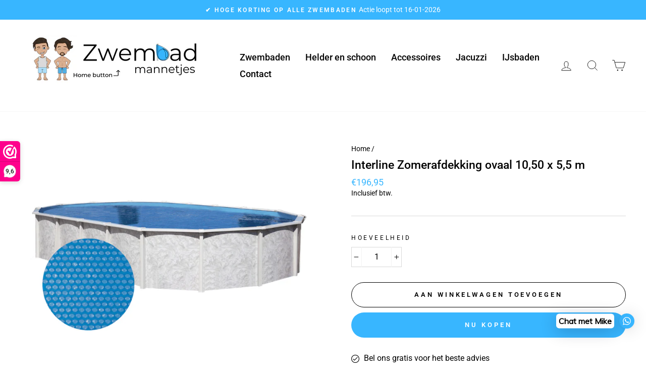

--- FILE ---
content_type: text/html; charset=utf-8
request_url: https://zwembadmannetjes.nl/products/interline-zomerafdekking-ovaal-10-40-x-5-5-m
body_size: 36504
content:

<!doctype html>
<html class="no-js" lang="nl" dir="ltr">
<head>
  <!-- Google Tag Manager -->
<script>(function(w,d,s,l,i){w[l]=w[l]||[];w[l].push({'gtm.start':
new Date().getTime(),event:'gtm.js'});var f=d.getElementsByTagName(s)[0],
j=d.createElement(s),dl=l!='dataLayer'?'&l='+l:'';j.async=true;j.src=
'https://www.googletagmanager.com/gtm.js?id='+i+dl;f.parentNode.insertBefore(j,f);
})(window,document,'script','dataLayer','GTM-KNN55W7');</script>
<!-- End Google Tag Manager -->

  <!-- Google tag (gtag.js) -->
<script async src="https://www.googletagmanager.com/gtag/js?id=G-P6HMZBC59B"></script>
<script>
  window.dataLayer = window.dataLayer || [];
  function gtag(){dataLayer.push(arguments);}
  gtag('js', new Date());

  gtag('config', 'G-P6HMZBC59B');
</script>
  
  <meta charset="utf-8">
  <meta http-equiv="X-UA-Compatible" content="IE=edge,chrome=1">
  <meta name="viewport" content="width=device-width,initial-scale=1">
  <meta name="theme-color" content="#38b6ff">
  <link rel="canonical" href="https://zwembadmannetjes.nl/products/interline-zomerafdekking-ovaal-10-40-x-5-5-m">
  <link rel="canonical" href="https://zwembadmannetjes.nl/products/interline-zomerafdekking-ovaal-10-40-x-5-5-m">
  <link rel="preconnect" href="https://cdn.shopify.com">
  <link rel="preconnect" href="https://fonts.shopifycdn.com">
  <link rel="dns-prefetch" href="https://productreviews.shopifycdn.com">
  <link rel="dns-prefetch" href="https://ajax.googleapis.com">
  <link rel="dns-prefetch" href="https://maps.googleapis.com">
  <link rel="dns-prefetch" href="https://maps.gstatic.com"><link rel="shortcut icon" href="//zwembadmannetjes.nl/cdn/shop/files/Favicon_Zwembadmannetjes_32x32.png?v=1613765772" type="image/png" /><title>Interline Zomerafdekking ovaal 10,50 x 5,5 m
&ndash; Zwembadmannetjes
</title>
<meta name="description" content="Productomschrijving Interline Zomerafdekking ovaal 10,50 x 5,5 m Ben jij het ook zo zat om iedere dag weer al het vuil uit het zwembad te vissen? Gebruik dan de Interline zomerafdekking. Zoals gezegd houdt de afdekking vuil uit het zwembad, maar daarnaast verwarmt het ook gratis je zwembad! De noppenfolie slaat de warm"><meta property="og:site_name" content="Zwembadmannetjes">
  <meta property="og:url" content="https://zwembadmannetjes.nl/products/interline-zomerafdekking-ovaal-10-40-x-5-5-m">
  <meta property="og:title" content="Interline Zomerafdekking ovaal 10,50 x 5,5 m">
  <meta property="og:type" content="product">
  <meta property="og:description" content="Productomschrijving Interline Zomerafdekking ovaal 10,50 x 5,5 m Ben jij het ook zo zat om iedere dag weer al het vuil uit het zwembad te vissen? Gebruik dan de Interline zomerafdekking. Zoals gezegd houdt de afdekking vuil uit het zwembad, maar daarnaast verwarmt het ook gratis je zwembad! De noppenfolie slaat de warm"><meta property="og:image" content="http://zwembadmannetjes.nl/cdn/shop/files/ovaal_a18bf401-256d-4b8f-8ca0-b4a626aa83f1_1200x1200.png?v=1743073373"><meta property="og:image" content="http://zwembadmannetjes.nl/cdn/shop/products/InterlineZomerafdekkingovaal10_40x5_5m_1200x1200.png?v=1743073373"><meta property="og:image" content="http://zwembadmannetjes.nl/cdn/shop/products/InterlineZomerafdekkingrond3.6mverpakking_356df58e-00e4-4483-bb1c-bca90e6df6ea_1200x1200.png?v=1743073373">
  <meta property="og:image:secure_url" content="https://zwembadmannetjes.nl/cdn/shop/files/ovaal_a18bf401-256d-4b8f-8ca0-b4a626aa83f1_1200x1200.png?v=1743073373"><meta property="og:image:secure_url" content="https://zwembadmannetjes.nl/cdn/shop/products/InterlineZomerafdekkingovaal10_40x5_5m_1200x1200.png?v=1743073373"><meta property="og:image:secure_url" content="https://zwembadmannetjes.nl/cdn/shop/products/InterlineZomerafdekkingrond3.6mverpakking_356df58e-00e4-4483-bb1c-bca90e6df6ea_1200x1200.png?v=1743073373">
  <meta name="twitter:site" content="@">
  <meta name="twitter:card" content="summary_large_image">
  <meta name="twitter:title" content="Interline Zomerafdekking ovaal 10,50 x 5,5 m">
  <meta name="twitter:description" content="Productomschrijving Interline Zomerafdekking ovaal 10,50 x 5,5 m Ben jij het ook zo zat om iedere dag weer al het vuil uit het zwembad te vissen? Gebruik dan de Interline zomerafdekking. Zoals gezegd houdt de afdekking vuil uit het zwembad, maar daarnaast verwarmt het ook gratis je zwembad! De noppenfolie slaat de warm">
<style data-shopify>@font-face {
  font-family: Roboto;
  font-weight: 500;
  font-style: normal;
  font-display: swap;
  src: url("//zwembadmannetjes.nl/cdn/fonts/roboto/roboto_n5.250d51708d76acbac296b0e21ede8f81de4e37aa.woff2") format("woff2"),
       url("//zwembadmannetjes.nl/cdn/fonts/roboto/roboto_n5.535e8c56f4cbbdea416167af50ab0ff1360a3949.woff") format("woff");
}

  @font-face {
  font-family: Roboto;
  font-weight: 400;
  font-style: normal;
  font-display: swap;
  src: url("//zwembadmannetjes.nl/cdn/fonts/roboto/roboto_n4.2019d890f07b1852f56ce63ba45b2db45d852cba.woff2") format("woff2"),
       url("//zwembadmannetjes.nl/cdn/fonts/roboto/roboto_n4.238690e0007583582327135619c5f7971652fa9d.woff") format("woff");
}


  @font-face {
  font-family: Roboto;
  font-weight: 600;
  font-style: normal;
  font-display: swap;
  src: url("//zwembadmannetjes.nl/cdn/fonts/roboto/roboto_n6.3d305d5382545b48404c304160aadee38c90ef9d.woff2") format("woff2"),
       url("//zwembadmannetjes.nl/cdn/fonts/roboto/roboto_n6.bb37be020157f87e181e5489d5e9137ad60c47a2.woff") format("woff");
}

  @font-face {
  font-family: Roboto;
  font-weight: 400;
  font-style: italic;
  font-display: swap;
  src: url("//zwembadmannetjes.nl/cdn/fonts/roboto/roboto_i4.57ce898ccda22ee84f49e6b57ae302250655e2d4.woff2") format("woff2"),
       url("//zwembadmannetjes.nl/cdn/fonts/roboto/roboto_i4.b21f3bd061cbcb83b824ae8c7671a82587b264bf.woff") format("woff");
}

  @font-face {
  font-family: Roboto;
  font-weight: 600;
  font-style: italic;
  font-display: swap;
  src: url("//zwembadmannetjes.nl/cdn/fonts/roboto/roboto_i6.ebd6b6733fb2b030d60cbf61316511a7ffd82fb3.woff2") format("woff2"),
       url("//zwembadmannetjes.nl/cdn/fonts/roboto/roboto_i6.1363905a6d5249605bc5e0f859663ffe95ac3bed.woff") format("woff");
}

</style><link href="//zwembadmannetjes.nl/cdn/shop/t/19/assets/theme.css?v=148350511963944689861705533056" rel="stylesheet" type="text/css" media="all" />
<style data-shopify>:root {
    --typeHeaderPrimary: Roboto;
    --typeHeaderFallback: sans-serif;
    --typeHeaderSize: 30px;
    --typeHeaderWeight: 500;
    --typeHeaderLineHeight: 1;
    --typeHeaderSpacing: 0.0em;

    --typeBasePrimary:Roboto;
    --typeBaseFallback:sans-serif;
    --typeBaseSize: 16px;
    --typeBaseWeight: 400;
    --typeBaseSpacing: 0.0em;
    --typeBaseLineHeight: 1.4;

    --typeCollectionTitle: 20px;

    --iconWeight: 2px;
    --iconLinecaps: miter;

    
      --buttonRadius: 50px;
    

    --colorGridOverlayOpacity: 0.0;
  }</style><script>
    document.documentElement.className = document.documentElement.className.replace('no-js', 'js');

    window.theme = window.theme || {};
    theme.routes = {
      cart: "/cart",
      cartAdd: "/cart/add.js",
      cartChange: "/cart/change"
    };
    theme.strings = {
      soldOut: "Uitverkocht",
      unavailable: "Niet op voorraad",
      stockLabel: "Nog maar [count] op voorraad.",
      willNotShipUntil: "We versturen vanaf [date]",
      willBeInStockAfter: "Weer op voorraad vanaf: [date]",
      waitingForStock: "Snel nieuwe voorraad",
      savePrice: "Bespaar [saved_amount]",
      cartEmpty: "Je winkelmand is momenteel leeg. Vul hem ;)",
      cartTermsConfirmation: "Ga eerst akkoord met de algemene voorwaarden"
    };
    theme.settings = {
      dynamicVariantsEnable: true,
      dynamicVariantType: "dropdown",
      cartType: "drawer",
      moneyFormat: "€{{amount_with_comma_separator}}",
      saveType: "dollar",
      recentlyViewedEnabled: false,
      predictiveSearch: true,
      predictiveSearchType: "product,article,page",
      inventoryThreshold: 8,
      quickView: false,
      themeName: 'Impulse',
      themeVersion: "3.5.0"
    };
  </script>

  <script>window.performance && window.performance.mark && window.performance.mark('shopify.content_for_header.start');</script><meta name="google-site-verification" content="tK1nHigYmND4lJvR99h82YFl356Ku1l_snfD5piFxQY">
<meta id="shopify-digital-wallet" name="shopify-digital-wallet" content="/50446500038/digital_wallets/dialog">
<link rel="alternate" type="application/json+oembed" href="https://zwembadmannetjes.nl/products/interline-zomerafdekking-ovaal-10-40-x-5-5-m.oembed">
<script async="async" src="/checkouts/internal/preloads.js?locale=nl-NL"></script>
<script id="shopify-features" type="application/json">{"accessToken":"58eb378b7ef9b9ba3977babaa2879239","betas":["rich-media-storefront-analytics"],"domain":"zwembadmannetjes.nl","predictiveSearch":true,"shopId":50446500038,"locale":"nl"}</script>
<script>var Shopify = Shopify || {};
Shopify.shop = "zwembadmannetjes.myshopify.com";
Shopify.locale = "nl";
Shopify.currency = {"active":"EUR","rate":"1.0"};
Shopify.country = "NL";
Shopify.theme = {"name":"Copy of Copy 29-08-23","id":158255612245,"schema_name":"Impulse","schema_version":"3.5.0","theme_store_id":857,"role":"main"};
Shopify.theme.handle = "null";
Shopify.theme.style = {"id":null,"handle":null};
Shopify.cdnHost = "zwembadmannetjes.nl/cdn";
Shopify.routes = Shopify.routes || {};
Shopify.routes.root = "/";</script>
<script type="module">!function(o){(o.Shopify=o.Shopify||{}).modules=!0}(window);</script>
<script>!function(o){function n(){var o=[];function n(){o.push(Array.prototype.slice.apply(arguments))}return n.q=o,n}var t=o.Shopify=o.Shopify||{};t.loadFeatures=n(),t.autoloadFeatures=n()}(window);</script>
<script id="shop-js-analytics" type="application/json">{"pageType":"product"}</script>
<script defer="defer" async type="module" src="//zwembadmannetjes.nl/cdn/shopifycloud/shop-js/modules/v2/client.init-shop-cart-sync_BHF27ruw.nl.esm.js"></script>
<script defer="defer" async type="module" src="//zwembadmannetjes.nl/cdn/shopifycloud/shop-js/modules/v2/chunk.common_Dwaf6e9K.esm.js"></script>
<script type="module">
  await import("//zwembadmannetjes.nl/cdn/shopifycloud/shop-js/modules/v2/client.init-shop-cart-sync_BHF27ruw.nl.esm.js");
await import("//zwembadmannetjes.nl/cdn/shopifycloud/shop-js/modules/v2/chunk.common_Dwaf6e9K.esm.js");

  window.Shopify.SignInWithShop?.initShopCartSync?.({"fedCMEnabled":true,"windoidEnabled":true});

</script>
<script>(function() {
  var isLoaded = false;
  function asyncLoad() {
    if (isLoaded) return;
    isLoaded = true;
    var urls = ["https:\/\/www.webwinkelkeur.nl\/apps\/shopify\/script.php?shop=zwembadmannetjes.myshopify.com","https:\/\/cdn.shopify.com\/s\/files\/1\/0033\/3538\/9233\/files\/pushdaddy_v32.js?v=1640015613\u0026shop=zwembadmannetjes.myshopify.com","https:\/\/front.optimonk.com\/public\/154840\/shopify\/preload.js?shop=zwembadmannetjes.myshopify.com","https:\/\/cdn.shopify.com\/s\/files\/1\/0033\/3538\/9233\/files\/pushdaddy_a3.js?shop=zwembadmannetjes.myshopify.com","https:\/\/cdn.shopify.com\/s\/files\/1\/0504\/4650\/0038\/t\/19\/assets\/booster_eu_cookie_50446500038.js?v=1693566898\u0026shop=zwembadmannetjes.myshopify.com","https:\/\/cdn.shopify.com\/s\/files\/1\/0033\/3538\/9233\/files\/pushdaddy_a7_livechat1_new2.js?v=1707659950\u0026shop=zwembadmannetjes.myshopify.com"];
    for (var i = 0; i < urls.length; i++) {
      var s = document.createElement('script');
      s.type = 'text/javascript';
      s.async = true;
      s.src = urls[i];
      var x = document.getElementsByTagName('script')[0];
      x.parentNode.insertBefore(s, x);
    }
  };
  if(window.attachEvent) {
    window.attachEvent('onload', asyncLoad);
  } else {
    window.addEventListener('load', asyncLoad, false);
  }
})();</script>
<script id="__st">var __st={"a":50446500038,"offset":3600,"reqid":"2437cf2d-1324-4c4f-bd9f-5c0c949d4ce6-1768747008","pageurl":"zwembadmannetjes.nl\/products\/interline-zomerafdekking-ovaal-10-40-x-5-5-m","u":"06f736e4ee91","p":"product","rtyp":"product","rid":6101797601478};</script>
<script>window.ShopifyPaypalV4VisibilityTracking = true;</script>
<script id="captcha-bootstrap">!function(){'use strict';const t='contact',e='account',n='new_comment',o=[[t,t],['blogs',n],['comments',n],[t,'customer']],c=[[e,'customer_login'],[e,'guest_login'],[e,'recover_customer_password'],[e,'create_customer']],r=t=>t.map((([t,e])=>`form[action*='/${t}']:not([data-nocaptcha='true']) input[name='form_type'][value='${e}']`)).join(','),a=t=>()=>t?[...document.querySelectorAll(t)].map((t=>t.form)):[];function s(){const t=[...o],e=r(t);return a(e)}const i='password',u='form_key',d=['recaptcha-v3-token','g-recaptcha-response','h-captcha-response',i],f=()=>{try{return window.sessionStorage}catch{return}},m='__shopify_v',_=t=>t.elements[u];function p(t,e,n=!1){try{const o=window.sessionStorage,c=JSON.parse(o.getItem(e)),{data:r}=function(t){const{data:e,action:n}=t;return t[m]||n?{data:e,action:n}:{data:t,action:n}}(c);for(const[e,n]of Object.entries(r))t.elements[e]&&(t.elements[e].value=n);n&&o.removeItem(e)}catch(o){console.error('form repopulation failed',{error:o})}}const l='form_type',E='cptcha';function T(t){t.dataset[E]=!0}const w=window,h=w.document,L='Shopify',v='ce_forms',y='captcha';let A=!1;((t,e)=>{const n=(g='f06e6c50-85a8-45c8-87d0-21a2b65856fe',I='https://cdn.shopify.com/shopifycloud/storefront-forms-hcaptcha/ce_storefront_forms_captcha_hcaptcha.v1.5.2.iife.js',D={infoText:'Beschermd door hCaptcha',privacyText:'Privacy',termsText:'Voorwaarden'},(t,e,n)=>{const o=w[L][v],c=o.bindForm;if(c)return c(t,g,e,D).then(n);var r;o.q.push([[t,g,e,D],n]),r=I,A||(h.body.append(Object.assign(h.createElement('script'),{id:'captcha-provider',async:!0,src:r})),A=!0)});var g,I,D;w[L]=w[L]||{},w[L][v]=w[L][v]||{},w[L][v].q=[],w[L][y]=w[L][y]||{},w[L][y].protect=function(t,e){n(t,void 0,e),T(t)},Object.freeze(w[L][y]),function(t,e,n,w,h,L){const[v,y,A,g]=function(t,e,n){const i=e?o:[],u=t?c:[],d=[...i,...u],f=r(d),m=r(i),_=r(d.filter((([t,e])=>n.includes(e))));return[a(f),a(m),a(_),s()]}(w,h,L),I=t=>{const e=t.target;return e instanceof HTMLFormElement?e:e&&e.form},D=t=>v().includes(t);t.addEventListener('submit',(t=>{const e=I(t);if(!e)return;const n=D(e)&&!e.dataset.hcaptchaBound&&!e.dataset.recaptchaBound,o=_(e),c=g().includes(e)&&(!o||!o.value);(n||c)&&t.preventDefault(),c&&!n&&(function(t){try{if(!f())return;!function(t){const e=f();if(!e)return;const n=_(t);if(!n)return;const o=n.value;o&&e.removeItem(o)}(t);const e=Array.from(Array(32),(()=>Math.random().toString(36)[2])).join('');!function(t,e){_(t)||t.append(Object.assign(document.createElement('input'),{type:'hidden',name:u})),t.elements[u].value=e}(t,e),function(t,e){const n=f();if(!n)return;const o=[...t.querySelectorAll(`input[type='${i}']`)].map((({name:t})=>t)),c=[...d,...o],r={};for(const[a,s]of new FormData(t).entries())c.includes(a)||(r[a]=s);n.setItem(e,JSON.stringify({[m]:1,action:t.action,data:r}))}(t,e)}catch(e){console.error('failed to persist form',e)}}(e),e.submit())}));const S=(t,e)=>{t&&!t.dataset[E]&&(n(t,e.some((e=>e===t))),T(t))};for(const o of['focusin','change'])t.addEventListener(o,(t=>{const e=I(t);D(e)&&S(e,y())}));const B=e.get('form_key'),M=e.get(l),P=B&&M;t.addEventListener('DOMContentLoaded',(()=>{const t=y();if(P)for(const e of t)e.elements[l].value===M&&p(e,B);[...new Set([...A(),...v().filter((t=>'true'===t.dataset.shopifyCaptcha))])].forEach((e=>S(e,t)))}))}(h,new URLSearchParams(w.location.search),n,t,e,['guest_login'])})(!0,!0)}();</script>
<script integrity="sha256-4kQ18oKyAcykRKYeNunJcIwy7WH5gtpwJnB7kiuLZ1E=" data-source-attribution="shopify.loadfeatures" defer="defer" src="//zwembadmannetjes.nl/cdn/shopifycloud/storefront/assets/storefront/load_feature-a0a9edcb.js" crossorigin="anonymous"></script>
<script data-source-attribution="shopify.dynamic_checkout.dynamic.init">var Shopify=Shopify||{};Shopify.PaymentButton=Shopify.PaymentButton||{isStorefrontPortableWallets:!0,init:function(){window.Shopify.PaymentButton.init=function(){};var t=document.createElement("script");t.src="https://zwembadmannetjes.nl/cdn/shopifycloud/portable-wallets/latest/portable-wallets.nl.js",t.type="module",document.head.appendChild(t)}};
</script>
<script data-source-attribution="shopify.dynamic_checkout.buyer_consent">
  function portableWalletsHideBuyerConsent(e){var t=document.getElementById("shopify-buyer-consent"),n=document.getElementById("shopify-subscription-policy-button");t&&n&&(t.classList.add("hidden"),t.setAttribute("aria-hidden","true"),n.removeEventListener("click",e))}function portableWalletsShowBuyerConsent(e){var t=document.getElementById("shopify-buyer-consent"),n=document.getElementById("shopify-subscription-policy-button");t&&n&&(t.classList.remove("hidden"),t.removeAttribute("aria-hidden"),n.addEventListener("click",e))}window.Shopify?.PaymentButton&&(window.Shopify.PaymentButton.hideBuyerConsent=portableWalletsHideBuyerConsent,window.Shopify.PaymentButton.showBuyerConsent=portableWalletsShowBuyerConsent);
</script>
<script>
  function portableWalletsCleanup(e){e&&e.src&&console.error("Failed to load portable wallets script "+e.src);var t=document.querySelectorAll("shopify-accelerated-checkout .shopify-payment-button__skeleton, shopify-accelerated-checkout-cart .wallet-cart-button__skeleton"),e=document.getElementById("shopify-buyer-consent");for(let e=0;e<t.length;e++)t[e].remove();e&&e.remove()}function portableWalletsNotLoadedAsModule(e){e instanceof ErrorEvent&&"string"==typeof e.message&&e.message.includes("import.meta")&&"string"==typeof e.filename&&e.filename.includes("portable-wallets")&&(window.removeEventListener("error",portableWalletsNotLoadedAsModule),window.Shopify.PaymentButton.failedToLoad=e,"loading"===document.readyState?document.addEventListener("DOMContentLoaded",window.Shopify.PaymentButton.init):window.Shopify.PaymentButton.init())}window.addEventListener("error",portableWalletsNotLoadedAsModule);
</script>

<script type="module" src="https://zwembadmannetjes.nl/cdn/shopifycloud/portable-wallets/latest/portable-wallets.nl.js" onError="portableWalletsCleanup(this)" crossorigin="anonymous"></script>
<script nomodule>
  document.addEventListener("DOMContentLoaded", portableWalletsCleanup);
</script>

<link id="shopify-accelerated-checkout-styles" rel="stylesheet" media="screen" href="https://zwembadmannetjes.nl/cdn/shopifycloud/portable-wallets/latest/accelerated-checkout-backwards-compat.css" crossorigin="anonymous">
<style id="shopify-accelerated-checkout-cart">
        #shopify-buyer-consent {
  margin-top: 1em;
  display: inline-block;
  width: 100%;
}

#shopify-buyer-consent.hidden {
  display: none;
}

#shopify-subscription-policy-button {
  background: none;
  border: none;
  padding: 0;
  text-decoration: underline;
  font-size: inherit;
  cursor: pointer;
}

#shopify-subscription-policy-button::before {
  box-shadow: none;
}

      </style>

<script>window.performance && window.performance.mark && window.performance.mark('shopify.content_for_header.end');</script>

  <script src="//zwembadmannetjes.nl/cdn/shop/t/19/assets/vendor-scripts-v7.js" defer="defer"></script><link rel="preload" as="style" href="//zwembadmannetjes.nl/cdn/shop/t/19/assets/currency-flags.css?v=75482696549506390791693566898" onload="this.onload=null;this.rel='stylesheet'">
    <noscript><link rel="stylesheet" href="//zwembadmannetjes.nl/cdn/shop/t/19/assets/currency-flags.css?v=75482696549506390791693566898"></noscript><script src="//zwembadmannetjes.nl/cdn/shop/t/19/assets/theme.js?v=50961906600442891411693566898" defer="defer"></script><!-- BEGIN app block: shopify://apps/webwinkelkeur/blocks/sidebar/c3ac2bcb-63f1-40d3-9622-f307cd559ad3 -->
    <script>
        (function (n, r) {
            var e = document.createElement("script");
            e.async = !0, e.src = n + "/sidebar.js?id=" + r + "&c=" + c(10, r);
            var t = document.getElementsByTagName("script")[0];
            t.parentNode.insertBefore(e, t);

            function c(s, i) {
                var o = Date.now(), a = s * 6e4, _ = (Math.sin(i) || 0) * a;
                return Math.floor((o + _) / a)
            }
        })("https://dashboard.webwinkelkeur.nl", 1210537);
    </script>


<!-- END app block --><script src="https://cdn.shopify.com/extensions/8d2c31d3-a828-4daf-820f-80b7f8e01c39/nova-eu-cookie-bar-gdpr-4/assets/nova-cookie-app-embed.js" type="text/javascript" defer="defer"></script>
<link href="https://cdn.shopify.com/extensions/8d2c31d3-a828-4daf-820f-80b7f8e01c39/nova-eu-cookie-bar-gdpr-4/assets/nova-cookie.css" rel="stylesheet" type="text/css" media="all">
<link href="https://monorail-edge.shopifysvc.com" rel="dns-prefetch">
<script>(function(){if ("sendBeacon" in navigator && "performance" in window) {try {var session_token_from_headers = performance.getEntriesByType('navigation')[0].serverTiming.find(x => x.name == '_s').description;} catch {var session_token_from_headers = undefined;}var session_cookie_matches = document.cookie.match(/_shopify_s=([^;]*)/);var session_token_from_cookie = session_cookie_matches && session_cookie_matches.length === 2 ? session_cookie_matches[1] : "";var session_token = session_token_from_headers || session_token_from_cookie || "";function handle_abandonment_event(e) {var entries = performance.getEntries().filter(function(entry) {return /monorail-edge.shopifysvc.com/.test(entry.name);});if (!window.abandonment_tracked && entries.length === 0) {window.abandonment_tracked = true;var currentMs = Date.now();var navigation_start = performance.timing.navigationStart;var payload = {shop_id: 50446500038,url: window.location.href,navigation_start,duration: currentMs - navigation_start,session_token,page_type: "product"};window.navigator.sendBeacon("https://monorail-edge.shopifysvc.com/v1/produce", JSON.stringify({schema_id: "online_store_buyer_site_abandonment/1.1",payload: payload,metadata: {event_created_at_ms: currentMs,event_sent_at_ms: currentMs}}));}}window.addEventListener('pagehide', handle_abandonment_event);}}());</script>
<script id="web-pixels-manager-setup">(function e(e,d,r,n,o){if(void 0===o&&(o={}),!Boolean(null===(a=null===(i=window.Shopify)||void 0===i?void 0:i.analytics)||void 0===a?void 0:a.replayQueue)){var i,a;window.Shopify=window.Shopify||{};var t=window.Shopify;t.analytics=t.analytics||{};var s=t.analytics;s.replayQueue=[],s.publish=function(e,d,r){return s.replayQueue.push([e,d,r]),!0};try{self.performance.mark("wpm:start")}catch(e){}var l=function(){var e={modern:/Edge?\/(1{2}[4-9]|1[2-9]\d|[2-9]\d{2}|\d{4,})\.\d+(\.\d+|)|Firefox\/(1{2}[4-9]|1[2-9]\d|[2-9]\d{2}|\d{4,})\.\d+(\.\d+|)|Chrom(ium|e)\/(9{2}|\d{3,})\.\d+(\.\d+|)|(Maci|X1{2}).+ Version\/(15\.\d+|(1[6-9]|[2-9]\d|\d{3,})\.\d+)([,.]\d+|)( \(\w+\)|)( Mobile\/\w+|) Safari\/|Chrome.+OPR\/(9{2}|\d{3,})\.\d+\.\d+|(CPU[ +]OS|iPhone[ +]OS|CPU[ +]iPhone|CPU IPhone OS|CPU iPad OS)[ +]+(15[._]\d+|(1[6-9]|[2-9]\d|\d{3,})[._]\d+)([._]\d+|)|Android:?[ /-](13[3-9]|1[4-9]\d|[2-9]\d{2}|\d{4,})(\.\d+|)(\.\d+|)|Android.+Firefox\/(13[5-9]|1[4-9]\d|[2-9]\d{2}|\d{4,})\.\d+(\.\d+|)|Android.+Chrom(ium|e)\/(13[3-9]|1[4-9]\d|[2-9]\d{2}|\d{4,})\.\d+(\.\d+|)|SamsungBrowser\/([2-9]\d|\d{3,})\.\d+/,legacy:/Edge?\/(1[6-9]|[2-9]\d|\d{3,})\.\d+(\.\d+|)|Firefox\/(5[4-9]|[6-9]\d|\d{3,})\.\d+(\.\d+|)|Chrom(ium|e)\/(5[1-9]|[6-9]\d|\d{3,})\.\d+(\.\d+|)([\d.]+$|.*Safari\/(?![\d.]+ Edge\/[\d.]+$))|(Maci|X1{2}).+ Version\/(10\.\d+|(1[1-9]|[2-9]\d|\d{3,})\.\d+)([,.]\d+|)( \(\w+\)|)( Mobile\/\w+|) Safari\/|Chrome.+OPR\/(3[89]|[4-9]\d|\d{3,})\.\d+\.\d+|(CPU[ +]OS|iPhone[ +]OS|CPU[ +]iPhone|CPU IPhone OS|CPU iPad OS)[ +]+(10[._]\d+|(1[1-9]|[2-9]\d|\d{3,})[._]\d+)([._]\d+|)|Android:?[ /-](13[3-9]|1[4-9]\d|[2-9]\d{2}|\d{4,})(\.\d+|)(\.\d+|)|Mobile Safari.+OPR\/([89]\d|\d{3,})\.\d+\.\d+|Android.+Firefox\/(13[5-9]|1[4-9]\d|[2-9]\d{2}|\d{4,})\.\d+(\.\d+|)|Android.+Chrom(ium|e)\/(13[3-9]|1[4-9]\d|[2-9]\d{2}|\d{4,})\.\d+(\.\d+|)|Android.+(UC? ?Browser|UCWEB|U3)[ /]?(15\.([5-9]|\d{2,})|(1[6-9]|[2-9]\d|\d{3,})\.\d+)\.\d+|SamsungBrowser\/(5\.\d+|([6-9]|\d{2,})\.\d+)|Android.+MQ{2}Browser\/(14(\.(9|\d{2,})|)|(1[5-9]|[2-9]\d|\d{3,})(\.\d+|))(\.\d+|)|K[Aa][Ii]OS\/(3\.\d+|([4-9]|\d{2,})\.\d+)(\.\d+|)/},d=e.modern,r=e.legacy,n=navigator.userAgent;return n.match(d)?"modern":n.match(r)?"legacy":"unknown"}(),u="modern"===l?"modern":"legacy",c=(null!=n?n:{modern:"",legacy:""})[u],f=function(e){return[e.baseUrl,"/wpm","/b",e.hashVersion,"modern"===e.buildTarget?"m":"l",".js"].join("")}({baseUrl:d,hashVersion:r,buildTarget:u}),m=function(e){var d=e.version,r=e.bundleTarget,n=e.surface,o=e.pageUrl,i=e.monorailEndpoint;return{emit:function(e){var a=e.status,t=e.errorMsg,s=(new Date).getTime(),l=JSON.stringify({metadata:{event_sent_at_ms:s},events:[{schema_id:"web_pixels_manager_load/3.1",payload:{version:d,bundle_target:r,page_url:o,status:a,surface:n,error_msg:t},metadata:{event_created_at_ms:s}}]});if(!i)return console&&console.warn&&console.warn("[Web Pixels Manager] No Monorail endpoint provided, skipping logging."),!1;try{return self.navigator.sendBeacon.bind(self.navigator)(i,l)}catch(e){}var u=new XMLHttpRequest;try{return u.open("POST",i,!0),u.setRequestHeader("Content-Type","text/plain"),u.send(l),!0}catch(e){return console&&console.warn&&console.warn("[Web Pixels Manager] Got an unhandled error while logging to Monorail."),!1}}}}({version:r,bundleTarget:l,surface:e.surface,pageUrl:self.location.href,monorailEndpoint:e.monorailEndpoint});try{o.browserTarget=l,function(e){var d=e.src,r=e.async,n=void 0===r||r,o=e.onload,i=e.onerror,a=e.sri,t=e.scriptDataAttributes,s=void 0===t?{}:t,l=document.createElement("script"),u=document.querySelector("head"),c=document.querySelector("body");if(l.async=n,l.src=d,a&&(l.integrity=a,l.crossOrigin="anonymous"),s)for(var f in s)if(Object.prototype.hasOwnProperty.call(s,f))try{l.dataset[f]=s[f]}catch(e){}if(o&&l.addEventListener("load",o),i&&l.addEventListener("error",i),u)u.appendChild(l);else{if(!c)throw new Error("Did not find a head or body element to append the script");c.appendChild(l)}}({src:f,async:!0,onload:function(){if(!function(){var e,d;return Boolean(null===(d=null===(e=window.Shopify)||void 0===e?void 0:e.analytics)||void 0===d?void 0:d.initialized)}()){var d=window.webPixelsManager.init(e)||void 0;if(d){var r=window.Shopify.analytics;r.replayQueue.forEach((function(e){var r=e[0],n=e[1],o=e[2];d.publishCustomEvent(r,n,o)})),r.replayQueue=[],r.publish=d.publishCustomEvent,r.visitor=d.visitor,r.initialized=!0}}},onerror:function(){return m.emit({status:"failed",errorMsg:"".concat(f," has failed to load")})},sri:function(e){var d=/^sha384-[A-Za-z0-9+/=]+$/;return"string"==typeof e&&d.test(e)}(c)?c:"",scriptDataAttributes:o}),m.emit({status:"loading"})}catch(e){m.emit({status:"failed",errorMsg:(null==e?void 0:e.message)||"Unknown error"})}}})({shopId: 50446500038,storefrontBaseUrl: "https://zwembadmannetjes.nl",extensionsBaseUrl: "https://extensions.shopifycdn.com/cdn/shopifycloud/web-pixels-manager",monorailEndpoint: "https://monorail-edge.shopifysvc.com/unstable/produce_batch",surface: "storefront-renderer",enabledBetaFlags: ["2dca8a86"],webPixelsConfigList: [{"id":"3675095381","configuration":"{\"accountID\":\"154840\"}","eventPayloadVersion":"v1","runtimeContext":"STRICT","scriptVersion":"e9702cc0fbdd9453d46c7ca8e2f5a5f4","type":"APP","apiClientId":956606,"privacyPurposes":[],"dataSharingAdjustments":{"protectedCustomerApprovalScopes":[]}},{"id":"3262153045","configuration":"{\"config\":\"{\\\"google_tag_ids\\\":[\\\"G-EVHF2934TP\\\",\\\"GT-M3LW2SWQ\\\"],\\\"target_country\\\":\\\"NL\\\",\\\"gtag_events\\\":[{\\\"type\\\":\\\"search\\\",\\\"action_label\\\":\\\"G-EVHF2934TP\\\"},{\\\"type\\\":\\\"begin_checkout\\\",\\\"action_label\\\":\\\"G-EVHF2934TP\\\"},{\\\"type\\\":\\\"view_item\\\",\\\"action_label\\\":[\\\"G-EVHF2934TP\\\",\\\"MC-KJM30G2WRV\\\"]},{\\\"type\\\":\\\"purchase\\\",\\\"action_label\\\":[\\\"G-EVHF2934TP\\\",\\\"MC-KJM30G2WRV\\\"]},{\\\"type\\\":\\\"page_view\\\",\\\"action_label\\\":[\\\"G-EVHF2934TP\\\",\\\"MC-KJM30G2WRV\\\"]},{\\\"type\\\":\\\"add_payment_info\\\",\\\"action_label\\\":\\\"G-EVHF2934TP\\\"},{\\\"type\\\":\\\"add_to_cart\\\",\\\"action_label\\\":\\\"G-EVHF2934TP\\\"}],\\\"enable_monitoring_mode\\\":false}\"}","eventPayloadVersion":"v1","runtimeContext":"OPEN","scriptVersion":"b2a88bafab3e21179ed38636efcd8a93","type":"APP","apiClientId":1780363,"privacyPurposes":[],"dataSharingAdjustments":{"protectedCustomerApprovalScopes":["read_customer_address","read_customer_email","read_customer_name","read_customer_personal_data","read_customer_phone"]}},{"id":"384041301","configuration":"{\"pixel_id\":\"758526634856220\",\"pixel_type\":\"facebook_pixel\",\"metaapp_system_user_token\":\"-\"}","eventPayloadVersion":"v1","runtimeContext":"OPEN","scriptVersion":"ca16bc87fe92b6042fbaa3acc2fbdaa6","type":"APP","apiClientId":2329312,"privacyPurposes":["ANALYTICS","MARKETING","SALE_OF_DATA"],"dataSharingAdjustments":{"protectedCustomerApprovalScopes":["read_customer_address","read_customer_email","read_customer_name","read_customer_personal_data","read_customer_phone"]}},{"id":"181666133","eventPayloadVersion":"v1","runtimeContext":"LAX","scriptVersion":"1","type":"CUSTOM","privacyPurposes":["ANALYTICS"],"name":"Google Analytics tag (migrated)"},{"id":"shopify-app-pixel","configuration":"{}","eventPayloadVersion":"v1","runtimeContext":"STRICT","scriptVersion":"0450","apiClientId":"shopify-pixel","type":"APP","privacyPurposes":["ANALYTICS","MARKETING"]},{"id":"shopify-custom-pixel","eventPayloadVersion":"v1","runtimeContext":"LAX","scriptVersion":"0450","apiClientId":"shopify-pixel","type":"CUSTOM","privacyPurposes":["ANALYTICS","MARKETING"]}],isMerchantRequest: false,initData: {"shop":{"name":"Zwembadmannetjes","paymentSettings":{"currencyCode":"EUR"},"myshopifyDomain":"zwembadmannetjes.myshopify.com","countryCode":"NL","storefrontUrl":"https:\/\/zwembadmannetjes.nl"},"customer":null,"cart":null,"checkout":null,"productVariants":[{"price":{"amount":196.95,"currencyCode":"EUR"},"product":{"title":"Interline Zomerafdekking ovaal 10,50 x 5,5 m","vendor":"Interline","id":"6101797601478","untranslatedTitle":"Interline Zomerafdekking ovaal 10,50 x 5,5 m","url":"\/products\/interline-zomerafdekking-ovaal-10-40-x-5-5-m","type":"Zomerafdekking"},"id":"37621204648134","image":{"src":"\/\/zwembadmannetjes.nl\/cdn\/shop\/files\/ovaal_a18bf401-256d-4b8f-8ca0-b4a626aa83f1.png?v=1743073373"},"sku":"55600089","title":"Default Title","untranslatedTitle":"Default Title"}],"purchasingCompany":null},},"https://zwembadmannetjes.nl/cdn","fcfee988w5aeb613cpc8e4bc33m6693e112",{"modern":"","legacy":""},{"shopId":"50446500038","storefrontBaseUrl":"https:\/\/zwembadmannetjes.nl","extensionBaseUrl":"https:\/\/extensions.shopifycdn.com\/cdn\/shopifycloud\/web-pixels-manager","surface":"storefront-renderer","enabledBetaFlags":"[\"2dca8a86\"]","isMerchantRequest":"false","hashVersion":"fcfee988w5aeb613cpc8e4bc33m6693e112","publish":"custom","events":"[[\"page_viewed\",{}],[\"product_viewed\",{\"productVariant\":{\"price\":{\"amount\":196.95,\"currencyCode\":\"EUR\"},\"product\":{\"title\":\"Interline Zomerafdekking ovaal 10,50 x 5,5 m\",\"vendor\":\"Interline\",\"id\":\"6101797601478\",\"untranslatedTitle\":\"Interline Zomerafdekking ovaal 10,50 x 5,5 m\",\"url\":\"\/products\/interline-zomerafdekking-ovaal-10-40-x-5-5-m\",\"type\":\"Zomerafdekking\"},\"id\":\"37621204648134\",\"image\":{\"src\":\"\/\/zwembadmannetjes.nl\/cdn\/shop\/files\/ovaal_a18bf401-256d-4b8f-8ca0-b4a626aa83f1.png?v=1743073373\"},\"sku\":\"55600089\",\"title\":\"Default Title\",\"untranslatedTitle\":\"Default Title\"}}]]"});</script><script>
  window.ShopifyAnalytics = window.ShopifyAnalytics || {};
  window.ShopifyAnalytics.meta = window.ShopifyAnalytics.meta || {};
  window.ShopifyAnalytics.meta.currency = 'EUR';
  var meta = {"product":{"id":6101797601478,"gid":"gid:\/\/shopify\/Product\/6101797601478","vendor":"Interline","type":"Zomerafdekking","handle":"interline-zomerafdekking-ovaal-10-40-x-5-5-m","variants":[{"id":37621204648134,"price":19695,"name":"Interline Zomerafdekking ovaal 10,50 x 5,5 m","public_title":null,"sku":"55600089"}],"remote":false},"page":{"pageType":"product","resourceType":"product","resourceId":6101797601478,"requestId":"2437cf2d-1324-4c4f-bd9f-5c0c949d4ce6-1768747008"}};
  for (var attr in meta) {
    window.ShopifyAnalytics.meta[attr] = meta[attr];
  }
</script>
<script class="analytics">
  (function () {
    var customDocumentWrite = function(content) {
      var jquery = null;

      if (window.jQuery) {
        jquery = window.jQuery;
      } else if (window.Checkout && window.Checkout.$) {
        jquery = window.Checkout.$;
      }

      if (jquery) {
        jquery('body').append(content);
      }
    };

    var hasLoggedConversion = function(token) {
      if (token) {
        return document.cookie.indexOf('loggedConversion=' + token) !== -1;
      }
      return false;
    }

    var setCookieIfConversion = function(token) {
      if (token) {
        var twoMonthsFromNow = new Date(Date.now());
        twoMonthsFromNow.setMonth(twoMonthsFromNow.getMonth() + 2);

        document.cookie = 'loggedConversion=' + token + '; expires=' + twoMonthsFromNow;
      }
    }

    var trekkie = window.ShopifyAnalytics.lib = window.trekkie = window.trekkie || [];
    if (trekkie.integrations) {
      return;
    }
    trekkie.methods = [
      'identify',
      'page',
      'ready',
      'track',
      'trackForm',
      'trackLink'
    ];
    trekkie.factory = function(method) {
      return function() {
        var args = Array.prototype.slice.call(arguments);
        args.unshift(method);
        trekkie.push(args);
        return trekkie;
      };
    };
    for (var i = 0; i < trekkie.methods.length; i++) {
      var key = trekkie.methods[i];
      trekkie[key] = trekkie.factory(key);
    }
    trekkie.load = function(config) {
      trekkie.config = config || {};
      trekkie.config.initialDocumentCookie = document.cookie;
      var first = document.getElementsByTagName('script')[0];
      var script = document.createElement('script');
      script.type = 'text/javascript';
      script.onerror = function(e) {
        var scriptFallback = document.createElement('script');
        scriptFallback.type = 'text/javascript';
        scriptFallback.onerror = function(error) {
                var Monorail = {
      produce: function produce(monorailDomain, schemaId, payload) {
        var currentMs = new Date().getTime();
        var event = {
          schema_id: schemaId,
          payload: payload,
          metadata: {
            event_created_at_ms: currentMs,
            event_sent_at_ms: currentMs
          }
        };
        return Monorail.sendRequest("https://" + monorailDomain + "/v1/produce", JSON.stringify(event));
      },
      sendRequest: function sendRequest(endpointUrl, payload) {
        // Try the sendBeacon API
        if (window && window.navigator && typeof window.navigator.sendBeacon === 'function' && typeof window.Blob === 'function' && !Monorail.isIos12()) {
          var blobData = new window.Blob([payload], {
            type: 'text/plain'
          });

          if (window.navigator.sendBeacon(endpointUrl, blobData)) {
            return true;
          } // sendBeacon was not successful

        } // XHR beacon

        var xhr = new XMLHttpRequest();

        try {
          xhr.open('POST', endpointUrl);
          xhr.setRequestHeader('Content-Type', 'text/plain');
          xhr.send(payload);
        } catch (e) {
          console.log(e);
        }

        return false;
      },
      isIos12: function isIos12() {
        return window.navigator.userAgent.lastIndexOf('iPhone; CPU iPhone OS 12_') !== -1 || window.navigator.userAgent.lastIndexOf('iPad; CPU OS 12_') !== -1;
      }
    };
    Monorail.produce('monorail-edge.shopifysvc.com',
      'trekkie_storefront_load_errors/1.1',
      {shop_id: 50446500038,
      theme_id: 158255612245,
      app_name: "storefront",
      context_url: window.location.href,
      source_url: "//zwembadmannetjes.nl/cdn/s/trekkie.storefront.cd680fe47e6c39ca5d5df5f0a32d569bc48c0f27.min.js"});

        };
        scriptFallback.async = true;
        scriptFallback.src = '//zwembadmannetjes.nl/cdn/s/trekkie.storefront.cd680fe47e6c39ca5d5df5f0a32d569bc48c0f27.min.js';
        first.parentNode.insertBefore(scriptFallback, first);
      };
      script.async = true;
      script.src = '//zwembadmannetjes.nl/cdn/s/trekkie.storefront.cd680fe47e6c39ca5d5df5f0a32d569bc48c0f27.min.js';
      first.parentNode.insertBefore(script, first);
    };
    trekkie.load(
      {"Trekkie":{"appName":"storefront","development":false,"defaultAttributes":{"shopId":50446500038,"isMerchantRequest":null,"themeId":158255612245,"themeCityHash":"7148455815030095310","contentLanguage":"nl","currency":"EUR","eventMetadataId":"11f4f419-680d-42b8-a7f3-ce8fa0b649ab"},"isServerSideCookieWritingEnabled":true,"monorailRegion":"shop_domain","enabledBetaFlags":["65f19447"]},"Session Attribution":{},"S2S":{"facebookCapiEnabled":true,"source":"trekkie-storefront-renderer","apiClientId":580111}}
    );

    var loaded = false;
    trekkie.ready(function() {
      if (loaded) return;
      loaded = true;

      window.ShopifyAnalytics.lib = window.trekkie;

      var originalDocumentWrite = document.write;
      document.write = customDocumentWrite;
      try { window.ShopifyAnalytics.merchantGoogleAnalytics.call(this); } catch(error) {};
      document.write = originalDocumentWrite;

      window.ShopifyAnalytics.lib.page(null,{"pageType":"product","resourceType":"product","resourceId":6101797601478,"requestId":"2437cf2d-1324-4c4f-bd9f-5c0c949d4ce6-1768747008","shopifyEmitted":true});

      var match = window.location.pathname.match(/checkouts\/(.+)\/(thank_you|post_purchase)/)
      var token = match? match[1]: undefined;
      if (!hasLoggedConversion(token)) {
        setCookieIfConversion(token);
        window.ShopifyAnalytics.lib.track("Viewed Product",{"currency":"EUR","variantId":37621204648134,"productId":6101797601478,"productGid":"gid:\/\/shopify\/Product\/6101797601478","name":"Interline Zomerafdekking ovaal 10,50 x 5,5 m","price":"196.95","sku":"55600089","brand":"Interline","variant":null,"category":"Zomerafdekking","nonInteraction":true,"remote":false},undefined,undefined,{"shopifyEmitted":true});
      window.ShopifyAnalytics.lib.track("monorail:\/\/trekkie_storefront_viewed_product\/1.1",{"currency":"EUR","variantId":37621204648134,"productId":6101797601478,"productGid":"gid:\/\/shopify\/Product\/6101797601478","name":"Interline Zomerafdekking ovaal 10,50 x 5,5 m","price":"196.95","sku":"55600089","brand":"Interline","variant":null,"category":"Zomerafdekking","nonInteraction":true,"remote":false,"referer":"https:\/\/zwembadmannetjes.nl\/products\/interline-zomerafdekking-ovaal-10-40-x-5-5-m"});
      }
    });


        var eventsListenerScript = document.createElement('script');
        eventsListenerScript.async = true;
        eventsListenerScript.src = "//zwembadmannetjes.nl/cdn/shopifycloud/storefront/assets/shop_events_listener-3da45d37.js";
        document.getElementsByTagName('head')[0].appendChild(eventsListenerScript);

})();</script>
  <script>
  if (!window.ga || (window.ga && typeof window.ga !== 'function')) {
    window.ga = function ga() {
      (window.ga.q = window.ga.q || []).push(arguments);
      if (window.Shopify && window.Shopify.analytics && typeof window.Shopify.analytics.publish === 'function') {
        window.Shopify.analytics.publish("ga_stub_called", {}, {sendTo: "google_osp_migration"});
      }
      console.error("Shopify's Google Analytics stub called with:", Array.from(arguments), "\nSee https://help.shopify.com/manual/promoting-marketing/pixels/pixel-migration#google for more information.");
    };
    if (window.Shopify && window.Shopify.analytics && typeof window.Shopify.analytics.publish === 'function') {
      window.Shopify.analytics.publish("ga_stub_initialized", {}, {sendTo: "google_osp_migration"});
    }
  }
</script>
<script
  defer
  src="https://zwembadmannetjes.nl/cdn/shopifycloud/perf-kit/shopify-perf-kit-3.0.4.min.js"
  data-application="storefront-renderer"
  data-shop-id="50446500038"
  data-render-region="gcp-us-east1"
  data-page-type="product"
  data-theme-instance-id="158255612245"
  data-theme-name="Impulse"
  data-theme-version="3.5.0"
  data-monorail-region="shop_domain"
  data-resource-timing-sampling-rate="10"
  data-shs="true"
  data-shs-beacon="true"
  data-shs-export-with-fetch="true"
  data-shs-logs-sample-rate="1"
  data-shs-beacon-endpoint="https://zwembadmannetjes.nl/api/collect"
></script>
</head>

<body class="template-product" data-center-text="false" data-button_style="round" data-type_header_capitalize="false" data-type_headers_align_text="true" data-type_product_capitalize="false" data-swatch_style="round" >

<!-- Google Tag Manager (noscript) -->
<noscript><iframe src="https://www.googletagmanager.com/ns.html?id=GTM-KNN55W7"
height="0" width="0" style="display:none;visibility:hidden"></iframe></noscript>
<!-- End Google Tag Manager (noscript) -->
  
  <a class="in-page-link visually-hidden skip-link" href="#MainContent">Naar de content</a>

  <div id="PageContainer" class="page-container">
    <div class="transition-body"><div id="shopify-section-header" class="shopify-section">

<div id="NavDrawer" class="drawer drawer--right">
  <div class="drawer__contents">
    <div class="drawer__fixed-header drawer__fixed-header--full">
      <div class="drawer__header drawer__header--full appear-animation appear-delay-1">
        <div class="h2 drawer__title">
        </div>
        <div class="drawer__close">
          <button type="button" class="drawer__close-button js-drawer-close">
            <svg aria-hidden="true" focusable="false" role="presentation" class="icon icon-close" viewBox="0 0 64 64"><path d="M19 17.61l27.12 27.13m0-27.12L19 44.74"/></svg>
            <span class="icon__fallback-text">Sluit menu</span>
          </button>
        </div>
      </div>
    </div>
    <div class="drawer__scrollable">
      <ul class="mobile-nav mobile-nav--heading-style" role="navigation" aria-label="Primary"><li class="mobile-nav__item appear-animation appear-delay-2"><div class="mobile-nav__has-sublist"><a href="/pages/alle-zwembaden"
                    class="mobile-nav__link mobile-nav__link--top-level"
                    id="Label-pages-alle-zwembaden1"
                    >
                    Zwembaden
                  </a>
                  <div class="mobile-nav__toggle">
                    <button type="button"
                      aria-controls="Linklist-pages-alle-zwembaden1"
                      aria-labelledby="Label-pages-alle-zwembaden1"
                      class="collapsible-trigger collapsible--auto-height"><span class="collapsible-trigger__icon collapsible-trigger__icon--open" role="presentation">
  <svg aria-hidden="true" focusable="false" role="presentation" class="icon icon--wide icon-chevron-down" viewBox="0 0 28 16"><path d="M1.57 1.59l12.76 12.77L27.1 1.59" stroke-width="2" stroke="#000" fill="none" fill-rule="evenodd"/></svg>
</span>
</button>
                  </div></div><div id="Linklist-pages-alle-zwembaden1"
                class="mobile-nav__sublist collapsible-content collapsible-content--all"
                >
                <div class="collapsible-content__inner">
                  <ul class="mobile-nav__sublist"><li class="mobile-nav__item">
                        <div class="mobile-nav__child-item"><a href="/collections/opblaasbaar-zwembad"
                              class="mobile-nav__link"
                              id="Sublabel-collections-opblaasbaar-zwembad1"
                              >
                              Opblaasbare zwembaden
                            </a><button type="button"
                              aria-controls="Sublinklist-pages-alle-zwembaden1-collections-opblaasbaar-zwembad1"
                              aria-labelledby="Sublabel-collections-opblaasbaar-zwembad1"
                              class="collapsible-trigger"><span class="collapsible-trigger__icon collapsible-trigger__icon--circle collapsible-trigger__icon--open" role="presentation">
  <svg aria-hidden="true" focusable="false" role="presentation" class="icon icon--wide icon-chevron-down" viewBox="0 0 28 16"><path d="M1.57 1.59l12.76 12.77L27.1 1.59" stroke-width="2" stroke="#000" fill="none" fill-rule="evenodd"/></svg>
</span>
</button></div><div
                            id="Sublinklist-pages-alle-zwembaden1-collections-opblaasbaar-zwembad1"
                            aria-labelledby="Sublabel-collections-opblaasbaar-zwembad1"
                            class="mobile-nav__sublist collapsible-content collapsible-content--all"
                            >
                            <div class="collapsible-content__inner">
                              <ul class="mobile-nav__grandchildlist"><li class="mobile-nav__item">
                                    <a href="/collections/peuter-zwembadjes" class="mobile-nav__link">
                                      Kinderzwembadjes
                                    </a>
                                  </li><li class="mobile-nav__item">
                                    <a href="/collections/intex-easy-set" class="mobile-nav__link">
                                      Intex Easy Set 
                                    </a>
                                  </li></ul>
                            </div>
                          </div></li><li class="mobile-nav__item">
                        <div class="mobile-nav__child-item"><a href="/collections/opzetzwembaden"
                              class="mobile-nav__link"
                              id="Sublabel-collections-opzetzwembaden2"
                              >
                              Opzetzwembaden
                            </a><button type="button"
                              aria-controls="Sublinklist-pages-alle-zwembaden1-collections-opzetzwembaden2"
                              aria-labelledby="Sublabel-collections-opzetzwembaden2"
                              class="collapsible-trigger"><span class="collapsible-trigger__icon collapsible-trigger__icon--circle collapsible-trigger__icon--open" role="presentation">
  <svg aria-hidden="true" focusable="false" role="presentation" class="icon icon--wide icon-chevron-down" viewBox="0 0 28 16"><path d="M1.57 1.59l12.76 12.77L27.1 1.59" stroke-width="2" stroke="#000" fill="none" fill-rule="evenodd"/></svg>
</span>
</button></div><div
                            id="Sublinklist-pages-alle-zwembaden1-collections-opzetzwembaden2"
                            aria-labelledby="Sublabel-collections-opzetzwembaden2"
                            class="mobile-nav__sublist collapsible-content collapsible-content--all"
                            >
                            <div class="collapsible-content__inner">
                              <ul class="mobile-nav__grandchildlist"><li class="mobile-nav__item">
                                    <a href="/collections/intex-metal-frame" class="mobile-nav__link">
                                      Intex Metal Frame
                                    </a>
                                  </li><li class="mobile-nav__item">
                                    <a href="/collections/intex-prism-frame" class="mobile-nav__link">
                                      Intex Prism Frame
                                    </a>
                                  </li><li class="mobile-nav__item">
                                    <a href="/collections/intex-ultra-frame-xtr" class="mobile-nav__link">
                                      Intex Ultra Frame XTR
                                    </a>
                                  </li></ul>
                            </div>
                          </div></li><li class="mobile-nav__item">
                        <div class="mobile-nav__child-item"><a href="/pages/opbouwzwembaden"
                              class="mobile-nav__link"
                              id="Sublabel-pages-opbouwzwembaden3"
                              >
                              Op- en inbouwzwembaden 
                            </a><button type="button"
                              aria-controls="Sublinklist-pages-alle-zwembaden1-pages-opbouwzwembaden3"
                              aria-labelledby="Sublabel-pages-opbouwzwembaden3"
                              class="collapsible-trigger"><span class="collapsible-trigger__icon collapsible-trigger__icon--circle collapsible-trigger__icon--open" role="presentation">
  <svg aria-hidden="true" focusable="false" role="presentation" class="icon icon--wide icon-chevron-down" viewBox="0 0 28 16"><path d="M1.57 1.59l12.76 12.77L27.1 1.59" stroke-width="2" stroke="#000" fill="none" fill-rule="evenodd"/></svg>
</span>
</button></div><div
                            id="Sublinklist-pages-alle-zwembaden1-pages-opbouwzwembaden3"
                            aria-labelledby="Sublabel-pages-opbouwzwembaden3"
                            class="mobile-nav__sublist collapsible-content collapsible-content--all"
                            >
                            <div class="collapsible-content__inner">
                              <ul class="mobile-nav__grandchildlist"><li class="mobile-nav__item">
                                    <a href="/collections/inbouw-zwembad" class="mobile-nav__link">
                                      Inbouw zwembaden
                                    </a>
                                  </li><li class="mobile-nav__item">
                                    <a href="/collections/opbouwzwembaden" class="mobile-nav__link">
                                      Opbouw zwembaden
                                    </a>
                                  </li><li class="mobile-nav__item">
                                    <a href="/collections/stalen-zwembaden" class="mobile-nav__link">
                                      Stalen zwembaden
                                    </a>
                                  </li><li class="mobile-nav__item">
                                    <a href="/collections/houten-zwembaden" class="mobile-nav__link">
                                      Houten zwembaden
                                    </a>
                                  </li><li class="mobile-nav__item">
                                    <a href="/collections/vervangingsliners" class="mobile-nav__link">
                                      Vervangingsliners
                                    </a>
                                  </li></ul>
                            </div>
                          </div></li></ul>
                </div>
              </div></li><li class="mobile-nav__item appear-animation appear-delay-3"><div class="mobile-nav__has-sublist"><a href="/pages/helder-schoon"
                    class="mobile-nav__link mobile-nav__link--top-level"
                    id="Label-pages-helder-schoon2"
                    >
                    Helder en schoon
                  </a>
                  <div class="mobile-nav__toggle">
                    <button type="button"
                      aria-controls="Linklist-pages-helder-schoon2"
                      aria-labelledby="Label-pages-helder-schoon2"
                      class="collapsible-trigger collapsible--auto-height"><span class="collapsible-trigger__icon collapsible-trigger__icon--open" role="presentation">
  <svg aria-hidden="true" focusable="false" role="presentation" class="icon icon--wide icon-chevron-down" viewBox="0 0 28 16"><path d="M1.57 1.59l12.76 12.77L27.1 1.59" stroke-width="2" stroke="#000" fill="none" fill-rule="evenodd"/></svg>
</span>
</button>
                  </div></div><div id="Linklist-pages-helder-schoon2"
                class="mobile-nav__sublist collapsible-content collapsible-content--all"
                >
                <div class="collapsible-content__inner">
                  <ul class="mobile-nav__sublist"><li class="mobile-nav__item">
                        <div class="mobile-nav__child-item"><a href="/pages/zwembad-chemicalien"
                              class="mobile-nav__link"
                              id="Sublabel-pages-zwembad-chemicalien1"
                              >
                              Zwembad chemicaliën
                            </a><button type="button"
                              aria-controls="Sublinklist-pages-helder-schoon2-pages-zwembad-chemicalien1"
                              aria-labelledby="Sublabel-pages-zwembad-chemicalien1"
                              class="collapsible-trigger"><span class="collapsible-trigger__icon collapsible-trigger__icon--circle collapsible-trigger__icon--open" role="presentation">
  <svg aria-hidden="true" focusable="false" role="presentation" class="icon icon--wide icon-chevron-down" viewBox="0 0 28 16"><path d="M1.57 1.59l12.76 12.77L27.1 1.59" stroke-width="2" stroke="#000" fill="none" fill-rule="evenodd"/></svg>
</span>
</button></div><div
                            id="Sublinklist-pages-helder-schoon2-pages-zwembad-chemicalien1"
                            aria-labelledby="Sublabel-pages-zwembad-chemicalien1"
                            class="mobile-nav__sublist collapsible-content collapsible-content--all"
                            >
                            <div class="collapsible-content__inner">
                              <ul class="mobile-nav__grandchildlist"><li class="mobile-nav__item">
                                    <a href="/collections/chloor-producten" class="mobile-nav__link">
                                      Chloor
                                    </a>
                                  </li><li class="mobile-nav__item">
                                    <a href="/collections/chloor-shock" class="mobile-nav__link">
                                      Chloorshock
                                    </a>
                                  </li><li class="mobile-nav__item">
                                    <a href="/collections/chloortabletten" class="mobile-nav__link">
                                      Chloortabletten
                                    </a>
                                  </li><li class="mobile-nav__item">
                                    <a href="/collections/ph-plus" class="mobile-nav__link">
                                      pH plus 
                                    </a>
                                  </li><li class="mobile-nav__item">
                                    <a href="/collections/ph-minus" class="mobile-nav__link">
                                      pH minus
                                    </a>
                                  </li><li class="mobile-nav__item">
                                    <a href="/collections/anti-alg" class="mobile-nav__link">
                                      Anti-alg
                                    </a>
                                  </li><li class="mobile-nav__item">
                                    <a href="/collections/vlokmiddel" class="mobile-nav__link">
                                      Vlokmiddel
                                    </a>
                                  </li></ul>
                            </div>
                          </div></li><li class="mobile-nav__item">
                        <div class="mobile-nav__child-item"><a href="/pages/filters-en-stofzuigers"
                              class="mobile-nav__link"
                              id="Sublabel-pages-filters-en-stofzuigers2"
                              >
                              Filters &amp; stofzuigers
                            </a><button type="button"
                              aria-controls="Sublinklist-pages-helder-schoon2-pages-filters-en-stofzuigers2"
                              aria-labelledby="Sublabel-pages-filters-en-stofzuigers2"
                              class="collapsible-trigger"><span class="collapsible-trigger__icon collapsible-trigger__icon--circle collapsible-trigger__icon--open" role="presentation">
  <svg aria-hidden="true" focusable="false" role="presentation" class="icon icon--wide icon-chevron-down" viewBox="0 0 28 16"><path d="M1.57 1.59l12.76 12.77L27.1 1.59" stroke-width="2" stroke="#000" fill="none" fill-rule="evenodd"/></svg>
</span>
</button></div><div
                            id="Sublinklist-pages-helder-schoon2-pages-filters-en-stofzuigers2"
                            aria-labelledby="Sublabel-pages-filters-en-stofzuigers2"
                            class="mobile-nav__sublist collapsible-content collapsible-content--all"
                            >
                            <div class="collapsible-content__inner">
                              <ul class="mobile-nav__grandchildlist"><li class="mobile-nav__item">
                                    <a href="/collections/zandfilter-zwembad" class="mobile-nav__link">
                                      Zandfilterpomp
                                    </a>
                                  </li><li class="mobile-nav__item">
                                    <a href="/collections/zwembadstofzuigers" class="mobile-nav__link">
                                      Zwembadstofzuigers
                                    </a>
                                  </li><li class="mobile-nav__item">
                                    <a href="/collections/robotstofzuigers" class="mobile-nav__link">
                                      Zwembadrobot
                                    </a>
                                  </li><li class="mobile-nav__item">
                                    <a href="/collections/zwembadfilters" class="mobile-nav__link">
                                      Zwembadfilter
                                    </a>
                                  </li><li class="mobile-nav__item">
                                    <a href="/collections/stofzuigerstelen" class="mobile-nav__link">
                                      Stofzuigeronderdelen
                                    </a>
                                  </li><li class="mobile-nav__item">
                                    <a href="/collections/skimmerset" class="mobile-nav__link">
                                      Skimmerset
                                    </a>
                                  </li></ul>
                            </div>
                          </div></li><li class="mobile-nav__item">
                        <div class="mobile-nav__child-item"><a href="/pages/schoonmaak-accessoires"
                              class="mobile-nav__link"
                              id="Sublabel-pages-schoonmaak-accessoires3"
                              >
                              Schoonmaak accessoires
                            </a><button type="button"
                              aria-controls="Sublinklist-pages-helder-schoon2-pages-schoonmaak-accessoires3"
                              aria-labelledby="Sublabel-pages-schoonmaak-accessoires3"
                              class="collapsible-trigger"><span class="collapsible-trigger__icon collapsible-trigger__icon--circle collapsible-trigger__icon--open" role="presentation">
  <svg aria-hidden="true" focusable="false" role="presentation" class="icon icon--wide icon-chevron-down" viewBox="0 0 28 16"><path d="M1.57 1.59l12.76 12.77L27.1 1.59" stroke-width="2" stroke="#000" fill="none" fill-rule="evenodd"/></svg>
</span>
</button></div><div
                            id="Sublinklist-pages-helder-schoon2-pages-schoonmaak-accessoires3"
                            aria-labelledby="Sublabel-pages-schoonmaak-accessoires3"
                            class="mobile-nav__sublist collapsible-content collapsible-content--all"
                            >
                            <div class="collapsible-content__inner">
                              <ul class="mobile-nav__grandchildlist"><li class="mobile-nav__item">
                                    <a href="/collections/zwembad-testers" class="mobile-nav__link">
                                      Testers
                                    </a>
                                  </li><li class="mobile-nav__item">
                                    <a href="/collections/schepnetten" class="mobile-nav__link">
                                      Schepnetten
                                    </a>
                                  </li><li class="mobile-nav__item">
                                    <a href="/collections/zwembadsponzen" class="mobile-nav__link">
                                      Sponzen en borstels
                                    </a>
                                  </li><li class="mobile-nav__item">
                                    <a href="/collections/voetenbak" class="mobile-nav__link">
                                      Voetenbad
                                    </a>
                                  </li><li class="mobile-nav__item">
                                    <a href="/collections/reinigingspakketten" class="mobile-nav__link">
                                      Reinigingspakketten 
                                    </a>
                                  </li><li class="mobile-nav__item">
                                    <a href="/collections/chloordrijvers" class="mobile-nav__link">
                                      Chloordrijver
                                    </a>
                                  </li></ul>
                            </div>
                          </div></li></ul>
                </div>
              </div></li><li class="mobile-nav__item appear-animation appear-delay-4"><div class="mobile-nav__has-sublist"><a href="/pages/alle-accessoires"
                    class="mobile-nav__link mobile-nav__link--top-level"
                    id="Label-pages-alle-accessoires3"
                    >
                    Accessoires
                  </a>
                  <div class="mobile-nav__toggle">
                    <button type="button"
                      aria-controls="Linklist-pages-alle-accessoires3"
                      aria-labelledby="Label-pages-alle-accessoires3"
                      class="collapsible-trigger collapsible--auto-height"><span class="collapsible-trigger__icon collapsible-trigger__icon--open" role="presentation">
  <svg aria-hidden="true" focusable="false" role="presentation" class="icon icon--wide icon-chevron-down" viewBox="0 0 28 16"><path d="M1.57 1.59l12.76 12.77L27.1 1.59" stroke-width="2" stroke="#000" fill="none" fill-rule="evenodd"/></svg>
</span>
</button>
                  </div></div><div id="Linklist-pages-alle-accessoires3"
                class="mobile-nav__sublist collapsible-content collapsible-content--all"
                >
                <div class="collapsible-content__inner">
                  <ul class="mobile-nav__sublist"><li class="mobile-nav__item">
                        <div class="mobile-nav__child-item"><a href="/pages/zwembad-verwarming"
                              class="mobile-nav__link"
                              id="Sublabel-pages-zwembad-verwarming1"
                              >
                              Zwembad verwarming
                            </a><button type="button"
                              aria-controls="Sublinklist-pages-alle-accessoires3-pages-zwembad-verwarming1"
                              aria-labelledby="Sublabel-pages-zwembad-verwarming1"
                              class="collapsible-trigger"><span class="collapsible-trigger__icon collapsible-trigger__icon--circle collapsible-trigger__icon--open" role="presentation">
  <svg aria-hidden="true" focusable="false" role="presentation" class="icon icon--wide icon-chevron-down" viewBox="0 0 28 16"><path d="M1.57 1.59l12.76 12.77L27.1 1.59" stroke-width="2" stroke="#000" fill="none" fill-rule="evenodd"/></svg>
</span>
</button></div><div
                            id="Sublinklist-pages-alle-accessoires3-pages-zwembad-verwarming1"
                            aria-labelledby="Sublabel-pages-zwembad-verwarming1"
                            class="mobile-nav__sublist collapsible-content collapsible-content--all"
                            >
                            <div class="collapsible-content__inner">
                              <ul class="mobile-nav__grandchildlist"><li class="mobile-nav__item">
                                    <a href="/collections/warmtepompen" class="mobile-nav__link">
                                      Warmtepompen
                                    </a>
                                  </li><li class="mobile-nav__item">
                                    <a href="/collections/warmtepomp-zwembad-intex" class="mobile-nav__link">
                                      Warmtepomp zwembad Intex
                                    </a>
                                  </li><li class="mobile-nav__item">
                                    <a href="/collections/weau-warmtepomp" class="mobile-nav__link">
                                      W'eau warmtepomp
                                    </a>
                                  </li><li class="mobile-nav__item">
                                    <a href="/collections/opwarmen-zonder-pomp" class="mobile-nav__link">
                                      Solar verwarming
                                    </a>
                                  </li><li class="mobile-nav__item">
                                    <a href="/collections/thermometers" class="mobile-nav__link">
                                      Thermometers
                                    </a>
                                  </li></ul>
                            </div>
                          </div></li><li class="mobile-nav__item">
                        <div class="mobile-nav__child-item"><a href="/pages/afdekzeilen-en-ondertapijt"
                              class="mobile-nav__link"
                              id="Sublabel-pages-afdekzeilen-en-ondertapijt2"
                              >
                              Afdekzeilen en tapijt
                            </a><button type="button"
                              aria-controls="Sublinklist-pages-alle-accessoires3-pages-afdekzeilen-en-ondertapijt2"
                              aria-labelledby="Sublabel-pages-afdekzeilen-en-ondertapijt2"
                              class="collapsible-trigger"><span class="collapsible-trigger__icon collapsible-trigger__icon--circle collapsible-trigger__icon--open" role="presentation">
  <svg aria-hidden="true" focusable="false" role="presentation" class="icon icon--wide icon-chevron-down" viewBox="0 0 28 16"><path d="M1.57 1.59l12.76 12.77L27.1 1.59" stroke-width="2" stroke="#000" fill="none" fill-rule="evenodd"/></svg>
</span>
</button></div><div
                            id="Sublinklist-pages-alle-accessoires3-pages-afdekzeilen-en-ondertapijt2"
                            aria-labelledby="Sublabel-pages-afdekzeilen-en-ondertapijt2"
                            class="mobile-nav__sublist collapsible-content collapsible-content--all"
                            >
                            <div class="collapsible-content__inner">
                              <ul class="mobile-nav__grandchildlist"><li class="mobile-nav__item">
                                    <a href="/collections/zomerafdekkingen" class="mobile-nav__link">
                                      Zomerafdekkingen
                                    </a>
                                  </li><li class="mobile-nav__item">
                                    <a href="/collections/winterzeil-zwembad" class="mobile-nav__link">
                                      Winterafdekkingen
                                    </a>
                                  </li><li class="mobile-nav__item">
                                    <a href="/collections/ondertapijten" class="mobile-nav__link">
                                      Ondertapijt
                                    </a>
                                  </li><li class="mobile-nav__item">
                                    <a href="/collections/opwikkelrol-zomerafdekking" class="mobile-nav__link">
                                      Opwikkelrol Zomerafdekking
                                    </a>
                                  </li></ul>
                            </div>
                          </div></li><li class="mobile-nav__item">
                        <div class="mobile-nav__child-item"><a href="/pages/zwembad-onderdelen"
                              class="mobile-nav__link"
                              id="Sublabel-pages-zwembad-onderdelen3"
                              >
                              Onderdelen
                            </a><button type="button"
                              aria-controls="Sublinklist-pages-alle-accessoires3-pages-zwembad-onderdelen3"
                              aria-labelledby="Sublabel-pages-zwembad-onderdelen3"
                              class="collapsible-trigger"><span class="collapsible-trigger__icon collapsible-trigger__icon--circle collapsible-trigger__icon--open" role="presentation">
  <svg aria-hidden="true" focusable="false" role="presentation" class="icon icon--wide icon-chevron-down" viewBox="0 0 28 16"><path d="M1.57 1.59l12.76 12.77L27.1 1.59" stroke-width="2" stroke="#000" fill="none" fill-rule="evenodd"/></svg>
</span>
</button></div><div
                            id="Sublinklist-pages-alle-accessoires3-pages-zwembad-onderdelen3"
                            aria-labelledby="Sublabel-pages-zwembad-onderdelen3"
                            class="mobile-nav__sublist collapsible-content collapsible-content--all"
                            >
                            <div class="collapsible-content__inner">
                              <ul class="mobile-nav__grandchildlist"><li class="mobile-nav__item">
                                    <a href="/collections/trappen" class="mobile-nav__link">
                                      Trappen
                                    </a>
                                  </li><li class="mobile-nav__item">
                                    <a href="/collections/zwembadverlichting" class="mobile-nav__link">
                                      Zwembadverlichting
                                    </a>
                                  </li><li class="mobile-nav__item">
                                    <a href="/collections/vervangingsliners" class="mobile-nav__link">
                                      Vervangingsliners
                                    </a>
                                  </li></ul>
                            </div>
                          </div></li><li class="mobile-nav__item">
                        <div class="mobile-nav__child-item"><a href="/pages/alle-accessoires"
                              class="mobile-nav__link"
                              id="Sublabel-pages-alle-accessoires4"
                              >
                              Alle accessoires
                            </a><button type="button"
                              aria-controls="Sublinklist-pages-alle-accessoires3-pages-alle-accessoires4"
                              aria-labelledby="Sublabel-pages-alle-accessoires4"
                              class="collapsible-trigger"><span class="collapsible-trigger__icon collapsible-trigger__icon--circle collapsible-trigger__icon--open" role="presentation">
  <svg aria-hidden="true" focusable="false" role="presentation" class="icon icon--wide icon-chevron-down" viewBox="0 0 28 16"><path d="M1.57 1.59l12.76 12.77L27.1 1.59" stroke-width="2" stroke="#000" fill="none" fill-rule="evenodd"/></svg>
</span>
</button></div><div
                            id="Sublinklist-pages-alle-accessoires3-pages-alle-accessoires4"
                            aria-labelledby="Sublabel-pages-alle-accessoires4"
                            class="mobile-nav__sublist collapsible-content collapsible-content--all"
                            >
                            <div class="collapsible-content__inner">
                              <ul class="mobile-nav__grandchildlist"><li class="mobile-nav__item">
                                    <a href="/collections/solar-buitendouche" class="mobile-nav__link">
                                      Solar buitendouche
                                    </a>
                                  </li><li class="mobile-nav__item">
                                    <a href="/collections/wateramusement" class="mobile-nav__link">
                                      Wateramusement
                                    </a>
                                  </li><li class="mobile-nav__item">
                                    <a href="/collections/filterhuisjes" class="mobile-nav__link">
                                      Filterhuisjes
                                    </a>
                                  </li><li class="mobile-nav__item">
                                    <a href="/collections/opblaasdieren" class="mobile-nav__link">
                                      Opblaasdieren
                                    </a>
                                  </li><li class="mobile-nav__item">
                                    <a href="/collections/luchtbedden" class="mobile-nav__link">
                                      Luchtbedden
                                    </a>
                                  </li><li class="mobile-nav__item">
                                    <a href="/collections/voetenbak" class="mobile-nav__link">
                                      Voetenbakken
                                    </a>
                                  </li><li class="mobile-nav__item">
                                    <a href="/collections/reparatiesets" class="mobile-nav__link">
                                      Reparatiesets
                                    </a>
                                  </li></ul>
                            </div>
                          </div></li></ul>
                </div>
              </div></li><li class="mobile-nav__item appear-animation appear-delay-5"><div class="mobile-nav__has-sublist"><a href="/collections/jacuzzi"
                    class="mobile-nav__link mobile-nav__link--top-level"
                    id="Label-collections-jacuzzi4"
                    >
                    Jacuzzi
                  </a>
                  <div class="mobile-nav__toggle">
                    <button type="button"
                      aria-controls="Linklist-collections-jacuzzi4"
                      aria-labelledby="Label-collections-jacuzzi4"
                      class="collapsible-trigger collapsible--auto-height"><span class="collapsible-trigger__icon collapsible-trigger__icon--open" role="presentation">
  <svg aria-hidden="true" focusable="false" role="presentation" class="icon icon--wide icon-chevron-down" viewBox="0 0 28 16"><path d="M1.57 1.59l12.76 12.77L27.1 1.59" stroke-width="2" stroke="#000" fill="none" fill-rule="evenodd"/></svg>
</span>
</button>
                  </div></div><div id="Linklist-collections-jacuzzi4"
                class="mobile-nav__sublist collapsible-content collapsible-content--all"
                >
                <div class="collapsible-content__inner">
                  <ul class="mobile-nav__sublist"><li class="mobile-nav__item">
                        <div class="mobile-nav__child-item"><a href="/collections/jacuzzi"
                              class="mobile-nav__link"
                              id="Sublabel-collections-jacuzzi1"
                              >
                              Alle Jacuzzi&#39;s
                            </a><button type="button"
                              aria-controls="Sublinklist-collections-jacuzzi4-collections-jacuzzi1"
                              aria-labelledby="Sublabel-collections-jacuzzi1"
                              class="collapsible-trigger"><span class="collapsible-trigger__icon collapsible-trigger__icon--circle collapsible-trigger__icon--open" role="presentation">
  <svg aria-hidden="true" focusable="false" role="presentation" class="icon icon--wide icon-chevron-down" viewBox="0 0 28 16"><path d="M1.57 1.59l12.76 12.77L27.1 1.59" stroke-width="2" stroke="#000" fill="none" fill-rule="evenodd"/></svg>
</span>
</button></div><div
                            id="Sublinklist-collections-jacuzzi4-collections-jacuzzi1"
                            aria-labelledby="Sublabel-collections-jacuzzi1"
                            class="mobile-nav__sublist collapsible-content collapsible-content--all"
                            >
                            <div class="collapsible-content__inner">
                              <ul class="mobile-nav__grandchildlist"><li class="mobile-nav__item">
                                    <a href="/collections/jacuzzi-2-personen" class="mobile-nav__link">
                                      Jacuzzi 2 personen
                                    </a>
                                  </li><li class="mobile-nav__item">
                                    <a href="/collections/jacuzzi-3-personen" class="mobile-nav__link">
                                      Jacuzzi 3 personen
                                    </a>
                                  </li><li class="mobile-nav__item">
                                    <a href="/collections/jacuzzi-4-personen" class="mobile-nav__link">
                                      Jacuzzi 4 personen
                                    </a>
                                  </li><li class="mobile-nav__item">
                                    <a href="/collections/jacuzzi-5-personen" class="mobile-nav__link">
                                      Jacuzzi 5 personen
                                    </a>
                                  </li><li class="mobile-nav__item">
                                    <a href="/collections/jacuzzi-6-personen" class="mobile-nav__link">
                                      Jacuzzi 6 personen
                                    </a>
                                  </li><li class="mobile-nav__item">
                                    <a href="/collections/jacuzzi-7-personen" class="mobile-nav__link">
                                      Jacuzzi 7 personen
                                    </a>
                                  </li></ul>
                            </div>
                          </div></li><li class="mobile-nav__item">
                        <div class="mobile-nav__child-item"><a href="/pages/kleine-jacuzzi"
                              class="mobile-nav__link"
                              id="Sublabel-pages-kleine-jacuzzi2"
                              >
                              Soorten jacuzzi&#39;s
                            </a><button type="button"
                              aria-controls="Sublinklist-collections-jacuzzi4-pages-kleine-jacuzzi2"
                              aria-labelledby="Sublabel-pages-kleine-jacuzzi2"
                              class="collapsible-trigger"><span class="collapsible-trigger__icon collapsible-trigger__icon--circle collapsible-trigger__icon--open" role="presentation">
  <svg aria-hidden="true" focusable="false" role="presentation" class="icon icon--wide icon-chevron-down" viewBox="0 0 28 16"><path d="M1.57 1.59l12.76 12.77L27.1 1.59" stroke-width="2" stroke="#000" fill="none" fill-rule="evenodd"/></svg>
</span>
</button></div><div
                            id="Sublinklist-collections-jacuzzi4-pages-kleine-jacuzzi2"
                            aria-labelledby="Sublabel-pages-kleine-jacuzzi2"
                            class="mobile-nav__sublist collapsible-content collapsible-content--all"
                            >
                            <div class="collapsible-content__inner">
                              <ul class="mobile-nav__grandchildlist"><li class="mobile-nav__item">
                                    <a href="/collections/kleine-jacuzzi" class="mobile-nav__link">
                                      Kleine Jacuzzi
                                    </a>
                                  </li><li class="mobile-nav__item">
                                    <a href="/collections/grote-jacuzzi" class="mobile-nav__link">
                                      Grote Jacuzzi
                                    </a>
                                  </li><li class="mobile-nav__item">
                                    <a href="/collections/vaste-jacuzzi" class="mobile-nav__link">
                                      Vaste Jacuzzi
                                    </a>
                                  </li><li class="mobile-nav__item">
                                    <a href="/collections/mspa-oslo" class="mobile-nav__link">
                                      Mspa Oslo
                                    </a>
                                  </li><li class="mobile-nav__item">
                                    <a href="/collections/opblaasbare-spa" class="mobile-nav__link">
                                      Opblaasbare spa's
                                    </a>
                                  </li></ul>
                            </div>
                          </div></li><li class="mobile-nav__item">
                        <div class="mobile-nav__child-item"><a href="/collections/jacuzzi-accessoires"
                              class="mobile-nav__link"
                              id="Sublabel-collections-jacuzzi-accessoires3"
                              >
                              Alle Jacuzzi Accessoires
                            </a><button type="button"
                              aria-controls="Sublinklist-collections-jacuzzi4-collections-jacuzzi-accessoires3"
                              aria-labelledby="Sublabel-collections-jacuzzi-accessoires3"
                              class="collapsible-trigger"><span class="collapsible-trigger__icon collapsible-trigger__icon--circle collapsible-trigger__icon--open" role="presentation">
  <svg aria-hidden="true" focusable="false" role="presentation" class="icon icon--wide icon-chevron-down" viewBox="0 0 28 16"><path d="M1.57 1.59l12.76 12.77L27.1 1.59" stroke-width="2" stroke="#000" fill="none" fill-rule="evenodd"/></svg>
</span>
</button></div><div
                            id="Sublinklist-collections-jacuzzi4-collections-jacuzzi-accessoires3"
                            aria-labelledby="Sublabel-collections-jacuzzi-accessoires3"
                            class="mobile-nav__sublist collapsible-content collapsible-content--all"
                            >
                            <div class="collapsible-content__inner">
                              <ul class="mobile-nav__grandchildlist"><li class="mobile-nav__item">
                                    <a href="/collections/jacuzzi-filter" class="mobile-nav__link">
                                      Jacuzzi filter
                                    </a>
                                  </li><li class="mobile-nav__item">
                                    <a href="/collections/spa-cover" class="mobile-nav__link">
                                      Spa cover
                                    </a>
                                  </li><li class="mobile-nav__item">
                                    <a href="/collections/jacuzzi-trapje" class="mobile-nav__link">
                                      Jacuzzi trapje
                                    </a>
                                  </li><li class="mobile-nav__item">
                                    <a href="/collections/spa-geuren" class="mobile-nav__link">
                                      Spa Geuren
                                    </a>
                                  </li></ul>
                            </div>
                          </div></li></ul>
                </div>
              </div></li><li class="mobile-nav__item appear-animation appear-delay-6"><a href="/collections/ijsbad" class="mobile-nav__link mobile-nav__link--top-level">IJsbaden</a></li><li class="mobile-nav__item appear-animation appear-delay-7"><a href="/pages/contact" class="mobile-nav__link mobile-nav__link--top-level">Contact</a></li><li class="mobile-nav__item mobile-nav__item--secondary">
            <div class="grid"><div class="grid__item one-half appear-animation appear-delay-8">
                  <a href="/account" class="mobile-nav__link">Inloggen
</a>
                </div></div>
          </li></ul><ul class="mobile-nav__social appear-animation appear-delay-9"><li class="mobile-nav__social-item">
            <a target="_blank" rel="noopener" href="https://www.instagram.com/zwembadmannetjes/" title="Zwembadmannetjes op Instagram">
              <svg aria-hidden="true" focusable="false" role="presentation" class="icon icon-instagram" viewBox="0 0 32 32"><path fill="#444" d="M16 3.094c4.206 0 4.7.019 6.363.094 1.538.069 2.369.325 2.925.544.738.287 1.262.625 1.813 1.175s.894 1.075 1.175 1.813c.212.556.475 1.387.544 2.925.075 1.662.094 2.156.094 6.363s-.019 4.7-.094 6.363c-.069 1.538-.325 2.369-.544 2.925-.288.738-.625 1.262-1.175 1.813s-1.075.894-1.813 1.175c-.556.212-1.387.475-2.925.544-1.663.075-2.156.094-6.363.094s-4.7-.019-6.363-.094c-1.537-.069-2.369-.325-2.925-.544-.737-.288-1.263-.625-1.813-1.175s-.894-1.075-1.175-1.813c-.212-.556-.475-1.387-.544-2.925-.075-1.663-.094-2.156-.094-6.363s.019-4.7.094-6.363c.069-1.537.325-2.369.544-2.925.287-.737.625-1.263 1.175-1.813s1.075-.894 1.813-1.175c.556-.212 1.388-.475 2.925-.544 1.662-.081 2.156-.094 6.363-.094zm0-2.838c-4.275 0-4.813.019-6.494.094-1.675.075-2.819.344-3.819.731-1.037.4-1.913.944-2.788 1.819S1.486 4.656 1.08 5.688c-.387 1-.656 2.144-.731 3.825-.075 1.675-.094 2.213-.094 6.488s.019 4.813.094 6.494c.075 1.675.344 2.819.731 3.825.4 1.038.944 1.913 1.819 2.788s1.756 1.413 2.788 1.819c1 .387 2.144.656 3.825.731s2.213.094 6.494.094 4.813-.019 6.494-.094c1.675-.075 2.819-.344 3.825-.731 1.038-.4 1.913-.944 2.788-1.819s1.413-1.756 1.819-2.788c.387-1 .656-2.144.731-3.825s.094-2.212.094-6.494-.019-4.813-.094-6.494c-.075-1.675-.344-2.819-.731-3.825-.4-1.038-.944-1.913-1.819-2.788s-1.756-1.413-2.788-1.819c-1-.387-2.144-.656-3.825-.731C20.812.275 20.275.256 16 .256z"/><path fill="#444" d="M16 7.912a8.088 8.088 0 0 0 0 16.175c4.463 0 8.087-3.625 8.087-8.088s-3.625-8.088-8.088-8.088zm0 13.338a5.25 5.25 0 1 1 0-10.5 5.25 5.25 0 1 1 0 10.5zM26.294 7.594a1.887 1.887 0 1 1-3.774.002 1.887 1.887 0 0 1 3.774-.003z"/></svg>
              <span class="icon__fallback-text">Instagram</span>
            </a>
          </li><li class="mobile-nav__social-item">
            <a target="_blank" rel="noopener" href="https://www.facebook.com/De-Zwembadmannetjes-101624418578592" title="Zwembadmannetjes op Facebook">
              <svg aria-hidden="true" focusable="false" role="presentation" class="icon icon-facebook" viewBox="0 0 32 32"><path fill="#444" d="M18.56 31.36V17.28h4.48l.64-5.12h-5.12v-3.2c0-1.28.64-2.56 2.56-2.56h2.56V1.28H19.2c-3.84 0-7.04 2.56-7.04 7.04v3.84H7.68v5.12h4.48v14.08h6.4z"/></svg>
              <span class="icon__fallback-text">Facebook</span>
            </a>
          </li><li class="mobile-nav__social-item">
            <a target="_blank" rel="noopener" href="https://www.linkedin.com/company/de-zwembadmannetjes/" title="Zwembadmannetjes op LinkedIn">
              <svg aria-hidden="true" focusable="false" role="presentation" class="icon icon-linkedin" viewBox="0 0 24 24"><path d="M4.98 3.5C4.98 4.881 3.87 6 2.5 6S.02 4.881.02 3.5C.02 2.12 1.13 1 2.5 1s2.48 1.12 2.48 2.5zM5 8H0v16h5V8zm7.982 0H8.014v16h4.969v-8.399c0-4.67 6.029-5.052 6.029 0V24H24V13.869c0-7.88-8.922-7.593-11.018-3.714V8z"/></svg>
              <span class="icon__fallback-text">LinkedIn</span>
            </a>
          </li></ul>
    </div>
  </div>
</div>
<div id="CartDrawer" class="drawer drawer--right">
    <form action="/cart" method="post" novalidate class="drawer__contents">
      <div class="drawer__fixed-header">
        <div class="drawer__header appear-animation appear-delay-1">
          <div class="h2 drawer__title">Winkelwagen</div>
          <div class="drawer__close">
            <button type="button" class="drawer__close-button js-drawer-close">
              <svg aria-hidden="true" focusable="false" role="presentation" class="icon icon-close" viewBox="0 0 64 64"><path d="M19 17.61l27.12 27.13m0-27.12L19 44.74"/></svg>
              <span class="icon__fallback-text">Sluit winkelwagen</span>
            </button>
          </div>
        </div>
      </div>

      <div id="CartContainer" class="drawer__inner"></div>
    </form>
  </div><style>
  .site-nav__link,
  .site-nav__dropdown-link:not(.site-nav__dropdown-link--top-level) {
    font-size: 18px;
  }
  

  

  
    .megamenu__colection-image {
      display: none;
    }
  
.site-header {
      box-shadow: 0 0 1px rgba(0,0,0,0.2);
    }

    .toolbar + .header-sticky-wrapper .site-header {
      border-top: 0;
    }</style>

<div data-section-id="header" data-section-type="header-section">


  <div class="announcement-bar">
    <div class="page-width">
      <div
        id="AnnouncementSlider"
        class="announcement-slider announcement-slider--compact"
        data-compact-style="true"
        data-block-count="2"><div
              id="AnnouncementSlide-3faf65ad-15c2-447f-80d3-ddc4e63f2894"
              class="announcement-slider__slide"
              data-index="0"
              ><span class="announcement-text">✔ Hoge korting op alle zwembaden</span><span class="announcement-link-text">Actie loopt tot 16-01-2026</span></div><div
              id="AnnouncementSlide-1524770292306"
              class="announcement-slider__slide"
              data-index="1"
              ><span class="announcement-text">✔ Gratis verzenden vanaf €30</span><span class="announcement-link-text">- voor 16.00 besteld vandaag verzonden</span></div></div>
    </div>
  </div>


<div class="header-sticky-wrapper">
    <div class="header-wrapper"><header
        class="site-header site-header--heading-style"
        data-sticky="false">
        <div class="page-width">
          <div
            class="header-layout header-layout--left"
            data-logo-align="left"><div class="header-item header-item--logo"><style data-shopify>.header-item--logo,
    .header-layout--left-center .header-item--logo,
    .header-layout--left-center .header-item--icons {
      -webkit-box-flex: 0 1 200px;
      -ms-flex: 0 1 200px;
      flex: 0 1 200px;
    }

    @media only screen and (min-width: 769px) {
      .header-item--logo,
      .header-layout--left-center .header-item--logo,
      .header-layout--left-center .header-item--icons {
        -webkit-box-flex: 0 0 400px;
        -ms-flex: 0 0 400px;
        flex: 0 0 400px;
      }
    }

    .site-header__logo a {
      width: 200px;
    }
    .is-light .site-header__logo .logo--inverted {
      width: 200px;
    }
    @media only screen and (min-width: 769px) {
      .site-header__logo a {
        width: 400px;
      }

      .is-light .site-header__logo .logo--inverted {
        width: 400px;
      }
    }</style><div class="h1 site-header__logo" itemscope itemtype="http://schema.org/Organization">
      <a
        href="/"
        itemprop="url"
        class="site-header__logo-link">
        <img
          class="small--hide"
          src="//zwembadmannetjes.nl/cdn/shop/files/Zwembadmannetjes_logo_6_400x.png?v=1613765758"
          srcset="//zwembadmannetjes.nl/cdn/shop/files/Zwembadmannetjes_logo_6_400x.png?v=1613765758 1x, //zwembadmannetjes.nl/cdn/shop/files/Zwembadmannetjes_logo_6_400x@2x.png?v=1613765758 2x"
          alt="Zwembadmannetjes"
          itemprop="logo">
        <img
          class="medium-up--hide"
          src="//zwembadmannetjes.nl/cdn/shop/files/Zwembadmannetjes_logo_6_200x.png?v=1613765758"
          srcset="//zwembadmannetjes.nl/cdn/shop/files/Zwembadmannetjes_logo_6_200x.png?v=1613765758 1x, //zwembadmannetjes.nl/cdn/shop/files/Zwembadmannetjes_logo_6_200x@2x.png?v=1613765758 2x"
          alt="Zwembadmannetjes">
      </a></div></div><div class="header-item header-item--navigation"><ul
  class="site-nav site-navigation small--hide"
  
    role="navigation" aria-label="Primary"
  ><li
      class="site-nav__item site-nav__expanded-item site-nav--has-dropdown site-nav--is-megamenu"
      aria-haspopup="true">

      <a href="/pages/alle-zwembaden" class="site-nav__link site-nav__link--underline site-nav__link--has-dropdown">
        Zwembaden
      </a><div class="site-nav__dropdown megamenu text-left">
          <div class="page-width">
            <div class="grid">
              <div class="grid__item medium-up--one-fifth appear-animation appear-delay-1"><div class="h5">
                    <a href="/collections/opblaasbaar-zwembad" class="site-nav__dropdown-link site-nav__dropdown-link--top-level">Opblaasbare zwembaden</a>
                  </div><div>
                      <a href="/collections/peuter-zwembadjes" class="site-nav__dropdown-link">
                        Kinderzwembadjes
                      </a>
                    </div><div>
                      <a href="/collections/intex-easy-set" class="site-nav__dropdown-link">
                        Intex Easy Set 
                      </a>
                    </div></div><div class="grid__item medium-up--one-fifth appear-animation appear-delay-2"><div class="h5">
                    <a href="/collections/opzetzwembaden" class="site-nav__dropdown-link site-nav__dropdown-link--top-level">Opzetzwembaden</a>
                  </div><div>
                      <a href="/collections/intex-metal-frame" class="site-nav__dropdown-link">
                        Intex Metal Frame
                      </a>
                    </div><div>
                      <a href="/collections/intex-prism-frame" class="site-nav__dropdown-link">
                        Intex Prism Frame
                      </a>
                    </div><div>
                      <a href="/collections/intex-ultra-frame-xtr" class="site-nav__dropdown-link">
                        Intex Ultra Frame XTR
                      </a>
                    </div></div><div class="grid__item medium-up--one-fifth appear-animation appear-delay-3"><div class="h5">
                    <a href="/pages/opbouwzwembaden" class="site-nav__dropdown-link site-nav__dropdown-link--top-level">Op- en inbouwzwembaden </a>
                  </div><div>
                      <a href="/collections/inbouw-zwembad" class="site-nav__dropdown-link">
                        Inbouw zwembaden
                      </a>
                    </div><div>
                      <a href="/collections/opbouwzwembaden" class="site-nav__dropdown-link">
                        Opbouw zwembaden
                      </a>
                    </div><div>
                      <a href="/collections/stalen-zwembaden" class="site-nav__dropdown-link">
                        Stalen zwembaden
                      </a>
                    </div><div>
                      <a href="/collections/houten-zwembaden" class="site-nav__dropdown-link">
                        Houten zwembaden
                      </a>
                    </div><div>
                      <a href="/collections/vervangingsliners" class="site-nav__dropdown-link">
                        Vervangingsliners
                      </a>
                    </div></div>
            </div>
          </div>
        </div></li><li
      class="site-nav__item site-nav__expanded-item site-nav--has-dropdown site-nav--is-megamenu"
      aria-haspopup="true">

      <a href="/pages/helder-schoon" class="site-nav__link site-nav__link--underline site-nav__link--has-dropdown">
        Helder en schoon
      </a><div class="site-nav__dropdown megamenu text-left">
          <div class="page-width">
            <div class="grid">
              <div class="grid__item medium-up--one-fifth appear-animation appear-delay-1"><div class="h5">
                    <a href="/pages/zwembad-chemicalien" class="site-nav__dropdown-link site-nav__dropdown-link--top-level">Zwembad chemicaliën</a>
                  </div><div>
                      <a href="/collections/chloor-producten" class="site-nav__dropdown-link">
                        Chloor
                      </a>
                    </div><div>
                      <a href="/collections/chloor-shock" class="site-nav__dropdown-link">
                        Chloorshock
                      </a>
                    </div><div>
                      <a href="/collections/chloortabletten" class="site-nav__dropdown-link">
                        Chloortabletten
                      </a>
                    </div><div>
                      <a href="/collections/ph-plus" class="site-nav__dropdown-link">
                        pH plus 
                      </a>
                    </div><div>
                      <a href="/collections/ph-minus" class="site-nav__dropdown-link">
                        pH minus
                      </a>
                    </div><div>
                      <a href="/collections/anti-alg" class="site-nav__dropdown-link">
                        Anti-alg
                      </a>
                    </div><div>
                      <a href="/collections/vlokmiddel" class="site-nav__dropdown-link">
                        Vlokmiddel
                      </a>
                    </div></div><div class="grid__item medium-up--one-fifth appear-animation appear-delay-2"><div class="h5">
                    <a href="/pages/filters-en-stofzuigers" class="site-nav__dropdown-link site-nav__dropdown-link--top-level">Filters & stofzuigers</a>
                  </div><div>
                      <a href="/collections/zandfilter-zwembad" class="site-nav__dropdown-link">
                        Zandfilterpomp
                      </a>
                    </div><div>
                      <a href="/collections/zwembadstofzuigers" class="site-nav__dropdown-link">
                        Zwembadstofzuigers
                      </a>
                    </div><div>
                      <a href="/collections/robotstofzuigers" class="site-nav__dropdown-link">
                        Zwembadrobot
                      </a>
                    </div><div>
                      <a href="/collections/zwembadfilters" class="site-nav__dropdown-link">
                        Zwembadfilter
                      </a>
                    </div><div>
                      <a href="/collections/stofzuigerstelen" class="site-nav__dropdown-link">
                        Stofzuigeronderdelen
                      </a>
                    </div><div>
                      <a href="/collections/skimmerset" class="site-nav__dropdown-link">
                        Skimmerset
                      </a>
                    </div></div><div class="grid__item medium-up--one-fifth appear-animation appear-delay-3"><div class="h5">
                    <a href="/pages/schoonmaak-accessoires" class="site-nav__dropdown-link site-nav__dropdown-link--top-level">Schoonmaak accessoires</a>
                  </div><div>
                      <a href="/collections/zwembad-testers" class="site-nav__dropdown-link">
                        Testers
                      </a>
                    </div><div>
                      <a href="/collections/schepnetten" class="site-nav__dropdown-link">
                        Schepnetten
                      </a>
                    </div><div>
                      <a href="/collections/zwembadsponzen" class="site-nav__dropdown-link">
                        Sponzen en borstels
                      </a>
                    </div><div>
                      <a href="/collections/voetenbak" class="site-nav__dropdown-link">
                        Voetenbad
                      </a>
                    </div><div>
                      <a href="/collections/reinigingspakketten" class="site-nav__dropdown-link">
                        Reinigingspakketten 
                      </a>
                    </div><div>
                      <a href="/collections/chloordrijvers" class="site-nav__dropdown-link">
                        Chloordrijver
                      </a>
                    </div></div>
            </div>
          </div>
        </div></li><li
      class="site-nav__item site-nav__expanded-item site-nav--has-dropdown site-nav--is-megamenu"
      aria-haspopup="true">

      <a href="/pages/alle-accessoires" class="site-nav__link site-nav__link--underline site-nav__link--has-dropdown">
        Accessoires
      </a><div class="site-nav__dropdown megamenu text-left">
          <div class="page-width">
            <div class="grid">
              <div class="grid__item medium-up--one-fifth appear-animation appear-delay-1"><div class="h5">
                    <a href="/pages/zwembad-verwarming" class="site-nav__dropdown-link site-nav__dropdown-link--top-level">Zwembad verwarming</a>
                  </div><div>
                      <a href="/collections/warmtepompen" class="site-nav__dropdown-link">
                        Warmtepompen
                      </a>
                    </div><div>
                      <a href="/collections/warmtepomp-zwembad-intex" class="site-nav__dropdown-link">
                        Warmtepomp zwembad Intex
                      </a>
                    </div><div>
                      <a href="/collections/weau-warmtepomp" class="site-nav__dropdown-link">
                        W'eau warmtepomp
                      </a>
                    </div><div>
                      <a href="/collections/opwarmen-zonder-pomp" class="site-nav__dropdown-link">
                        Solar verwarming
                      </a>
                    </div><div>
                      <a href="/collections/thermometers" class="site-nav__dropdown-link">
                        Thermometers
                      </a>
                    </div></div><div class="grid__item medium-up--one-fifth appear-animation appear-delay-2"><div class="h5">
                    <a href="/pages/afdekzeilen-en-ondertapijt" class="site-nav__dropdown-link site-nav__dropdown-link--top-level">Afdekzeilen en tapijt</a>
                  </div><div>
                      <a href="/collections/zomerafdekkingen" class="site-nav__dropdown-link">
                        Zomerafdekkingen
                      </a>
                    </div><div>
                      <a href="/collections/winterzeil-zwembad" class="site-nav__dropdown-link">
                        Winterafdekkingen
                      </a>
                    </div><div>
                      <a href="/collections/ondertapijten" class="site-nav__dropdown-link">
                        Ondertapijt
                      </a>
                    </div><div>
                      <a href="/collections/opwikkelrol-zomerafdekking" class="site-nav__dropdown-link">
                        Opwikkelrol Zomerafdekking
                      </a>
                    </div></div><div class="grid__item medium-up--one-fifth appear-animation appear-delay-3"><div class="h5">
                    <a href="/pages/zwembad-onderdelen" class="site-nav__dropdown-link site-nav__dropdown-link--top-level">Onderdelen</a>
                  </div><div>
                      <a href="/collections/trappen" class="site-nav__dropdown-link">
                        Trappen
                      </a>
                    </div><div>
                      <a href="/collections/zwembadverlichting" class="site-nav__dropdown-link">
                        Zwembadverlichting
                      </a>
                    </div><div>
                      <a href="/collections/vervangingsliners" class="site-nav__dropdown-link">
                        Vervangingsliners
                      </a>
                    </div></div><div class="grid__item medium-up--one-fifth appear-animation appear-delay-4"><div class="h5">
                    <a href="/pages/alle-accessoires" class="site-nav__dropdown-link site-nav__dropdown-link--top-level">Alle accessoires</a>
                  </div><div>
                      <a href="/collections/solar-buitendouche" class="site-nav__dropdown-link">
                        Solar buitendouche
                      </a>
                    </div><div>
                      <a href="/collections/wateramusement" class="site-nav__dropdown-link">
                        Wateramusement
                      </a>
                    </div><div>
                      <a href="/collections/filterhuisjes" class="site-nav__dropdown-link">
                        Filterhuisjes
                      </a>
                    </div><div>
                      <a href="/collections/opblaasdieren" class="site-nav__dropdown-link">
                        Opblaasdieren
                      </a>
                    </div><div>
                      <a href="/collections/luchtbedden" class="site-nav__dropdown-link">
                        Luchtbedden
                      </a>
                    </div><div>
                      <a href="/collections/voetenbak" class="site-nav__dropdown-link">
                        Voetenbakken
                      </a>
                    </div><div>
                      <a href="/collections/reparatiesets" class="site-nav__dropdown-link">
                        Reparatiesets
                      </a>
                    </div></div>
            </div>
          </div>
        </div></li><li
      class="site-nav__item site-nav__expanded-item site-nav--has-dropdown site-nav--is-megamenu"
      aria-haspopup="true">

      <a href="/collections/jacuzzi" class="site-nav__link site-nav__link--underline site-nav__link--has-dropdown">
        Jacuzzi
      </a><div class="site-nav__dropdown megamenu text-left">
          <div class="page-width">
            <div class="grid">
              <div class="grid__item medium-up--one-fifth appear-animation appear-delay-1"><div class="h5">
                    <a href="/collections/jacuzzi" class="site-nav__dropdown-link site-nav__dropdown-link--top-level">Alle Jacuzzi's</a>
                  </div><div>
                      <a href="/collections/jacuzzi-2-personen" class="site-nav__dropdown-link">
                        Jacuzzi 2 personen
                      </a>
                    </div><div>
                      <a href="/collections/jacuzzi-3-personen" class="site-nav__dropdown-link">
                        Jacuzzi 3 personen
                      </a>
                    </div><div>
                      <a href="/collections/jacuzzi-4-personen" class="site-nav__dropdown-link">
                        Jacuzzi 4 personen
                      </a>
                    </div><div>
                      <a href="/collections/jacuzzi-5-personen" class="site-nav__dropdown-link">
                        Jacuzzi 5 personen
                      </a>
                    </div><div>
                      <a href="/collections/jacuzzi-6-personen" class="site-nav__dropdown-link">
                        Jacuzzi 6 personen
                      </a>
                    </div><div>
                      <a href="/collections/jacuzzi-7-personen" class="site-nav__dropdown-link">
                        Jacuzzi 7 personen
                      </a>
                    </div></div><div class="grid__item medium-up--one-fifth appear-animation appear-delay-2"><div class="h5">
                    <a href="/pages/kleine-jacuzzi" class="site-nav__dropdown-link site-nav__dropdown-link--top-level">Soorten jacuzzi's</a>
                  </div><div>
                      <a href="/collections/kleine-jacuzzi" class="site-nav__dropdown-link">
                        Kleine Jacuzzi
                      </a>
                    </div><div>
                      <a href="/collections/grote-jacuzzi" class="site-nav__dropdown-link">
                        Grote Jacuzzi
                      </a>
                    </div><div>
                      <a href="/collections/vaste-jacuzzi" class="site-nav__dropdown-link">
                        Vaste Jacuzzi
                      </a>
                    </div><div>
                      <a href="/collections/mspa-oslo" class="site-nav__dropdown-link">
                        Mspa Oslo
                      </a>
                    </div><div>
                      <a href="/collections/opblaasbare-spa" class="site-nav__dropdown-link">
                        Opblaasbare spa's
                      </a>
                    </div></div><div class="grid__item medium-up--one-fifth appear-animation appear-delay-3"><a
                        href="/collections/jacuzzi-accessoires"
                        class="megamenu__colection-image"
                        aria-label="Jacuzzi Accessoires"
                        style="background-image: url(//zwembadmannetjes.nl/cdn/shop/collections/Jacuzzi_Accessoires_400x.png?v=1761751882)"></a><div class="h5">
                    <a href="/collections/jacuzzi-accessoires" class="site-nav__dropdown-link site-nav__dropdown-link--top-level">Alle Jacuzzi Accessoires</a>
                  </div><div>
                      <a href="/collections/jacuzzi-filter" class="site-nav__dropdown-link">
                        Jacuzzi filter
                      </a>
                    </div><div>
                      <a href="/collections/spa-cover" class="site-nav__dropdown-link">
                        Spa cover
                      </a>
                    </div><div>
                      <a href="/collections/jacuzzi-trapje" class="site-nav__dropdown-link">
                        Jacuzzi trapje
                      </a>
                    </div><div>
                      <a href="/collections/spa-geuren" class="site-nav__dropdown-link">
                        Spa Geuren
                      </a>
                    </div></div>
            </div>
          </div>
        </div></li><li
      class="site-nav__item site-nav__expanded-item"
      >

      <a href="/collections/ijsbad" class="site-nav__link site-nav__link--underline">
        IJsbaden
      </a></li><li
      class="site-nav__item site-nav__expanded-item"
      >

      <a href="/pages/contact" class="site-nav__link site-nav__link--underline">
        Contact
      </a></li></ul>
</div><div class="header-item header-item--icons"><div class="site-nav">
  <div class="site-nav__icons"><a class="site-nav__link site-nav__link--icon small--hide" href="/account">
        <svg aria-hidden="true" focusable="false" role="presentation" class="icon icon-user" viewBox="0 0 64 64"><path d="M35 39.84v-2.53c3.3-1.91 6-6.66 6-11.41 0-7.63 0-13.82-9-13.82s-9 6.19-9 13.82c0 4.75 2.7 9.51 6 11.41v2.53c-10.18.85-18 6-18 12.16h42c0-6.19-7.82-11.31-18-12.16z"/></svg>
        <span class="icon__fallback-text">Inloggen
</span>
      </a><a href="/search" class="site-nav__link site-nav__link--icon js-search-header">
        <svg aria-hidden="true" focusable="false" role="presentation" class="icon icon-search" viewBox="0 0 64 64"><path d="M47.16 28.58A18.58 18.58 0 1 1 28.58 10a18.58 18.58 0 0 1 18.58 18.58zM54 54L41.94 42"/></svg>
        <span class="icon__fallback-text">Zoek hier</span>
      </a><button
        type="button"
        class="site-nav__link site-nav__link--icon js-drawer-open-nav medium-up--hide"
        aria-controls="NavDrawer">
        <svg aria-hidden="true" focusable="false" role="presentation" class="icon icon-hamburger" viewBox="0 0 64 64"><path d="M7 15h51M7 32h43M7 49h51"/></svg>
        <span class="icon__fallback-text">Navigatie</span>
      </button><a href="/cart" class="site-nav__link site-nav__link--icon js-drawer-open-cart" aria-controls="CartDrawer" data-icon="cart">
      <span class="cart-link"><svg aria-hidden="true" focusable="false" role="presentation" class="icon icon-cart" viewBox="0 0 64 64"><path fill="none" d="M14 17.44h46.79l-7.94 25.61H20.96l-9.65-35.1H3"/><circle cx="27" cy="53" r="2"/><circle cx="47" cy="53" r="2"/></svg><span class="icon__fallback-text">Winkelwagen</span>
        <span class="cart-link__bubble"></span>
      </span>
    </a>
  </div>
</div>
</div>
          </div></div>
        <div class="site-header__search-container">
          <div class="site-header__search">
            <div class="page-width">
              <form action="/search" method="get" role="search"
                id="HeaderSearchForm"
                class="site-header__search-form">
                <input type="hidden" name="type" value="product,article,page">
                <button type="submit" class="text-link site-header__search-btn site-header__search-btn--submit">
                  <svg aria-hidden="true" focusable="false" role="presentation" class="icon icon-search" viewBox="0 0 64 64"><path d="M47.16 28.58A18.58 18.58 0 1 1 28.58 10a18.58 18.58 0 0 1 18.58 18.58zM54 54L41.94 42"/></svg>
                  <span class="icon__fallback-text">Zoeken</span>
                </button>
                <input type="search" name="q" value="" placeholder="Doorzoek onze winkel" class="site-header__search-input" aria-label="Doorzoek onze winkel">
              </form>
              <button type="button" class="js-search-header-close text-link site-header__search-btn">
                <svg aria-hidden="true" focusable="false" role="presentation" class="icon icon-close" viewBox="0 0 64 64"><path d="M19 17.61l27.12 27.13m0-27.12L19 44.74"/></svg>
                <span class="icon__fallback-text">"Afsluiten"</span>
              </button>
            </div>
          </div><div class="predictive-results hide">
              <div class="page-width">
                <div id="PredictiveResults"></div>
                <div class="text-center predictive-results__footer">
                  <button type="button" class="btn btn--small" data-predictive-search-button>
                    <small>
                      Bekijk meer
                    </small>
                  </button>
                </div>
              </div>
            </div></div>
      </header>
    </div>
  </div></div>


</div><main class="main-content" id="MainContent">
        <div id="shopify-section-product-template" class="shopify-section"><div id="ProductSection-6101797601478"
  class="product-section"
  data-section-id="6101797601478"
  data-section-type="product-template"
  data-product-handle="interline-zomerafdekking-ovaal-10-40-x-5-5-m"
  data-product-title="Interline Zomerafdekking ovaal 10,50 x 5,5 m"
  data-product-url="/products/interline-zomerafdekking-ovaal-10-40-x-5-5-m"
  data-aspect-ratio="75.0"
  data-img-url="//zwembadmannetjes.nl/cdn/shop/files/ovaal_a18bf401-256d-4b8f-8ca0-b4a626aa83f1_{width}x.png?v=1743073373"
  
    data-image-zoom="true"
  
  
    data-inventory="true"
  
  
  
    data-enable-history-state="true"
  ><script type="application/ld+json">
  {
    "@context": "http://schema.org",
    "@type": "Product",
    "offers": {
      "@type": "Offer",
      "availability":"https://schema.org/InStock",
      "price": "196.95",
      "priceCurrency": "EUR",
      "priceValidUntil": "2026-01-28",
      "url": "https://zwembadmannetjes.nl/products/interline-zomerafdekking-ovaal-10-40-x-5-5-m"
    },
    "brand": "Interline",
    "sku": "55600089",
    "name": "Interline Zomerafdekking ovaal 10,50 x 5,5 m",
    "description": "Productomschrijving\nInterline Zomerafdekking ovaal 10,50 x 5,5 m\nBen jij het ook zo zat om iedere dag weer al het vuil uit het zwembad te vissen? Gebruik dan de Interline zomerafdekking. Zoals gezegd houdt de afdekking vuil uit het zwembad, maar daarnaast verwarmt het ook gratis je zwembad! De noppenfolie slaat de warmte voortkomend uit de zon, op in de ‘luchtkamers’. Dit zorgt voor een constante afgifte van warmte aan het zwemwater.\nKijk voor meer informatie onder de productafbeelding.",
    "category": "",
    "url": "https://zwembadmannetjes.nl/products/interline-zomerafdekking-ovaal-10-40-x-5-5-m",
      "gtin13": "8717624306754",
      "productId": "8717624306754","image": {
      "@type": "ImageObject",
      "url": "https://zwembadmannetjes.nl/cdn/shop/files/ovaal_a18bf401-256d-4b8f-8ca0-b4a626aa83f1_1024x1024.png?v=1743073373",
      "image": "https://zwembadmannetjes.nl/cdn/shop/files/ovaal_a18bf401-256d-4b8f-8ca0-b4a626aa83f1_1024x1024.png?v=1743073373",
      "name": "Interline Zomerafdekking ovaal 10,50 x 5,5 m",
      "width": 1024,
      "height": 1024
    }
  }
</script>
<div class="page-content page-content--product">
    <div class="page-width">

      <div class="grid"><div class="grid__item medium-up--one-half product-single__sticky"><div
    data-product-images
    data-zoom="true"
    data-has-slideshow="true">
    <div class="product__photos product__photos-6101797601478 product__photos--below">

      <div class="product__main-photos" data-aos data-product-single-media-group>
        <div id="ProductPhotos-6101797601478">
<div class="starting-slide" data-index="0">

  <div class="product-image-main product-image-main--6101797601478"><div class="image-wrap" style="height: 0; padding-bottom: 75.0%;"><img class="photoswipe__image lazyload"
          data-photoswipe-src="//zwembadmannetjes.nl/cdn/shop/files/ovaal_a18bf401-256d-4b8f-8ca0-b4a626aa83f1_1800x1800.png?v=1743073373"
          data-photoswipe-width="800"
          data-photoswipe-height="600"
          data-index="1"
          data-src="//zwembadmannetjes.nl/cdn/shop/files/ovaal_a18bf401-256d-4b8f-8ca0-b4a626aa83f1_{width}x.png?v=1743073373"
          data-widths="[360, 540, 720, 900, 1080]"
          data-aspectratio="1.3333333333333333"
          data-sizes="auto"
          alt="Interline Zomerafdekking ovaal 10,50 x 5,5 m"><button type="button" class="btn btn--body btn--circle js-photoswipe__zoom product__photo-zoom">
            <svg aria-hidden="true" focusable="false" role="presentation" class="icon icon-search" viewBox="0 0 64 64"><path d="M47.16 28.58A18.58 18.58 0 1 1 28.58 10a18.58 18.58 0 0 1 18.58 18.58zM54 54L41.94 42"/></svg>
            <span class="icon__fallback-text">Afsluiten</span>
          </button></div></div>

</div>

<div class="secondary-slide" data-index="1">

  <div class="product-image-main product-image-main--6101797601478"><div class="image-wrap" style="height: 0; padding-bottom: 75.0%;"><img class="photoswipe__image lazyload"
          data-photoswipe-src="//zwembadmannetjes.nl/cdn/shop/products/InterlineZomerafdekkingovaal10_40x5_5m_1800x1800.png?v=1743073373"
          data-photoswipe-width="800"
          data-photoswipe-height="600"
          data-index="2"
          data-src="//zwembadmannetjes.nl/cdn/shop/products/InterlineZomerafdekkingovaal10_40x5_5m_{width}x.png?v=1743073373"
          data-widths="[360, 540, 720, 900, 1080]"
          data-aspectratio="1.3333333333333333"
          data-sizes="auto"
          alt="Interline Zomerafdekking ovaal 10,50 x 5,5 m"><button type="button" class="btn btn--body btn--circle js-photoswipe__zoom product__photo-zoom">
            <svg aria-hidden="true" focusable="false" role="presentation" class="icon icon-search" viewBox="0 0 64 64"><path d="M47.16 28.58A18.58 18.58 0 1 1 28.58 10a18.58 18.58 0 0 1 18.58 18.58zM54 54L41.94 42"/></svg>
            <span class="icon__fallback-text">Afsluiten</span>
          </button></div></div>

</div>

<div class="secondary-slide" data-index="2">

  <div class="product-image-main product-image-main--6101797601478"><div class="image-wrap" style="height: 0; padding-bottom: 75.0%;"><img class="photoswipe__image lazyload"
          data-photoswipe-src="//zwembadmannetjes.nl/cdn/shop/products/InterlineZomerafdekkingrond3.6mverpakking_356df58e-00e4-4483-bb1c-bca90e6df6ea_1800x1800.png?v=1743073373"
          data-photoswipe-width="800"
          data-photoswipe-height="600"
          data-index="3"
          data-src="//zwembadmannetjes.nl/cdn/shop/products/InterlineZomerafdekkingrond3.6mverpakking_356df58e-00e4-4483-bb1c-bca90e6df6ea_{width}x.png?v=1743073373"
          data-widths="[360, 540, 720, 900, 1080]"
          data-aspectratio="1.3333333333333333"
          data-sizes="auto"
          alt="Interline Zomerafdekking ovaal 10,50 x 5,5 m"><button type="button" class="btn btn--body btn--circle js-photoswipe__zoom product__photo-zoom">
            <svg aria-hidden="true" focusable="false" role="presentation" class="icon icon-search" viewBox="0 0 64 64"><path d="M47.16 28.58A18.58 18.58 0 1 1 28.58 10a18.58 18.58 0 0 1 18.58 18.58zM54 54L41.94 42"/></svg>
            <span class="icon__fallback-text">Afsluiten</span>
          </button></div></div>

</div>

<div class="secondary-slide" data-index="3">

  <div class="product-image-main product-image-main--6101797601478"><div class="image-wrap" style="height: 0; padding-bottom: 75.0%;"><img class="photoswipe__image lazyload"
          data-photoswipe-src="//zwembadmannetjes.nl/cdn/shop/products/InterlineZomerafdekkingrond3.6mfolie_8d9ca438-dfff-4e33-85d6-42c716b228cf_1800x1800.png?v=1743073373"
          data-photoswipe-width="800"
          data-photoswipe-height="600"
          data-index="4"
          data-src="//zwembadmannetjes.nl/cdn/shop/products/InterlineZomerafdekkingrond3.6mfolie_8d9ca438-dfff-4e33-85d6-42c716b228cf_{width}x.png?v=1743073373"
          data-widths="[360, 540, 720, 900, 1080]"
          data-aspectratio="1.3333333333333333"
          data-sizes="auto"
          alt="Interline Zomerafdekking ovaal 10,50 x 5,5 m"><button type="button" class="btn btn--body btn--circle js-photoswipe__zoom product__photo-zoom">
            <svg aria-hidden="true" focusable="false" role="presentation" class="icon icon-search" viewBox="0 0 64 64"><path d="M47.16 28.58A18.58 18.58 0 1 1 28.58 10a18.58 18.58 0 0 1 18.58 18.58zM54 54L41.94 42"/></svg>
            <span class="icon__fallback-text">Afsluiten</span>
          </button></div></div>

</div>
</div><div class="product__photo-dots product__photo-dots--6101797601478"></div>
      </div>

      <div
        id="ProductThumbs-6101797601478"
        class="product__thumbs product__thumbs--below product__thumbs-placement--left small--hide"
        data-position="below"
        data-arrows="false"
        data-aos><div class="product__thumb-item"
              data-index="0">
              <div class="image-wrap" style="height: 0; padding-bottom: 75.0%;">
                <a
                  href="//zwembadmannetjes.nl/cdn/shop/files/ovaal_a18bf401-256d-4b8f-8ca0-b4a626aa83f1_1800x1800.png?v=1743073373"
                  class="product__thumb product__thumb-6101797601478"
                  data-index="0"
                  data-id="49851103838549"><img class="animation-delay-3 lazyload"
                      data-src="//zwembadmannetjes.nl/cdn/shop/files/ovaal_a18bf401-256d-4b8f-8ca0-b4a626aa83f1_{width}x.png?v=1743073373"
                      data-widths="[360, 540, 720, 900, 1080]"
                      data-aspectratio="1.3333333333333333"
                      data-sizes="auto"
                      alt="Interline Zomerafdekking ovaal 10,50 x 5,5 m">
                </a>
              </div>
            </div><div class="product__thumb-item"
              data-index="1">
              <div class="image-wrap" style="height: 0; padding-bottom: 75.0%;">
                <a
                  href="//zwembadmannetjes.nl/cdn/shop/products/InterlineZomerafdekkingovaal10_40x5_5m_1800x1800.png?v=1743073373"
                  class="product__thumb product__thumb-6101797601478"
                  data-index="1"
                  data-id="15075649061062"><img class="animation-delay-6 lazyload"
                      data-src="//zwembadmannetjes.nl/cdn/shop/products/InterlineZomerafdekkingovaal10_40x5_5m_{width}x.png?v=1743073373"
                      data-widths="[360, 540, 720, 900, 1080]"
                      data-aspectratio="1.3333333333333333"
                      data-sizes="auto"
                      alt="Interline Zomerafdekking ovaal 10,50 x 5,5 m">
                </a>
              </div>
            </div><div class="product__thumb-item"
              data-index="2">
              <div class="image-wrap" style="height: 0; padding-bottom: 75.0%;">
                <a
                  href="//zwembadmannetjes.nl/cdn/shop/products/InterlineZomerafdekkingrond3.6mverpakking_356df58e-00e4-4483-bb1c-bca90e6df6ea_1800x1800.png?v=1743073373"
                  class="product__thumb product__thumb-6101797601478"
                  data-index="2"
                  data-id="15075649126598"><img class="animation-delay-9 lazyload"
                      data-src="//zwembadmannetjes.nl/cdn/shop/products/InterlineZomerafdekkingrond3.6mverpakking_356df58e-00e4-4483-bb1c-bca90e6df6ea_{width}x.png?v=1743073373"
                      data-widths="[360, 540, 720, 900, 1080]"
                      data-aspectratio="1.3333333333333333"
                      data-sizes="auto"
                      alt="Interline Zomerafdekking ovaal 10,50 x 5,5 m">
                </a>
              </div>
            </div><div class="product__thumb-item"
              data-index="3">
              <div class="image-wrap" style="height: 0; padding-bottom: 75.0%;">
                <a
                  href="//zwembadmannetjes.nl/cdn/shop/products/InterlineZomerafdekkingrond3.6mfolie_8d9ca438-dfff-4e33-85d6-42c716b228cf_1800x1800.png?v=1743073373"
                  class="product__thumb product__thumb-6101797601478"
                  data-index="3"
                  data-id="15075649093830"><img class="animation-delay-12 lazyload"
                      data-src="//zwembadmannetjes.nl/cdn/shop/products/InterlineZomerafdekkingrond3.6mfolie_8d9ca438-dfff-4e33-85d6-42c716b228cf_{width}x.png?v=1743073373"
                      data-widths="[360, 540, 720, 900, 1080]"
                      data-aspectratio="1.3333333333333333"
                      data-sizes="auto"
                      alt="Interline Zomerafdekking ovaal 10,50 x 5,5 m">
                </a>
              </div>
            </div></div>
    </div>
  </div>

  <script type="application/json" id="ModelJson-6101797601478">
    []
  </script></div><div class="grid__item medium-up--one-half">

          <div class="product-single__meta"><nav class="breadcrumb" role="navigation" aria-label="breadcrumbs">
    <a href="/" title="Terug naar Home">Home</a>
      <span class="breadcrumb__divider" aria-hidden="true">/</span></nav><h1 class="h2 product-single__title">
                Interline Zomerafdekking ovaal 10,50 x 5,5 m
              </h1><a href="#Reviews-6101797601478" class="product-single__review-link">
                <span class="shopify-product-reviews-badge" data-id="6101797601478"></span>
              </a><span id="PriceA11y-6101797601478" class="visually-hidden">Adviesprijs</span><span id="ProductPrice-6101797601478"
              class="product__price">
              €196,95
            </span><span id="SavePrice-6101797601478" class="product__price-savings hide"></span><div class="product__unit-price product__unit-price--spacing product__unit-price-wrapper--6101797601478 hide"><span class="product__unit-price--6101797601478"></span>/<span class="product__unit-base--6101797601478"></span>
            </div><div class="product__policies rte small--text-center">
                <small>Inclusief btw.
</small>
              </div><script>
                // Store inventory quantities in JS because they're no longer
                // available directly in JS when a variant changes.
                // Have an object that holds all potential products so it works
                // with quick view or with multiple featured products.
                window.inventories = window.inventories || {};
                window.inventories['6101797601478'] = {};
                 
              </script>

              
<hr class="hr--medium">
<form method="post" action="/cart/add" id="AddToCartForm-6101797601478" accept-charset="UTF-8" class="product-single__form" enctype="multipart/form-data"><input type="hidden" name="form_type" value="product" /><input type="hidden" name="utf8" value="✓" /><select name="id" id="ProductSelect-6101797601478" class="product-single__variants no-js"><option 
          selected="selected"
          value="37621204648134">
          Default Title - €196,95 EUR
        </option></select><div class="product__quantity product__quantity--dropdown">
      <label for="Quantity-6101797601478">Hoeveelheid</label><div class="js-qty__wrapper">
  <input type="text" id="Quantity-6101797601478"
    class="js-qty__num"
    value="1"
    min="1"
    aria-label="quantity"
    pattern="[0-9]*"
    name="quantity">
  <button type="button"
    class="js-qty__adjust js-qty__adjust--minus"
    aria-label="Verminder">
      <svg aria-hidden="true" focusable="false" role="presentation" class="icon icon-minus" viewBox="0 0 20 20"><path fill="#444" d="M17.543 11.029H2.1A1.032 1.032 0 0 1 1.071 10c0-.566.463-1.029 1.029-1.029h15.443c.566 0 1.029.463 1.029 1.029 0 .566-.463 1.029-1.029 1.029z"/></svg>
      <span class="icon__fallback-text" aria-hidden="true">&minus;</span>
  </button>
  <button type="button"
    class="js-qty__adjust js-qty__adjust--plus"
    aria-label="Vermeerder">
      <svg aria-hidden="true" focusable="false" role="presentation" class="icon icon-plus" viewBox="0 0 20 20"><path fill="#444" d="M17.409 8.929h-6.695V2.258c0-.566-.506-1.029-1.071-1.029s-1.071.463-1.071 1.029v6.671H1.967C1.401 8.929.938 9.435.938 10s.463 1.071 1.029 1.071h6.605V17.7c0 .566.506 1.029 1.071 1.029s1.071-.463 1.071-1.029v-6.629h6.695c.566 0 1.029-.506 1.029-1.071s-.463-1.071-1.029-1.071z"/></svg>
      <span class="icon__fallback-text" aria-hidden="true">+</span>
  </button>
</div>
</div><div
      id="ProductInventory-6101797601478"
      class="product__inventory hide"
      >Nog maar -3 op voorraad.
</div><div class="payment-buttons"><button
      type="submit"
      name="add"
      id="AddToCart-6101797601478"
      class="btn btn--full add-to-cart btn--secondary"
      >
      <span id="AddToCartText-6101797601478" data-default-text="Aan winkelwagen toevoegen">
        Aan winkelwagen toevoegen
      </span>
    </button><div data-shopify="payment-button" class="shopify-payment-button"> <shopify-accelerated-checkout recommended="null" fallback="{&quot;supports_subs&quot;:true,&quot;supports_def_opts&quot;:true,&quot;name&quot;:&quot;buy_it_now&quot;,&quot;wallet_params&quot;:{}}" access-token="58eb378b7ef9b9ba3977babaa2879239" buyer-country="NL" buyer-locale="nl" buyer-currency="EUR" variant-params="[{&quot;id&quot;:37621204648134,&quot;requiresShipping&quot;:true}]" shop-id="50446500038" enabled-flags="[&quot;ae0f5bf6&quot;]" > <div class="shopify-payment-button__button" role="button" disabled aria-hidden="true" style="background-color: transparent; border: none"> <div class="shopify-payment-button__skeleton">&nbsp;</div> </div> </shopify-accelerated-checkout> <small id="shopify-buyer-consent" class="hidden" aria-hidden="true" data-consent-type="subscription"> Dit artikel is een terugkerende of uitgestelde aankoop. Als ik doorga, ga ik akkoord met het <span id="shopify-subscription-policy-button">opzeggingsbeleid</span> en geef ik je ook toestemming de vermelde prijzen af te schrijven van mijn betaalmethode, op de vermelde frequentie en datums, totdat mijn bestelling is afgehandeld of totdat ik, indien toegestaan, opzeg. </small> </div>
</div><textarea id="VariantsJson-6101797601478" class="hide" aria-hidden="true" aria-label="Product JSON">
    [{"id":37621204648134,"title":"Default Title","option1":"Default Title","option2":null,"option3":null,"sku":"55600089","requires_shipping":true,"taxable":true,"featured_image":null,"available":true,"name":"Interline Zomerafdekking ovaal 10,50 x 5,5 m","public_title":null,"options":["Default Title"],"price":19695,"weight":0,"compare_at_price":null,"inventory_management":null,"barcode":"8717624306754","requires_selling_plan":false,"selling_plan_allocations":[]}]
  </textarea><input type="hidden" name="product-id" value="6101797601478" /><input type="hidden" name="section-id" value="product-template" /></form><div id="StoreAvailabilityHolder-6101797601478"
                data-product-name="Interline Zomerafdekking ovaal 10,50 x 5,5 m"
                data-base-url="https://zwembadmannetjes.nl/"
                ></div>
            <div class="usp_content">
              <ul><li>Bel ons gratis voor het beste advies</li><li>Samenwerking met goed doel Water For Life</li><li>Binnen 14 dagen gratis te retourneren</li><li>Klanten geven ons een 9.2 gemiddeld</li><li>Gratis verzenden vanaf <span style="background-color:rgb(255,255,255);color:rgb(32,33,36);">€</span>50 naar NL &amp; BE</li><li>Product op voorraad? Binnen 1 dag verzonden</li></ul>
            </div>
            
<div class="aos-animate trust-image" style="max-width: 800px;">
                <div class="image-wrap " style="height: 0; padding-bottom: 25.0%;"><img class="lazyload"
                      data-src="//zwembadmannetjes.nl/cdn/shop/files/Copy_of_REVIEW_800_x_200_px_{width}x.png?v=1636543371"
                      data-widths="[360, 540, 700, 1024]"
                      data-aspectratio="4.0"
                      data-sizes="auto"
                      alt="">
                  <noscript>
                    <img class="lazyloaded" src="//zwembadmannetjes.nl/cdn/shop/files/Copy_of_REVIEW_800_x_200_px_540x.png?v=1636543371" alt="">
                  </noscript>
                </div>
              </div><div class="product-single__description rte">
                <h3>Productomschrijving</h3>
<h2>Interline Zomerafdekking ovaal 10,50 x 5,5 m</h2>
<p><meta charset="utf-8"><meta charset="utf-8">Ben jij het ook zo zat om iedere dag weer al het vuil uit het zwembad te vissen? Gebruik dan de Interline zomerafdekking. Zoals gezegd houdt de afdekking vuil uit het zwembad, maar daarnaast verwarmt het ook gratis je zwembad! De noppenfolie slaat de warmte voortkomend uit de zon, op in de ‘luchtkamers’. Dit zorgt voor een constante afgifte van warmte aan het zwemwater.<br></p>
<p><em>Kijk voor meer informatie onder de productafbeelding.</em></p>
              </div><div class="collapsibles-wrapper collapsibles-wrapper--border-bottom"><form method="post" action="/contact#contact-6101797601478-6101797601478" id="contact-6101797601478-6101797601478" accept-charset="UTF-8" class="contact-form"><input type="hidden" name="form_type" value="contact" /><input type="hidden" name="utf8" value="✓" /><button type="button" class="label collapsible-trigger collapsible-trigger-btn collapsible-trigger-btn--borders" aria-controls="Product-content-4-6101797601478-6101797601478">
          Stel je vraag hier of bel +316 423 706 93
<span class="collapsible-trigger__icon collapsible-trigger__icon--open" role="presentation">
  <svg aria-hidden="true" focusable="false" role="presentation" class="icon icon--wide icon-chevron-down" viewBox="0 0 28 16"><path d="M1.57 1.59l12.76 12.77L27.1 1.59" stroke-width="2" stroke="#000" fill="none" fill-rule="evenodd"/></svg>
</span>
</button>

        <div id="Product-content-4-6101797601478-6101797601478" class="collapsible-content collapsible-content--all">
          <div class="collapsible-content__inner rte">
            <div class="form-vertical">

              <input type="hidden" name="contact[product]" value="Product question for: https://zwembadmannetjes.nl/admin/products/6101797601478">

              <div class="grid grid--small">
                <div class="grid__item medium-up--one-half">
                  <label for="ContactFormName-6101797601478-6101797601478">Naam</label>
                  <input type="text" id="ContactFormName-6101797601478-6101797601478" class="input-full" name="contact[name]" autocapitalize="words" value="">
                </div>

                <div class="grid__item medium-up--one-half">
                  <label for="ContactFormEmail-6101797601478-6101797601478">Email</label>
                  <input type="email" id="ContactFormEmail-6101797601478-6101797601478" class="input-full" name="contact[email]" autocorrect="off" autocapitalize="off" value="">
                </div>
              </div><label for="ContactFormPhone-6101797601478-6101797601478">Telefoonnummer</label>
                <input type="tel" id="ContactFormPhone-6101797601478-6101797601478" class="input-full" name="contact[phone]" pattern="[0-9\-]*" value=""><label for="ContactFormMessage-6101797601478-6101797601478">Bericht</label>
              <textarea rows="5" id="ContactFormMessage-6101797601478-6101797601478" class="input-full" name="contact[body]"></textarea>

              <button type="submit" class="btn">
                Verzenden
              </button>

            </div>
          </div>
        </div></form></div></div>
        </div></div>
    

	<div class ='custom-tab-category'><div class="custom-tab">
  

  

    

    

      

         

            

             

              

                  

          
          
         

            

             

              

                  

          
          
         
          
      

    

      

         

            

             

              

                  

          
          
         

            

             

              

                  

          
          
         
          
      

    

      

         

            

             

              

                  

          
          
         

            

             

              

                  

          
          
         
          
      

    

      

         

            

             

              

                  

          
          
         

            

             

              

                  

          
          
         
          
      

    

      

         

            

             

              

                  

          
          
         

            

             

              

                  

          
          
         
          
      

    

      

         

            

             

              

                  

          
          
         

            

             

              

                  

          
          
         
          
      
  

      	<button class="tablinks" onclick="expandTab(event, 'Productomschrijving')" >Productomschrijving</button>  
  
</div>

  

  

  
    

    

    
  	  
      
    

    

    
  	  
      
    

    

  

  

  
    

    

    
  	  
      
    

    

    
  	  
      
    

    

  

  

  
    

    

    
  	  
      
    

    

    
  	  
      
    

    

  

  

  
    

    

    
  	  
      
    

    

    
  	  
      
    

    

  

  

  
    

    

    
  	  
      
    

    

    
  	  
      
    

    

  

  

  
    

    

    
  	  
      
    

    

    
  	  
      
    

    

  
  


      	<div id="Productomschrijving" class="custom-tab-content "   %} style="display:block" >
		    <p><h2>Interline zomerafdekking 10,40 x 5,50m rond</h2><p>Ben jij het ook zo zat om iedere dag weer al het vuil uit het zwembad te vissen? Gebruik dan de Interline zomerafdekking. Zoals gezegd houdt de afdekking vuil uit het zwembad, maar daarnaast verwarmt het ook gratis je zwembad! De noppenfolie slaat de warmte voortkomend uit de zon, op in de ‘luchtkamers’. Dit zorgt voor een constante afgifte van warmte aan het zwemwater.</p><p>&nbsp;</p><h2>Voordelen van een Interline zomerafdekking:</h2><p>&nbsp;</p><p><strong>Vertraagt of stopt verdamping van het water</strong><br>Weet je nog dat je leerde over verdamping van water tijdens de scheikunde les? Dit is het proces waarbij een vloeistof in damp wordt omgezet. Dat is precies wat er elke dag gebeurt met je zwembadwater als het zwembad niet is afgedekt.</p><p>&nbsp;</p><p><strong>Verminderd het gebruik van chloorproducten</strong><br>Het je waterige rode ogen tijdens en het het zwemmen? Dit kan komen de hoeveelheid chemicaliën in je zwembad. Te veel chemicaliën in je zwembad kunnen verschillende reacties veroorzaken die variëren van irritaties tot allergieën en astma. Het gebruik van een zwembadafdekking vermindert het chemicaliën verbruik van een zwembad met 35 tot 60 procent.</p><p>&nbsp;</p><p><strong>Helpt het zwembadwater op temperatuur te houden</strong></p><p>Het ‘s nachts afdekken van een verwarmd zwembad vermindert warmteverlies. Dat betekent warmer water overdag. En wie wil dat nou niet? Ook als je zwembad voor warmte afhankelijk is van de zon kan het 's nachts afdekken goed helpen om het water warm te houden. Goed afdekken voorkomt dat je van een koude kermis thuiskomt de volgende dag.</p><p>&nbsp;</p><p><strong>Houdt bladeren, takjes en ander tuinafval buiten het zwembad</strong><br>Visualiseer een zwembad zonder afdekking. Alles waait of valt in je zwembad: dode insecten, pluisjes, takjes en bladeren. Vervolgens breng je je middag door met vissen op willekeurig tuinafval. Of je kunt gewoon een zwembadafdekking gebruiken. Zo hoef je niet ieder blaadje vallend blaadje achterna te zitten. Misschien heb je dan meer tijd om zoiets te doen als, uhmmm, zwemmen?</p><p>&nbsp;</p><p><strong>Minder onderhoud</strong><br>Vind je het leuk om je zwembad te stofzuigen? Nee toch? Of ben jij zo iemand die een onverklaarbare kick krijgt van dit karwei? Zo niet, dan kan een zwembadafdekking helpen. Zwembadafdekkingen maken het onderhouden van een zwembad een stuk eenvoudiger en minder tijdrovend.</p><p>&nbsp;</p><p><strong>Bespaar geld</strong></p><p>Ken jij ook een aantal&nbsp;dingen de investering waard zijn? Dit is een van die dingen. Koop een zwembadafdekking en ervaar de besparing vrijwel direct. De verwarmingskosten zullen lager zijn, u hoeft niet zoveel chemicaliën te kopen en het waterverbruik vermindert.</p><p>&nbsp;</p><p><strong>Minder elektriciteitskosten</strong></p><p>Naast geld besparen, kunnen zwembadafdekkingen helpen energie te besparen. Of je zwembad nu wordt verwarmd met gas, elektriciteit of zonne-energie. Energie besparen = geld besparen. Een win-win situatie.</p><p>&nbsp;</p><p><strong>Veiligheid</strong></p><p>Zwembadafdekkingen gemaakt van stevig glasvezelgaas voorkomt dat iemand in het water valt, mits deze correct is bevestigd en geïnstalleerd.</p></p>
     	</div>
		
		
<br/>



<script>

function expandTab(e,t){var a,l,n;for(l=document.getElementsByClassName("custom-tab-content"),a=0;a<l.length;a++)l[a].style.display="none";for(n=document.getElementsByClassName("tablinks"),a=0;a<n.length;a++)n[a].className=n[a].className.replace(" active","");document.getElementById(t).style.display="block",e.currentTarget.className+=" active"}document.getElementById("defaultTabToBeOpen").click();
  
  
  


</script></div>	
     
      
      <div class="main_custom_wrap">

        
        
        
        
        
        
         
        
      </div></div>
  </div>
</div>
<hr id="Reviews-6101797601478" class="hr--clear">
  <div class="index-section product-reviews product-reviews--full">
    <div class="page-width">
      <div id="shopify-product-reviews" data-id="6101797601478"></div>
    </div>
  </div>
</div>
<div id="shopify-section-product-story-sections" class="shopify-section">

<div class="page-blocks"><div ><div class="index-section">
  <div class="page-width text-center"><div class="section-header">
        <h2>Wat vinden klanten van ons?</h2>
      </div><div class="grid"><div class="grid__item medium-up--one-half" data-aos="row-of-2">
          <blockquote class="testimonials-slider__text testimonials-slider__text--padded">
            <span class="quote-icon"><svg aria-hidden="true" focusable="false" role="presentation" class="icon icon-quote" viewBox="0 0 41 35"><path d="M10.208 17.711h6.124v16.332H0V21.684C0 8.184 5.444.956 16.332 0v6.125c-4.083 1.14-6.124 4.414-6.124 9.82v1.766zm24.498 0h6.124v16.332H24.498V21.684C24.498 8.184 29.942.956 40.83 0v6.125c-4.083 1.14-6.124 4.414-6.124 9.82v1.766z" fill="#000" fill-rule="evenodd"/></svg></span><div class="rte-setting text-spacing"><p>Goed bedrijf. Ze zijn zeer welwillend allerlei vragen te beantwoorden. Na de bestelling werd ons zwembad netjes op de afgesproken tijd geleverd. Zelfs na de levering zijn ten alle tijden bereid je verder te helpen.  Echt een aanrader.</p></div><cite>Ron Van Eijk</cite></blockquote>
        </div><div class="grid__item medium-up--one-half" data-aos="row-of-3">
          <blockquote class="testimonials-slider__text testimonials-slider__text--padded">
            <span class="quote-icon"><svg aria-hidden="true" focusable="false" role="presentation" class="icon icon-quote" viewBox="0 0 41 35"><path d="M10.208 17.711h6.124v16.332H0V21.684C0 8.184 5.444.956 16.332 0v6.125c-4.083 1.14-6.124 4.414-6.124 9.82v1.766zm24.498 0h6.124v16.332H24.498V21.684C24.498 8.184 29.942.956 40.83 0v6.125c-4.083 1.14-6.124 4.414-6.124 9.82v1.766z" fill="#000" fill-rule="evenodd"/></svg></span><div class="rte-setting text-spacing"><p>Super geholpen door deze mannen!<br/>Weken bezig geweest om nog een Interline zwembad te vinden van een bepaald formaat. Vele mails en telefoontjes aan gespendeerd bij hele grote zwembadzaken zonder succes.<br/>Tot ik dus gisteren toevallig op deze site terecht kwam en in nog geen 12 uur is het geregeld! </p></div><cite>Cindy de Smet</cite></blockquote>
        </div></div>
  </div>
</div>
</div></div>

</div>
<div id="shopify-section-product-recommendations" class="shopify-section"><div
    id="Recommendations-6101797601478"
    data-section-id="6101797601478"
    data-section-type="product-recommendations"
    data-enable="true"
    data-product-id="6101797601478"
    data-url="/recommendations/products"
    data-limit="6">

    <div
      data-section-id="6101797601478"
      data-subsection
      data-section-type="collection-template"
      class="index-section">
      <div class="page-width">
        <header class="section-header">
          <h3 class="section-header__title">
            Deze producten vind je misschien ook interessant:
          </h3>
        </header>
      </div>

      <div class="page-width page-width--flush-small">
        <div class="grid-overflow-wrapper"><div class="product-recommendations-placeholder">
              
              <div class="grid grid--uniform visually-invisible" aria-hidden="true"><div class=" grid__item grid-product small--one-half medium-up--one-fifth" data-aos="row-of-">
  <div class="grid-product__content"><a href="/products/interline-zomerafdekking-ovaal-10-40-x-5-5-m" class="grid-product__link">
      <div class="grid-product__image-mask"><div
            class="grid__image-ratio grid__image-ratio--landscape lazyload"
            data-bgset="
  
  //zwembadmannetjes.nl/cdn/shop/files/ovaal_a18bf401-256d-4b8f-8ca0-b4a626aa83f1_180x.png?v=1743073373 180w 135h,
  //zwembadmannetjes.nl/cdn/shop/files/ovaal_a18bf401-256d-4b8f-8ca0-b4a626aa83f1_360x.png?v=1743073373 360w 270h,
  //zwembadmannetjes.nl/cdn/shop/files/ovaal_a18bf401-256d-4b8f-8ca0-b4a626aa83f1_540x.png?v=1743073373 540w 405h,
  //zwembadmannetjes.nl/cdn/shop/files/ovaal_a18bf401-256d-4b8f-8ca0-b4a626aa83f1_720x.png?v=1743073373 720w 540h,
  
  
  
  
  

"
            data-sizes="auto">
          </div><div
              class="grid-product__secondary-image small--hide lazyload"
              data-bgset="
  
  //zwembadmannetjes.nl/cdn/shop/products/InterlineZomerafdekkingovaal10_40x5_5m_180x.png?v=1743073373 180w 135h,
  //zwembadmannetjes.nl/cdn/shop/products/InterlineZomerafdekkingovaal10_40x5_5m_360x.png?v=1743073373 360w 270h,
  //zwembadmannetjes.nl/cdn/shop/products/InterlineZomerafdekkingovaal10_40x5_5m_540x.png?v=1743073373 540w 405h,
  //zwembadmannetjes.nl/cdn/shop/products/InterlineZomerafdekkingovaal10_40x5_5m_720x.png?v=1743073373 720w 540h,
  
  
  
  
  

"
              data-sizes="auto">
            </div></div>

      <div class="grid-product__meta">
        <div class="grid-product__title grid-product__title--heading">Interline Zomerafdekking ovaal 10,50 x 5,5 m</div>
         <div class="ctm_meta">
           
           <ul>
             
              <li>Merk: Interline</li>
             
              <li>Vorm: ovaal</li>
             
              <li>Kwaliteit: 180 micron</li>
             
           </ul>
         </div>
        
        
       
        
        <div class="grid-product__price">€196,95
</div><span class="shopify-product-reviews-badge" data-id="6101797601478"></span><div class="btn_wrapper">
         <form method="post" action="/cart/add" id="product_form_6101797601478" accept-charset="UTF-8" class="shopify-product-form" enctype="multipart/form-data"><input type="hidden" name="form_type" value="product" /><input type="hidden" name="utf8" value="✓" />
           <input type="hidden" name="id" value="37621204648134">
           <input type="hidden" name="quantity" value="1">
          
           <button type="submit" class="btn btn--full add-to-cart">In winkelmand</button>
          
          
         <input type="hidden" name="product-id" value="6101797601478" /><input type="hidden" name="section-id" value="product-recommendations" /></form>  
          
          
        </div>
      </div>
      
    </a>
  </div></div>
</div>
            </div></div>
      </div>
    </div>
  </div>
</div>
<div id="shopify-section-recently-viewed" class="shopify-section"><div
    data-subsection
    data-section-id="recently-viewed"
    data-section-type="recently-viewed"
    data-product-handle="interline-zomerafdekking-ovaal-10-40-x-5-5-m"
    data-recent-count="5"
    data-grid-item-class="small--one-half medium-up--one-fifth">
    <div id="RecentlyViewed-recently-viewed"></div>
  </div><script>
  theme.settings.recentlyViewedEnabled = true;
</script>


</div>



      </main><div id="shopify-section-footer-promotions" class="shopify-section index-section--footer">
</div><div id="shopify-section-footer" class="shopify-section"><footer class="site-footer" data-section-id="footer" data-section-type="footer-section">
  <div class="page-width">

    <div class="grid"><div  class="grid__item footer__item--1494301487049" data-type="menu"><style data-shopify>@media only screen and (min-width: 769px) and (max-width: 959px) {
              .footer__item--1494301487049 {
                width: 50%;
                padding-top: 40px;
              }
              .footer__item--1494301487049:nth-child(2n + 1) {
                clear: left;
              }
            }
            @media only screen and (min-width: 960px) {
              .footer__item--1494301487049 {
                width: 22%;
              }

            }</style><p class="h4 footer__title small--hide">
      Menu zwembadmannetjes
    </p>
    <button type="button" class="h4 footer__title collapsible-trigger collapsible-trigger-btn medium-up--hide" aria-controls="Footer-1494301487049">
      Menu zwembadmannetjes
<span class="collapsible-trigger__icon collapsible-trigger__icon--open" role="presentation">
  <svg aria-hidden="true" focusable="false" role="presentation" class="icon icon--wide icon-chevron-down" viewBox="0 0 28 16"><path d="M1.57 1.59l12.76 12.77L27.1 1.59" stroke-width="2" stroke="#000" fill="none" fill-rule="evenodd"/></svg>
</span>
</button><div
    
      id="Footer-1494301487049" class="collapsible-content collapsible-content--small"
    >
    <div class="collapsible-content__inner">
      <div class="footer__collapsible">
        <ul class="no-bullets site-footer__linklist"><li><a href="/search">Doorzoek de winkel</a></li><li><a href="/collections/opblaasbaar-zwembad">Opblaasbare zwembaden</a></li><li><a href="/collections/opzetzwembaden">Opzetzwembaden</a></li><li><a href="/collections/opbouwzwembaden">Opbouwzwembaden </a></li><li><a href="/collections/wateronderhoud">Chemicaliën</a></li><li><a href="/collections/reiniging">Schoonmaak accessoires</a></li><li><a href="/collections/accessoires">Alle accessoires</a></li><li><a href="/policies/terms-of-service">Servicevoorwaarden</a></li><li><a href="/policies/refund-policy">Terugbetalingsbeleid</a></li></ul>
      </div>
    </div>
  </div></div><div  class="grid__item footer__item--menu_3Ar7dY" data-type="menu"><style data-shopify>@media only screen and (min-width: 769px) and (max-width: 959px) {
              .footer__item--menu_3Ar7dY {
                width: 50%;
                padding-top: 40px;
              }
              .footer__item--menu_3Ar7dY:nth-child(2n + 1) {
                clear: left;
              }
            }
            @media only screen and (min-width: 960px) {
              .footer__item--menu_3Ar7dY {
                width: 22%;
              }

            }</style><p class="h4 footer__title small--hide">
      Soorten zwembaden
    </p>
    <button type="button" class="h4 footer__title collapsible-trigger collapsible-trigger-btn medium-up--hide" aria-controls="Footer-menu_3Ar7dY">
      Soorten zwembaden
<span class="collapsible-trigger__icon collapsible-trigger__icon--open" role="presentation">
  <svg aria-hidden="true" focusable="false" role="presentation" class="icon icon--wide icon-chevron-down" viewBox="0 0 28 16"><path d="M1.57 1.59l12.76 12.77L27.1 1.59" stroke-width="2" stroke="#000" fill="none" fill-rule="evenodd"/></svg>
</span>
</button><div
    
      id="Footer-menu_3Ar7dY" class="collapsible-content collapsible-content--small"
    >
    <div class="collapsible-content__inner">
      <div class="footer__collapsible">
        <ul class="no-bullets site-footer__linklist"><li><a href="/collections/houten-zwembaden">Houten zwembaden</a></li><li><a href="/collections/stalen-zwembaden">Stalen zwembaden</a></li><li><a href="/collections/opbouwzwembaden">Opbouw zwembad</a></li><li><a href="/collections/inbouw-zwembad">Inbouw zwembad</a></li><li><a href="/collections/groot-zwembad">Groot zwembad</a></li><li><a href="/collections/klein-zwembad">Klein zwembad</a></li><li><a href="/collections/rond-zwembad">Rond zwembad</a></li><li><a href="/collections/ovaal-zwembad">Ovaal zwembad</a></li></ul>
      </div>
    </div>
  </div></div><div  class="grid__item footer__item--1494292487693" data-type="newsletter"><style data-shopify>@media only screen and (min-width: 769px) and (max-width: 959px) {
              .footer__item--1494292487693 {
                width: 50%;
                padding-top: 40px;
              }
              .footer__item--1494292487693:nth-child(2n + 1) {
                clear: left;
              }
            }
            @media only screen and (min-width: 960px) {
              .footer__item--1494292487693 {
                width: 30%;
              }

            }</style><div class="footer__item-padding"><p class="h4 footer__title small--hide">Voorkom verrassingen en geniet zorgeloos van je zwembad</p>
    <button type="button" class="h4 footer__title collapsible-trigger collapsible-trigger-btn medium-up--hide" aria-controls="Footer-1494292487693">
      Voorkom verrassingen en geniet zorgeloos van je zwembad
<span class="collapsible-trigger__icon collapsible-trigger__icon--open" role="presentation">
  <svg aria-hidden="true" focusable="false" role="presentation" class="icon icon--wide icon-chevron-down" viewBox="0 0 28 16"><path d="M1.57 1.59l12.76 12.77L27.1 1.59" stroke-width="2" stroke="#000" fill="none" fill-rule="evenodd"/></svg>
</span>
</button><div
    
      id="Footer-1494292487693" class="collapsible-content collapsible-content--small"
    >
    <div class="collapsible-content__inner">
      <div class="footer__collapsible"><p>Wij geven je graag een seintje als je zwembad extra onderhoud nodig heeft door weersomstandigheden of andere externe factoren. Bijvoorbeeld als je zwembad extra chloor nodig heeft omdat er onweer aankomt. Zo voorkom je een groen en vies zwembad.</p>
<form method="post" action="/contact#newsletter-footer" id="newsletter-footer" accept-charset="UTF-8" class="contact-form"><input type="hidden" name="form_type" value="customer" /><input type="hidden" name="utf8" value="✓" /><label for="Email-1494292487693" class="hidden-label">Wat is je email?</label>
          <input type="hidden" name="contact[tags]" value="prospect,newsletter">
          <input type="hidden" name="contact[context]" value="footer">
          <div class="footer__newsletter">
            <input type="email" value="" placeholder="Wat is je email?" name="contact[email]" id="Email-1494292487693" class="footer__newsletter-input" autocorrect="off" autocapitalize="off">
            <button type="submit" class="footer__newsletter-btn" name="commit" aria-label="Inschrijven">
              <svg aria-hidden="true" focusable="false" role="presentation" class="icon icon-email" viewBox="0 0 64 64"><path d="M63 52H1V12h62zM1 12l25.68 24h9.72L63 12M21.82 31.68L1.56 51.16m60.78.78L41.27 31.68"/></svg>
              <span class="footer__newsletter-btn-label">
                Inschrijven
              </span>
            </button>
          </div></form><ul class="no-bullets footer__social"><li>
              <a target="_blank" rel="noopener" href="https://www.instagram.com/zwembadmannetjes/" title="Zwembadmannetjes op Instagram">
                <svg aria-hidden="true" focusable="false" role="presentation" class="icon icon-instagram" viewBox="0 0 32 32"><path fill="#444" d="M16 3.094c4.206 0 4.7.019 6.363.094 1.538.069 2.369.325 2.925.544.738.287 1.262.625 1.813 1.175s.894 1.075 1.175 1.813c.212.556.475 1.387.544 2.925.075 1.662.094 2.156.094 6.363s-.019 4.7-.094 6.363c-.069 1.538-.325 2.369-.544 2.925-.288.738-.625 1.262-1.175 1.813s-1.075.894-1.813 1.175c-.556.212-1.387.475-2.925.544-1.663.075-2.156.094-6.363.094s-4.7-.019-6.363-.094c-1.537-.069-2.369-.325-2.925-.544-.737-.288-1.263-.625-1.813-1.175s-.894-1.075-1.175-1.813c-.212-.556-.475-1.387-.544-2.925-.075-1.663-.094-2.156-.094-6.363s.019-4.7.094-6.363c.069-1.537.325-2.369.544-2.925.287-.737.625-1.263 1.175-1.813s1.075-.894 1.813-1.175c.556-.212 1.388-.475 2.925-.544 1.662-.081 2.156-.094 6.363-.094zm0-2.838c-4.275 0-4.813.019-6.494.094-1.675.075-2.819.344-3.819.731-1.037.4-1.913.944-2.788 1.819S1.486 4.656 1.08 5.688c-.387 1-.656 2.144-.731 3.825-.075 1.675-.094 2.213-.094 6.488s.019 4.813.094 6.494c.075 1.675.344 2.819.731 3.825.4 1.038.944 1.913 1.819 2.788s1.756 1.413 2.788 1.819c1 .387 2.144.656 3.825.731s2.213.094 6.494.094 4.813-.019 6.494-.094c1.675-.075 2.819-.344 3.825-.731 1.038-.4 1.913-.944 2.788-1.819s1.413-1.756 1.819-2.788c.387-1 .656-2.144.731-3.825s.094-2.212.094-6.494-.019-4.813-.094-6.494c-.075-1.675-.344-2.819-.731-3.825-.4-1.038-.944-1.913-1.819-2.788s-1.756-1.413-2.788-1.819c-1-.387-2.144-.656-3.825-.731C20.812.275 20.275.256 16 .256z"/><path fill="#444" d="M16 7.912a8.088 8.088 0 0 0 0 16.175c4.463 0 8.087-3.625 8.087-8.088s-3.625-8.088-8.088-8.088zm0 13.338a5.25 5.25 0 1 1 0-10.5 5.25 5.25 0 1 1 0 10.5zM26.294 7.594a1.887 1.887 0 1 1-3.774.002 1.887 1.887 0 0 1 3.774-.003z"/></svg>
                <span class="icon__fallback-text">Instagram</span>
              </a>
            </li><li>
              <a target="_blank" rel="noopener" href="https://www.facebook.com/De-Zwembadmannetjes-101624418578592" title="Zwembadmannetjes op Facebook">
                <svg aria-hidden="true" focusable="false" role="presentation" class="icon icon-facebook" viewBox="0 0 32 32"><path fill="#444" d="M18.56 31.36V17.28h4.48l.64-5.12h-5.12v-3.2c0-1.28.64-2.56 2.56-2.56h2.56V1.28H19.2c-3.84 0-7.04 2.56-7.04 7.04v3.84H7.68v5.12h4.48v14.08h6.4z"/></svg>
                <span class="icon__fallback-text">Facebook</span>
              </a>
            </li><li>
              <a target="_blank" rel="noopener" href="https://www.linkedin.com/company/de-zwembadmannetjes/" title="Zwembadmannetjes op LinkedIn">
                <svg aria-hidden="true" focusable="false" role="presentation" class="icon icon-linkedin" viewBox="0 0 24 24"><path d="M4.98 3.5C4.98 4.881 3.87 6 2.5 6S.02 4.881.02 3.5C.02 2.12 1.13 1 2.5 1s2.48 1.12 2.48 2.5zM5 8H0v16h5V8zm7.982 0H8.014v16h4.969v-8.399c0-4.67 6.029-5.052 6.029 0V24H24V13.869c0-7.88-8.922-7.593-11.018-3.714V8z"/></svg>
                <span class="icon__fallback-text">LinkedIn</span>
              </a>
            </li></ul>
      </div>
    </div>
  </div>
</div>
</div><div  class="grid__item footer__item--a1a29eb0-97e8-4ef3-8ae6-7a22e0ea80de" data-type="custom"><style data-shopify>@media only screen and (min-width: 769px) and (max-width: 959px) {
              .footer__item--a1a29eb0-97e8-4ef3-8ae6-7a22e0ea80de {
                width: 50%;
                padding-top: 40px;
              }
              .footer__item--a1a29eb0-97e8-4ef3-8ae6-7a22e0ea80de:nth-child(2n + 1) {
                clear: left;
              }
            }
            @media only screen and (min-width: 960px) {
              .footer__item--a1a29eb0-97e8-4ef3-8ae6-7a22e0ea80de {
                width: 25%;
              }

            }</style><div class="footer__item-padding"><p class="h4 footer__title small--hide"></p>
    <button type="button" class="h4 footer__title collapsible-trigger collapsible-trigger-btn medium-up--hide" aria-controls="Footer-a1a29eb0-97e8-4ef3-8ae6-7a22e0ea80de">
      
<span class="collapsible-trigger__icon collapsible-trigger__icon--open" role="presentation">
  <svg aria-hidden="true" focusable="false" role="presentation" class="icon icon--wide icon-chevron-down" viewBox="0 0 28 16"><path d="M1.57 1.59l12.76 12.77L27.1 1.59" stroke-width="2" stroke="#000" fill="none" fill-rule="evenodd"/></svg>
</span>
</button><div
    
      id="Footer-a1a29eb0-97e8-4ef3-8ae6-7a22e0ea80de" class="collapsible-content collapsible-content--small"
    >
    <div class="collapsible-content__inner">
      <div class="footer__collapsible"><div class="image-wrap text-spacing" style="height: 0; padding-bottom: 100.0%;"><img class="lazyload"
                data-src="//zwembadmannetjes.nl/cdn/shop/files/Favicon_Zwembadmannetjes_{width}x.png?v=1613765772"
                data-widths="[360, 540, 720, 900, 1080, 1600]"
                data-aspectratio="1.0"
                data-sizes="auto"
                role="presentation"
                alt="">
            <noscript>
              <img class="lazyloaded" src="//zwembadmannetjes.nl/cdn/shop/files/Favicon_Zwembadmannetjes_400x.png?v=1613765772" alt="">
            </noscript>
          </div><p>Naam: De Zwembadmannetjes <br/>Adres: Het Koendert 8 <br/>Postcode: 3831 RB <br/>Plaats: Leusden<br/>Tel: <a href="tel:0333302556" target="_blank">033 330 2556</a><br/>Email: mike@zwembadmannetjes.nl  <br/>KVK nummer: 78192749  <br/>BTW nummer: NL861297210B01</p>
      </div>
    </div>
  </div>
</div>
</div><div class="footer__clear small--hide"></div><div  class="grid__item footer__item--0da718aa-bd51-47d8-88b9-41e7a104642f" data-type="menu"><style data-shopify>@media only screen and (min-width: 769px) and (max-width: 959px) {
              .footer__item--0da718aa-bd51-47d8-88b9-41e7a104642f {
                width: 50%;
                padding-top: 40px;
              }
              .footer__item--0da718aa-bd51-47d8-88b9-41e7a104642f:nth-child(2n + 1) {
                clear: left;
              }
            }
            @media only screen and (min-width: 960px) {
              .footer__item--0da718aa-bd51-47d8-88b9-41e7a104642f {
                width: 22%;
              }

            }</style><p class="h4 footer__title small--hide">
      Praktische informatie
    </p>
    <button type="button" class="h4 footer__title collapsible-trigger collapsible-trigger-btn medium-up--hide" aria-controls="Footer-0da718aa-bd51-47d8-88b9-41e7a104642f">
      Praktische informatie
<span class="collapsible-trigger__icon collapsible-trigger__icon--open" role="presentation">
  <svg aria-hidden="true" focusable="false" role="presentation" class="icon icon--wide icon-chevron-down" viewBox="0 0 28 16"><path d="M1.57 1.59l12.76 12.77L27.1 1.59" stroke-width="2" stroke="#000" fill="none" fill-rule="evenodd"/></svg>
</span>
</button><div
    
      id="Footer-0da718aa-bd51-47d8-88b9-41e7a104642f" class="collapsible-content collapsible-content--small"
    >
    <div class="collapsible-content__inner">
      <div class="footer__collapsible">
        <ul class="no-bullets site-footer__linklist"><li><a href="/policies/terms-of-service">Algemene voorwaarden</a></li><li><a href="/policies/privacy-policy">Privacy verklaring</a></li><li><a href="/policies/refund-policy">Retourbeleid </a></li><li><a href="/policies/legal-notice">Klachtenregeling</a></li></ul>
      </div>
    </div>
  </div></div><div  class="grid__item footer__item--menu_gNxLEN" data-type="menu"><style data-shopify>@media only screen and (min-width: 769px) and (max-width: 959px) {
              .footer__item--menu_gNxLEN {
                width: 50%;
                padding-top: 40px;
              }
              .footer__item--menu_gNxLEN:nth-child(2n + 1) {
                clear: left;
              }
            }
            @media only screen and (min-width: 960px) {
              .footer__item--menu_gNxLEN {
                width: 25%;
              }

            }</style><p class="h4 footer__title small--hide">
      Soorten houten zwembaden
    </p>
    <button type="button" class="h4 footer__title collapsible-trigger collapsible-trigger-btn medium-up--hide" aria-controls="Footer-menu_gNxLEN">
      Soorten houten zwembaden
<span class="collapsible-trigger__icon collapsible-trigger__icon--open" role="presentation">
  <svg aria-hidden="true" focusable="false" role="presentation" class="icon icon--wide icon-chevron-down" viewBox="0 0 28 16"><path d="M1.57 1.59l12.76 12.77L27.1 1.59" stroke-width="2" stroke="#000" fill="none" fill-rule="evenodd"/></svg>
</span>
</button><div
    
      id="Footer-menu_gNxLEN" class="collapsible-content collapsible-content--small"
    >
    <div class="collapsible-content__inner">
      <div class="footer__collapsible">
        <ul class="no-bullets site-footer__linklist"><li><a href="/collections/houten-inbouw-zwembad">Houten inbouw zwembad</a></li><li><a href="/collections/groot-houten-zwembad">Groot houten zwembad</a></li><li><a href="/collections/klein-houten-zwembad">Klein houten zwembad</a></li><li><a href="/collections/rond-houten-zwembad">Rond houten zwembad</a></li><li><a href="/collections/ovaal-houten-zwembad">Ovaal houten zwembad</a></li><li><a href="/collections/rechthoekig-houten-zwembad">Rechthoekig houten zwembad</a></li></ul>
      </div>
    </div>
  </div></div><div  class="grid__item footer__item--menu_iEJYtK" data-type="menu"><style data-shopify>@media only screen and (min-width: 769px) and (max-width: 959px) {
              .footer__item--menu_iEJYtK {
                width: 50%;
                padding-top: 40px;
              }
              .footer__item--menu_iEJYtK:nth-child(2n + 1) {
                clear: left;
              }
            }
            @media only screen and (min-width: 960px) {
              .footer__item--menu_iEJYtK {
                width: 25%;
              }

            }</style><p class="h4 footer__title small--hide">
      soorten stalen zwembaden
    </p>
    <button type="button" class="h4 footer__title collapsible-trigger collapsible-trigger-btn medium-up--hide" aria-controls="Footer-menu_iEJYtK">
      soorten stalen zwembaden
<span class="collapsible-trigger__icon collapsible-trigger__icon--open" role="presentation">
  <svg aria-hidden="true" focusable="false" role="presentation" class="icon icon--wide icon-chevron-down" viewBox="0 0 28 16"><path d="M1.57 1.59l12.76 12.77L27.1 1.59" stroke-width="2" stroke="#000" fill="none" fill-rule="evenodd"/></svg>
</span>
</button><div
    
      id="Footer-menu_iEJYtK" class="collapsible-content collapsible-content--small"
    >
    <div class="collapsible-content__inner">
      <div class="footer__collapsible">
        <ul class="no-bullets site-footer__linklist"><li><a href="/collections/stalen-inbouw-zwembad">Stalen inbouw zwembad</a></li><li><a href="/collections/groot-stalen-zwembad">Groot stalen zwembad</a></li><li><a href="/collections/klein-stalen-zwembad">Klein stalen zwembad</a></li><li><a href="/collections/rond-stalen-zwembad">Rond stalen zwembad</a></li><li><a href="/collections/ovaal-stalen-zwembad">Ovaal stalen zwembad</a></li></ul>
      </div>
    </div>
  </div></div></div><div class="footer__section"><form method="post" action="/localization" id="localization_formfooter" accept-charset="UTF-8" class="multi-selectors" enctype="multipart/form-data"><input type="hidden" name="form_type" value="localization" /><input type="hidden" name="utf8" value="✓" /><input type="hidden" name="_method" value="put" /><input type="hidden" name="return_to" value="/products/interline-zomerafdekking-ovaal-10-40-x-5-5-m" /><div class="multi-selectors__item">
      <h2 class="visually-hidden" id="CurrencyHeading-footer">
        Euro
      </h2>

      <div class="disclosure" data-disclosure-currency>
        <button type="button" class="faux-select disclosure__toggle" aria-expanded="false" aria-controls="CurrencyList-footer" aria-describedby="CurrencyHeading-footer" data-disclosure-toggle><span class="currency-flag" data-flag="EUR" aria-hidden="true"></span><span class="disclosure-list__label">
            EUR €</span>
        </button>
        <ul id="CurrencyList-footer" class="disclosure-list" data-disclosure-list><li class="disclosure-list__item">
              <a class="disclosure-list__option" href="#" data-value="AED" data-disclosure-option><span class="currency-flag" data-flag="AED" aria-hidden="true"></span><span class="disclosure-list__label">
                  AED د.إ</span>
              </a>
            </li><li class="disclosure-list__item">
              <a class="disclosure-list__option" href="#" data-value="AFN" data-disclosure-option><span class="currency-flag" data-flag="AFN" aria-hidden="true"></span><span class="disclosure-list__label">
                  AFN ؋</span>
              </a>
            </li><li class="disclosure-list__item">
              <a class="disclosure-list__option" href="#" data-value="ALL" data-disclosure-option><span class="currency-flag" data-flag="ALL" aria-hidden="true"></span><span class="disclosure-list__label">
                  ALL L</span>
              </a>
            </li><li class="disclosure-list__item">
              <a class="disclosure-list__option" href="#" data-value="AMD" data-disclosure-option><span class="currency-flag" data-flag="AMD" aria-hidden="true"></span><span class="disclosure-list__label">
                  AMD դր.</span>
              </a>
            </li><li class="disclosure-list__item">
              <a class="disclosure-list__option" href="#" data-value="ANG" data-disclosure-option><span class="currency-flag" data-flag="ANG" aria-hidden="true"></span><span class="disclosure-list__label">
                  ANG ƒ</span>
              </a>
            </li><li class="disclosure-list__item">
              <a class="disclosure-list__option" href="#" data-value="AUD" data-disclosure-option><span class="currency-flag" data-flag="AUD" aria-hidden="true"></span><span class="disclosure-list__label">
                  AUD $</span>
              </a>
            </li><li class="disclosure-list__item">
              <a class="disclosure-list__option" href="#" data-value="AWG" data-disclosure-option><span class="currency-flag" data-flag="AWG" aria-hidden="true"></span><span class="disclosure-list__label">
                  AWG ƒ</span>
              </a>
            </li><li class="disclosure-list__item">
              <a class="disclosure-list__option" href="#" data-value="AZN" data-disclosure-option><span class="currency-flag" data-flag="AZN" aria-hidden="true"></span><span class="disclosure-list__label">
                  AZN ₼</span>
              </a>
            </li><li class="disclosure-list__item">
              <a class="disclosure-list__option" href="#" data-value="BAM" data-disclosure-option><span class="currency-flag" data-flag="BAM" aria-hidden="true"></span><span class="disclosure-list__label">
                  BAM КМ</span>
              </a>
            </li><li class="disclosure-list__item">
              <a class="disclosure-list__option" href="#" data-value="BBD" data-disclosure-option><span class="currency-flag" data-flag="BBD" aria-hidden="true"></span><span class="disclosure-list__label">
                  BBD $</span>
              </a>
            </li><li class="disclosure-list__item">
              <a class="disclosure-list__option" href="#" data-value="BDT" data-disclosure-option><span class="currency-flag" data-flag="BDT" aria-hidden="true"></span><span class="disclosure-list__label">
                  BDT ৳</span>
              </a>
            </li><li class="disclosure-list__item">
              <a class="disclosure-list__option" href="#" data-value="BIF" data-disclosure-option><span class="currency-flag" data-flag="BIF" aria-hidden="true"></span><span class="disclosure-list__label">
                  BIF Fr</span>
              </a>
            </li><li class="disclosure-list__item">
              <a class="disclosure-list__option" href="#" data-value="BND" data-disclosure-option><span class="currency-flag" data-flag="BND" aria-hidden="true"></span><span class="disclosure-list__label">
                  BND $</span>
              </a>
            </li><li class="disclosure-list__item">
              <a class="disclosure-list__option" href="#" data-value="BOB" data-disclosure-option><span class="currency-flag" data-flag="BOB" aria-hidden="true"></span><span class="disclosure-list__label">
                  BOB Bs.</span>
              </a>
            </li><li class="disclosure-list__item">
              <a class="disclosure-list__option" href="#" data-value="BSD" data-disclosure-option><span class="currency-flag" data-flag="BSD" aria-hidden="true"></span><span class="disclosure-list__label">
                  BSD $</span>
              </a>
            </li><li class="disclosure-list__item">
              <a class="disclosure-list__option" href="#" data-value="BWP" data-disclosure-option><span class="currency-flag" data-flag="BWP" aria-hidden="true"></span><span class="disclosure-list__label">
                  BWP P</span>
              </a>
            </li><li class="disclosure-list__item">
              <a class="disclosure-list__option" href="#" data-value="BZD" data-disclosure-option><span class="currency-flag" data-flag="BZD" aria-hidden="true"></span><span class="disclosure-list__label">
                  BZD $</span>
              </a>
            </li><li class="disclosure-list__item">
              <a class="disclosure-list__option" href="#" data-value="CAD" data-disclosure-option><span class="currency-flag" data-flag="CAD" aria-hidden="true"></span><span class="disclosure-list__label">
                  CAD $</span>
              </a>
            </li><li class="disclosure-list__item">
              <a class="disclosure-list__option" href="#" data-value="CDF" data-disclosure-option><span class="currency-flag" data-flag="CDF" aria-hidden="true"></span><span class="disclosure-list__label">
                  CDF Fr</span>
              </a>
            </li><li class="disclosure-list__item">
              <a class="disclosure-list__option" href="#" data-value="CHF" data-disclosure-option><span class="currency-flag" data-flag="CHF" aria-hidden="true"></span><span class="disclosure-list__label">
                  CHF CHF</span>
              </a>
            </li><li class="disclosure-list__item">
              <a class="disclosure-list__option" href="#" data-value="CNY" data-disclosure-option><span class="currency-flag" data-flag="CNY" aria-hidden="true"></span><span class="disclosure-list__label">
                  CNY ¥</span>
              </a>
            </li><li class="disclosure-list__item">
              <a class="disclosure-list__option" href="#" data-value="CRC" data-disclosure-option><span class="currency-flag" data-flag="CRC" aria-hidden="true"></span><span class="disclosure-list__label">
                  CRC ₡</span>
              </a>
            </li><li class="disclosure-list__item">
              <a class="disclosure-list__option" href="#" data-value="CVE" data-disclosure-option><span class="currency-flag" data-flag="CVE" aria-hidden="true"></span><span class="disclosure-list__label">
                  CVE $</span>
              </a>
            </li><li class="disclosure-list__item">
              <a class="disclosure-list__option" href="#" data-value="CZK" data-disclosure-option><span class="currency-flag" data-flag="CZK" aria-hidden="true"></span><span class="disclosure-list__label">
                  CZK Kč</span>
              </a>
            </li><li class="disclosure-list__item">
              <a class="disclosure-list__option" href="#" data-value="DJF" data-disclosure-option><span class="currency-flag" data-flag="DJF" aria-hidden="true"></span><span class="disclosure-list__label">
                  DJF Fdj</span>
              </a>
            </li><li class="disclosure-list__item">
              <a class="disclosure-list__option" href="#" data-value="DKK" data-disclosure-option><span class="currency-flag" data-flag="DKK" aria-hidden="true"></span><span class="disclosure-list__label">
                  DKK kr.</span>
              </a>
            </li><li class="disclosure-list__item">
              <a class="disclosure-list__option" href="#" data-value="DOP" data-disclosure-option><span class="currency-flag" data-flag="DOP" aria-hidden="true"></span><span class="disclosure-list__label">
                  DOP $</span>
              </a>
            </li><li class="disclosure-list__item">
              <a class="disclosure-list__option" href="#" data-value="DZD" data-disclosure-option><span class="currency-flag" data-flag="DZD" aria-hidden="true"></span><span class="disclosure-list__label">
                  DZD د.ج</span>
              </a>
            </li><li class="disclosure-list__item">
              <a class="disclosure-list__option" href="#" data-value="EGP" data-disclosure-option><span class="currency-flag" data-flag="EGP" aria-hidden="true"></span><span class="disclosure-list__label">
                  EGP ج.م</span>
              </a>
            </li><li class="disclosure-list__item">
              <a class="disclosure-list__option" href="#" data-value="ETB" data-disclosure-option><span class="currency-flag" data-flag="ETB" aria-hidden="true"></span><span class="disclosure-list__label">
                  ETB Br</span>
              </a>
            </li><li class="disclosure-list__item disclosure-list__item--current">
              <a class="disclosure-list__option" href="#" aria-current="true" data-value="EUR" data-disclosure-option><span class="currency-flag" data-flag="EUR" aria-hidden="true"></span><span class="disclosure-list__label">
                  EUR €</span>
              </a>
            </li><li class="disclosure-list__item">
              <a class="disclosure-list__option" href="#" data-value="FJD" data-disclosure-option><span class="currency-flag" data-flag="FJD" aria-hidden="true"></span><span class="disclosure-list__label">
                  FJD $</span>
              </a>
            </li><li class="disclosure-list__item">
              <a class="disclosure-list__option" href="#" data-value="FKP" data-disclosure-option><span class="currency-flag" data-flag="FKP" aria-hidden="true"></span><span class="disclosure-list__label">
                  FKP £</span>
              </a>
            </li><li class="disclosure-list__item">
              <a class="disclosure-list__option" href="#" data-value="GBP" data-disclosure-option><span class="currency-flag" data-flag="GBP" aria-hidden="true"></span><span class="disclosure-list__label">
                  GBP £</span>
              </a>
            </li><li class="disclosure-list__item">
              <a class="disclosure-list__option" href="#" data-value="GMD" data-disclosure-option><span class="currency-flag" data-flag="GMD" aria-hidden="true"></span><span class="disclosure-list__label">
                  GMD D</span>
              </a>
            </li><li class="disclosure-list__item">
              <a class="disclosure-list__option" href="#" data-value="GNF" data-disclosure-option><span class="currency-flag" data-flag="GNF" aria-hidden="true"></span><span class="disclosure-list__label">
                  GNF Fr</span>
              </a>
            </li><li class="disclosure-list__item">
              <a class="disclosure-list__option" href="#" data-value="GTQ" data-disclosure-option><span class="currency-flag" data-flag="GTQ" aria-hidden="true"></span><span class="disclosure-list__label">
                  GTQ Q</span>
              </a>
            </li><li class="disclosure-list__item">
              <a class="disclosure-list__option" href="#" data-value="GYD" data-disclosure-option><span class="currency-flag" data-flag="GYD" aria-hidden="true"></span><span class="disclosure-list__label">
                  GYD $</span>
              </a>
            </li><li class="disclosure-list__item">
              <a class="disclosure-list__option" href="#" data-value="HKD" data-disclosure-option><span class="currency-flag" data-flag="HKD" aria-hidden="true"></span><span class="disclosure-list__label">
                  HKD $</span>
              </a>
            </li><li class="disclosure-list__item">
              <a class="disclosure-list__option" href="#" data-value="HNL" data-disclosure-option><span class="currency-flag" data-flag="HNL" aria-hidden="true"></span><span class="disclosure-list__label">
                  HNL L</span>
              </a>
            </li><li class="disclosure-list__item">
              <a class="disclosure-list__option" href="#" data-value="HUF" data-disclosure-option><span class="currency-flag" data-flag="HUF" aria-hidden="true"></span><span class="disclosure-list__label">
                  HUF Ft</span>
              </a>
            </li><li class="disclosure-list__item">
              <a class="disclosure-list__option" href="#" data-value="IDR" data-disclosure-option><span class="currency-flag" data-flag="IDR" aria-hidden="true"></span><span class="disclosure-list__label">
                  IDR Rp</span>
              </a>
            </li><li class="disclosure-list__item">
              <a class="disclosure-list__option" href="#" data-value="ILS" data-disclosure-option><span class="currency-flag" data-flag="ILS" aria-hidden="true"></span><span class="disclosure-list__label">
                  ILS ₪</span>
              </a>
            </li><li class="disclosure-list__item">
              <a class="disclosure-list__option" href="#" data-value="INR" data-disclosure-option><span class="currency-flag" data-flag="INR" aria-hidden="true"></span><span class="disclosure-list__label">
                  INR ₹</span>
              </a>
            </li><li class="disclosure-list__item">
              <a class="disclosure-list__option" href="#" data-value="ISK" data-disclosure-option><span class="currency-flag" data-flag="ISK" aria-hidden="true"></span><span class="disclosure-list__label">
                  ISK kr</span>
              </a>
            </li><li class="disclosure-list__item">
              <a class="disclosure-list__option" href="#" data-value="JMD" data-disclosure-option><span class="currency-flag" data-flag="JMD" aria-hidden="true"></span><span class="disclosure-list__label">
                  JMD $</span>
              </a>
            </li><li class="disclosure-list__item">
              <a class="disclosure-list__option" href="#" data-value="JPY" data-disclosure-option><span class="currency-flag" data-flag="JPY" aria-hidden="true"></span><span class="disclosure-list__label">
                  JPY ¥</span>
              </a>
            </li><li class="disclosure-list__item">
              <a class="disclosure-list__option" href="#" data-value="KES" data-disclosure-option><span class="currency-flag" data-flag="KES" aria-hidden="true"></span><span class="disclosure-list__label">
                  KES KSh</span>
              </a>
            </li><li class="disclosure-list__item">
              <a class="disclosure-list__option" href="#" data-value="KGS" data-disclosure-option><span class="currency-flag" data-flag="KGS" aria-hidden="true"></span><span class="disclosure-list__label">
                  KGS som</span>
              </a>
            </li><li class="disclosure-list__item">
              <a class="disclosure-list__option" href="#" data-value="KHR" data-disclosure-option><span class="currency-flag" data-flag="KHR" aria-hidden="true"></span><span class="disclosure-list__label">
                  KHR ៛</span>
              </a>
            </li><li class="disclosure-list__item">
              <a class="disclosure-list__option" href="#" data-value="KMF" data-disclosure-option><span class="currency-flag" data-flag="KMF" aria-hidden="true"></span><span class="disclosure-list__label">
                  KMF Fr</span>
              </a>
            </li><li class="disclosure-list__item">
              <a class="disclosure-list__option" href="#" data-value="KRW" data-disclosure-option><span class="currency-flag" data-flag="KRW" aria-hidden="true"></span><span class="disclosure-list__label">
                  KRW ₩</span>
              </a>
            </li><li class="disclosure-list__item">
              <a class="disclosure-list__option" href="#" data-value="KYD" data-disclosure-option><span class="currency-flag" data-flag="KYD" aria-hidden="true"></span><span class="disclosure-list__label">
                  KYD $</span>
              </a>
            </li><li class="disclosure-list__item">
              <a class="disclosure-list__option" href="#" data-value="KZT" data-disclosure-option><span class="currency-flag" data-flag="KZT" aria-hidden="true"></span><span class="disclosure-list__label">
                  KZT ₸</span>
              </a>
            </li><li class="disclosure-list__item">
              <a class="disclosure-list__option" href="#" data-value="LAK" data-disclosure-option><span class="currency-flag" data-flag="LAK" aria-hidden="true"></span><span class="disclosure-list__label">
                  LAK ₭</span>
              </a>
            </li><li class="disclosure-list__item">
              <a class="disclosure-list__option" href="#" data-value="LBP" data-disclosure-option><span class="currency-flag" data-flag="LBP" aria-hidden="true"></span><span class="disclosure-list__label">
                  LBP ل.ل</span>
              </a>
            </li><li class="disclosure-list__item">
              <a class="disclosure-list__option" href="#" data-value="LKR" data-disclosure-option><span class="currency-flag" data-flag="LKR" aria-hidden="true"></span><span class="disclosure-list__label">
                  LKR ₨</span>
              </a>
            </li><li class="disclosure-list__item">
              <a class="disclosure-list__option" href="#" data-value="MAD" data-disclosure-option><span class="currency-flag" data-flag="MAD" aria-hidden="true"></span><span class="disclosure-list__label">
                  MAD د.م.</span>
              </a>
            </li><li class="disclosure-list__item">
              <a class="disclosure-list__option" href="#" data-value="MDL" data-disclosure-option><span class="currency-flag" data-flag="MDL" aria-hidden="true"></span><span class="disclosure-list__label">
                  MDL L</span>
              </a>
            </li><li class="disclosure-list__item">
              <a class="disclosure-list__option" href="#" data-value="MKD" data-disclosure-option><span class="currency-flag" data-flag="MKD" aria-hidden="true"></span><span class="disclosure-list__label">
                  MKD ден</span>
              </a>
            </li><li class="disclosure-list__item">
              <a class="disclosure-list__option" href="#" data-value="MMK" data-disclosure-option><span class="currency-flag" data-flag="MMK" aria-hidden="true"></span><span class="disclosure-list__label">
                  MMK K</span>
              </a>
            </li><li class="disclosure-list__item">
              <a class="disclosure-list__option" href="#" data-value="MNT" data-disclosure-option><span class="currency-flag" data-flag="MNT" aria-hidden="true"></span><span class="disclosure-list__label">
                  MNT ₮</span>
              </a>
            </li><li class="disclosure-list__item">
              <a class="disclosure-list__option" href="#" data-value="MOP" data-disclosure-option><span class="currency-flag" data-flag="MOP" aria-hidden="true"></span><span class="disclosure-list__label">
                  MOP P</span>
              </a>
            </li><li class="disclosure-list__item">
              <a class="disclosure-list__option" href="#" data-value="MUR" data-disclosure-option><span class="currency-flag" data-flag="MUR" aria-hidden="true"></span><span class="disclosure-list__label">
                  MUR ₨</span>
              </a>
            </li><li class="disclosure-list__item">
              <a class="disclosure-list__option" href="#" data-value="MVR" data-disclosure-option><span class="currency-flag" data-flag="MVR" aria-hidden="true"></span><span class="disclosure-list__label">
                  MVR MVR</span>
              </a>
            </li><li class="disclosure-list__item">
              <a class="disclosure-list__option" href="#" data-value="MWK" data-disclosure-option><span class="currency-flag" data-flag="MWK" aria-hidden="true"></span><span class="disclosure-list__label">
                  MWK MK</span>
              </a>
            </li><li class="disclosure-list__item">
              <a class="disclosure-list__option" href="#" data-value="MYR" data-disclosure-option><span class="currency-flag" data-flag="MYR" aria-hidden="true"></span><span class="disclosure-list__label">
                  MYR RM</span>
              </a>
            </li><li class="disclosure-list__item">
              <a class="disclosure-list__option" href="#" data-value="NGN" data-disclosure-option><span class="currency-flag" data-flag="NGN" aria-hidden="true"></span><span class="disclosure-list__label">
                  NGN ₦</span>
              </a>
            </li><li class="disclosure-list__item">
              <a class="disclosure-list__option" href="#" data-value="NIO" data-disclosure-option><span class="currency-flag" data-flag="NIO" aria-hidden="true"></span><span class="disclosure-list__label">
                  NIO C$</span>
              </a>
            </li><li class="disclosure-list__item">
              <a class="disclosure-list__option" href="#" data-value="NPR" data-disclosure-option><span class="currency-flag" data-flag="NPR" aria-hidden="true"></span><span class="disclosure-list__label">
                  NPR Rs.</span>
              </a>
            </li><li class="disclosure-list__item">
              <a class="disclosure-list__option" href="#" data-value="NZD" data-disclosure-option><span class="currency-flag" data-flag="NZD" aria-hidden="true"></span><span class="disclosure-list__label">
                  NZD $</span>
              </a>
            </li><li class="disclosure-list__item">
              <a class="disclosure-list__option" href="#" data-value="PEN" data-disclosure-option><span class="currency-flag" data-flag="PEN" aria-hidden="true"></span><span class="disclosure-list__label">
                  PEN S/</span>
              </a>
            </li><li class="disclosure-list__item">
              <a class="disclosure-list__option" href="#" data-value="PGK" data-disclosure-option><span class="currency-flag" data-flag="PGK" aria-hidden="true"></span><span class="disclosure-list__label">
                  PGK K</span>
              </a>
            </li><li class="disclosure-list__item">
              <a class="disclosure-list__option" href="#" data-value="PHP" data-disclosure-option><span class="currency-flag" data-flag="PHP" aria-hidden="true"></span><span class="disclosure-list__label">
                  PHP ₱</span>
              </a>
            </li><li class="disclosure-list__item">
              <a class="disclosure-list__option" href="#" data-value="PKR" data-disclosure-option><span class="currency-flag" data-flag="PKR" aria-hidden="true"></span><span class="disclosure-list__label">
                  PKR ₨</span>
              </a>
            </li><li class="disclosure-list__item">
              <a class="disclosure-list__option" href="#" data-value="PLN" data-disclosure-option><span class="currency-flag" data-flag="PLN" aria-hidden="true"></span><span class="disclosure-list__label">
                  PLN zł</span>
              </a>
            </li><li class="disclosure-list__item">
              <a class="disclosure-list__option" href="#" data-value="PYG" data-disclosure-option><span class="currency-flag" data-flag="PYG" aria-hidden="true"></span><span class="disclosure-list__label">
                  PYG ₲</span>
              </a>
            </li><li class="disclosure-list__item">
              <a class="disclosure-list__option" href="#" data-value="QAR" data-disclosure-option><span class="currency-flag" data-flag="QAR" aria-hidden="true"></span><span class="disclosure-list__label">
                  QAR ر.ق</span>
              </a>
            </li><li class="disclosure-list__item">
              <a class="disclosure-list__option" href="#" data-value="RON" data-disclosure-option><span class="currency-flag" data-flag="RON" aria-hidden="true"></span><span class="disclosure-list__label">
                  RON Lei</span>
              </a>
            </li><li class="disclosure-list__item">
              <a class="disclosure-list__option" href="#" data-value="RSD" data-disclosure-option><span class="currency-flag" data-flag="RSD" aria-hidden="true"></span><span class="disclosure-list__label">
                  RSD РСД</span>
              </a>
            </li><li class="disclosure-list__item">
              <a class="disclosure-list__option" href="#" data-value="RWF" data-disclosure-option><span class="currency-flag" data-flag="RWF" aria-hidden="true"></span><span class="disclosure-list__label">
                  RWF FRw</span>
              </a>
            </li><li class="disclosure-list__item">
              <a class="disclosure-list__option" href="#" data-value="SAR" data-disclosure-option><span class="currency-flag" data-flag="SAR" aria-hidden="true"></span><span class="disclosure-list__label">
                  SAR ر.س</span>
              </a>
            </li><li class="disclosure-list__item">
              <a class="disclosure-list__option" href="#" data-value="SBD" data-disclosure-option><span class="currency-flag" data-flag="SBD" aria-hidden="true"></span><span class="disclosure-list__label">
                  SBD $</span>
              </a>
            </li><li class="disclosure-list__item">
              <a class="disclosure-list__option" href="#" data-value="SEK" data-disclosure-option><span class="currency-flag" data-flag="SEK" aria-hidden="true"></span><span class="disclosure-list__label">
                  SEK kr</span>
              </a>
            </li><li class="disclosure-list__item">
              <a class="disclosure-list__option" href="#" data-value="SGD" data-disclosure-option><span class="currency-flag" data-flag="SGD" aria-hidden="true"></span><span class="disclosure-list__label">
                  SGD $</span>
              </a>
            </li><li class="disclosure-list__item">
              <a class="disclosure-list__option" href="#" data-value="SHP" data-disclosure-option><span class="currency-flag" data-flag="SHP" aria-hidden="true"></span><span class="disclosure-list__label">
                  SHP £</span>
              </a>
            </li><li class="disclosure-list__item">
              <a class="disclosure-list__option" href="#" data-value="SLL" data-disclosure-option><span class="currency-flag" data-flag="SLL" aria-hidden="true"></span><span class="disclosure-list__label">
                  SLL Le</span>
              </a>
            </li><li class="disclosure-list__item">
              <a class="disclosure-list__option" href="#" data-value="STD" data-disclosure-option><span class="currency-flag" data-flag="STD" aria-hidden="true"></span><span class="disclosure-list__label">
                  STD Db</span>
              </a>
            </li><li class="disclosure-list__item">
              <a class="disclosure-list__option" href="#" data-value="THB" data-disclosure-option><span class="currency-flag" data-flag="THB" aria-hidden="true"></span><span class="disclosure-list__label">
                  THB ฿</span>
              </a>
            </li><li class="disclosure-list__item">
              <a class="disclosure-list__option" href="#" data-value="TJS" data-disclosure-option><span class="currency-flag" data-flag="TJS" aria-hidden="true"></span><span class="disclosure-list__label">
                  TJS ЅМ</span>
              </a>
            </li><li class="disclosure-list__item">
              <a class="disclosure-list__option" href="#" data-value="TOP" data-disclosure-option><span class="currency-flag" data-flag="TOP" aria-hidden="true"></span><span class="disclosure-list__label">
                  TOP T$</span>
              </a>
            </li><li class="disclosure-list__item">
              <a class="disclosure-list__option" href="#" data-value="TTD" data-disclosure-option><span class="currency-flag" data-flag="TTD" aria-hidden="true"></span><span class="disclosure-list__label">
                  TTD $</span>
              </a>
            </li><li class="disclosure-list__item">
              <a class="disclosure-list__option" href="#" data-value="TWD" data-disclosure-option><span class="currency-flag" data-flag="TWD" aria-hidden="true"></span><span class="disclosure-list__label">
                  TWD $</span>
              </a>
            </li><li class="disclosure-list__item">
              <a class="disclosure-list__option" href="#" data-value="TZS" data-disclosure-option><span class="currency-flag" data-flag="TZS" aria-hidden="true"></span><span class="disclosure-list__label">
                  TZS Sh</span>
              </a>
            </li><li class="disclosure-list__item">
              <a class="disclosure-list__option" href="#" data-value="UAH" data-disclosure-option><span class="currency-flag" data-flag="UAH" aria-hidden="true"></span><span class="disclosure-list__label">
                  UAH ₴</span>
              </a>
            </li><li class="disclosure-list__item">
              <a class="disclosure-list__option" href="#" data-value="UGX" data-disclosure-option><span class="currency-flag" data-flag="UGX" aria-hidden="true"></span><span class="disclosure-list__label">
                  UGX USh</span>
              </a>
            </li><li class="disclosure-list__item">
              <a class="disclosure-list__option" href="#" data-value="USD" data-disclosure-option><span class="currency-flag" data-flag="USD" aria-hidden="true"></span><span class="disclosure-list__label">
                  USD $</span>
              </a>
            </li><li class="disclosure-list__item">
              <a class="disclosure-list__option" href="#" data-value="UYU" data-disclosure-option><span class="currency-flag" data-flag="UYU" aria-hidden="true"></span><span class="disclosure-list__label">
                  UYU $U</span>
              </a>
            </li><li class="disclosure-list__item">
              <a class="disclosure-list__option" href="#" data-value="UZS" data-disclosure-option><span class="currency-flag" data-flag="UZS" aria-hidden="true"></span><span class="disclosure-list__label">
                  UZS so'm</span>
              </a>
            </li><li class="disclosure-list__item">
              <a class="disclosure-list__option" href="#" data-value="VND" data-disclosure-option><span class="currency-flag" data-flag="VND" aria-hidden="true"></span><span class="disclosure-list__label">
                  VND ₫</span>
              </a>
            </li><li class="disclosure-list__item">
              <a class="disclosure-list__option" href="#" data-value="VUV" data-disclosure-option><span class="currency-flag" data-flag="VUV" aria-hidden="true"></span><span class="disclosure-list__label">
                  VUV Vt</span>
              </a>
            </li><li class="disclosure-list__item">
              <a class="disclosure-list__option" href="#" data-value="WST" data-disclosure-option><span class="currency-flag" data-flag="WST" aria-hidden="true"></span><span class="disclosure-list__label">
                  WST T</span>
              </a>
            </li><li class="disclosure-list__item">
              <a class="disclosure-list__option" href="#" data-value="XAF" data-disclosure-option><span class="currency-flag" data-flag="XAF" aria-hidden="true"></span><span class="disclosure-list__label">
                  XAF CFA</span>
              </a>
            </li><li class="disclosure-list__item">
              <a class="disclosure-list__option" href="#" data-value="XCD" data-disclosure-option><span class="currency-flag" data-flag="XCD" aria-hidden="true"></span><span class="disclosure-list__label">
                  XCD $</span>
              </a>
            </li><li class="disclosure-list__item">
              <a class="disclosure-list__option" href="#" data-value="XOF" data-disclosure-option><span class="currency-flag" data-flag="XOF" aria-hidden="true"></span><span class="disclosure-list__label">
                  XOF Fr</span>
              </a>
            </li><li class="disclosure-list__item">
              <a class="disclosure-list__option" href="#" data-value="XPF" data-disclosure-option><span class="currency-flag" data-flag="XPF" aria-hidden="true"></span><span class="disclosure-list__label">
                  XPF Fr</span>
              </a>
            </li><li class="disclosure-list__item">
              <a class="disclosure-list__option" href="#" data-value="YER" data-disclosure-option><span class="currency-flag" data-flag="YER" aria-hidden="true"></span><span class="disclosure-list__label">
                  YER ﷼</span>
              </a>
            </li></ul>
        <input type="hidden" name="currency_code" value="EUR" data-disclosure-input>
      </div>
    </div></form></div><ul class="inline-list payment-icons footer__section"><li class="icon--payment">
              <svg xmlns="http://www.w3.org/2000/svg" role="img" aria-labelledby="pi-american_express" viewBox="0 0 38 24" width="38" height="24"><title id="pi-american_express">American Express</title><path fill="#000" d="M35 0H3C1.3 0 0 1.3 0 3v18c0 1.7 1.4 3 3 3h32c1.7 0 3-1.3 3-3V3c0-1.7-1.4-3-3-3Z" opacity=".07"/><path fill="#006FCF" d="M35 1c1.1 0 2 .9 2 2v18c0 1.1-.9 2-2 2H3c-1.1 0-2-.9-2-2V3c0-1.1.9-2 2-2h32Z"/><path fill="#FFF" d="M22.012 19.936v-8.421L37 11.528v2.326l-1.732 1.852L37 17.573v2.375h-2.766l-1.47-1.622-1.46 1.628-9.292-.02Z"/><path fill="#006FCF" d="M23.013 19.012v-6.57h5.572v1.513h-3.768v1.028h3.678v1.488h-3.678v1.01h3.768v1.531h-5.572Z"/><path fill="#006FCF" d="m28.557 19.012 3.083-3.289-3.083-3.282h2.386l1.884 2.083 1.89-2.082H37v.051l-3.017 3.23L37 18.92v.093h-2.307l-1.917-2.103-1.898 2.104h-2.321Z"/><path fill="#FFF" d="M22.71 4.04h3.614l1.269 2.881V4.04h4.46l.77 2.159.771-2.159H37v8.421H19l3.71-8.421Z"/><path fill="#006FCF" d="m23.395 4.955-2.916 6.566h2l.55-1.315h2.98l.55 1.315h2.05l-2.904-6.566h-2.31Zm.25 3.777.875-2.09.873 2.09h-1.748Z"/><path fill="#006FCF" d="M28.581 11.52V4.953l2.811.01L32.84 9l1.456-4.046H37v6.565l-1.74.016v-4.51l-1.644 4.494h-1.59L30.35 7.01v4.51h-1.768Z"/></svg>

            </li><li class="icon--payment">
              <svg xmlns="http://www.w3.org/2000/svg" aria-labelledby="pi-bancontact" role="img" viewBox="0 0 38 24" width="38" height="24"><title id="pi-bancontact">Bancontact</title><path fill="#000" opacity=".07" d="M35 0H3C1.3 0 0 1.3 0 3v18c0 1.7 1.4 3 3 3h32c1.7 0 3-1.3 3-3V3c0-1.7-1.4-3-3-3z"/><path fill="#fff" d="M35 1c1.1 0 2 .9 2 2v18c0 1.1-.9 2-2 2H3c-1.1 0-2-.9-2-2V3c0-1.1.9-2 2-2h32"/><path d="M4.703 3.077h28.594c.139 0 .276.023.405.068.128.045.244.11.343.194a.9.9 0 0 1 .229.29c.053.107.08.223.08.34V20.03a.829.829 0 0 1-.31.631 1.164 1.164 0 0 1-.747.262H4.703a1.23 1.23 0 0 1-.405-.068 1.09 1.09 0 0 1-.343-.194.9.9 0 0 1-.229-.29.773.773 0 0 1-.08-.34V3.97c0-.118.027-.234.08-.342a.899.899 0 0 1 .23-.29c.098-.082.214-.148.342-.193a1.23 1.23 0 0 1 .405-.068Z" fill="#fff"/><path d="M6.38 18.562v-3.077h1.125c.818 0 1.344.259 1.344.795 0 .304-.167.515-.401.638.338.132.536.387.536.734 0 .62-.536.91-1.37.91H6.38Zm.724-1.798h.537c.328 0 .468-.136.468-.387 0-.268-.255-.356-.599-.356h-.406v.743Zm0 1.262h.448c.438 0 .693-.093.693-.383 0-.286-.219-.404-.63-.404h-.51v.787Zm3.284.589c-.713 0-1.073-.295-1.073-.69 0-.436.422-.69 1.047-.695.156.002.31.014.464.035v-.105c0-.269-.183-.396-.531-.396a2.128 2.128 0 0 0-.688.105l-.13-.474a3.01 3.01 0 0 1 .9-.132c.767 0 1.147.343 1.147.936v1.222c-.214.093-.615.194-1.136.194Zm.438-.497v-.47a2.06 2.06 0 0 0-.37-.036c-.24 0-.427.08-.427.286 0 .185.156.281.432.281a.947.947 0 0 0 .365-.061Zm1.204.444v-2.106a3.699 3.699 0 0 1 1.177-.193c.76 0 1.198.316 1.198.9v1.399h-.719v-1.354c0-.303-.167-.444-.484-.444a1.267 1.267 0 0 0-.459.079v1.719h-.713Zm4.886-2.167-.135.479a1.834 1.834 0 0 0-.588-.11c-.422 0-.652.25-.652.664 0 .453.24.685.688.685.2-.004.397-.043.578-.114l.115.488a2.035 2.035 0 0 1-.75.128c-.865 0-1.365-.453-1.365-1.17 0-.712.495-1.182 1.323-1.182.27-.001.538.043.787.132Zm1.553 2.22c-.802 0-1.302-.47-1.302-1.178 0-.704.5-1.174 1.302-1.174.807 0 1.297.47 1.297 1.173 0 .708-.49 1.179-1.297 1.179Zm0-.502c.37 0 .563-.259.563-.677 0-.413-.193-.672-.563-.672-.364 0-.568.26-.568.672 0 .418.204.677.568.677Zm1.713.449v-2.106a3.699 3.699 0 0 1 1.177-.193c.76 0 1.198.316 1.198.9v1.399h-.719v-1.354c0-.303-.166-.444-.484-.444a1.268 1.268 0 0 0-.459.079v1.719h-.713Zm3.996.053c-.62 0-.938-.286-.938-.866v-.95h-.354v-.484h.355v-.488l.718-.03v.518h.578v.484h-.578v.94c0 .256.125.374.36.374.093 0 .185-.008.276-.026l.036.488c-.149.028-.3.041-.453.04Zm1.814 0c-.713 0-1.073-.295-1.073-.69 0-.436.422-.69 1.047-.695.155.002.31.014.464.035v-.105c0-.269-.183-.396-.532-.396a2.128 2.128 0 0 0-.687.105l-.13-.474a3.01 3.01 0 0 1 .9-.132c.766 0 1.146.343 1.146.936v1.222c-.213.093-.614.194-1.135.194Zm.438-.497v-.47a2.06 2.06 0 0 0-.37-.036c-.24 0-.427.08-.427.286 0 .185.156.281.432.281a.946.946 0 0 0 .365-.061Zm3.157-1.723-.136.479a1.834 1.834 0 0 0-.588-.11c-.422 0-.651.25-.651.664 0 .453.24.685.687.685.2-.004.397-.043.578-.114l.115.488a2.035 2.035 0 0 1-.75.128c-.865 0-1.365-.453-1.365-1.17 0-.712.495-1.182 1.323-1.182.27-.001.538.043.787.132Zm1.58 2.22c-.62 0-.938-.286-.938-.866v-.95h-.354v-.484h.354v-.488l.72-.03v.518h.577v.484h-.578v.94c0 .256.125.374.36.374.092 0 .185-.008.276-.026l.036.488c-.149.028-.3.041-.453.04Z" fill="#1E3764"/><path d="M11.394 13.946c3.803 0 5.705-2.14 7.606-4.28H6.38v4.28h5.014Z" fill="url(#pi-bancontact-a)"/><path d="M26.607 5.385c-3.804 0-5.705 2.14-7.607 4.28h12.62v-4.28h-5.013Z" fill="url(#pi-bancontact-b)"/><defs><linearGradient id="pi-bancontact-a" x1="8.933" y1="12.003" x2="17.734" y2="8.13" gradientUnits="userSpaceOnUse"><stop stop-color="#005AB9"/><stop offset="1" stop-color="#1E3764"/></linearGradient><linearGradient id="pi-bancontact-b" x1="19.764" y1="10.037" x2="29.171" y2="6.235" gradientUnits="userSpaceOnUse"><stop stop-color="#FBA900"/><stop offset="1" stop-color="#FFD800"/></linearGradient></defs></svg>
            </li><li class="icon--payment">
              <svg xmlns="http://www.w3.org/2000/svg" role="img" viewBox="0 0 38 24" width="38" height="24" aria-labelledby="pi-ideal"><title id="pi-ideal">iDEAL</title><g clip-path="url(#pi-clip0_19918_2)"><path fill="#000" opacity=".07" d="M35 0H3C1.3 0 0 1.3 0 3V21C0 22.7 1.4 24 3 24H35C36.7 24 38 22.7 38 21V3C38 1.3 36.6 0 35 0Z" /><path fill="#fff" d="M35 1C36.1 1 37 1.9 37 3V21C37 22.1 36.1 23 35 23H3C1.9 23 1 22.1 1 21V3C1 1.9 1.9 1 3 1H35Z" /><g clip-path="url(#pi-clip1_19918_2)"><path d="M11.5286 5.35759V18.694H19.6782C25.0542 18.694 27.3855 15.8216 27.3855 12.0125C27.3855 8.21854 25.0542 5.35742 19.6782 5.35742L11.5286 5.35759Z" fill="white"/><path d="M19.7305 5.06445C26.8437 5.06445 27.9055 9.4164 27.9055 12.0098C27.9055 16.5096 25.0025 18.9876 19.7305 18.9876H11.0118V5.06462L19.7305 5.06445ZM11.6983 5.71921V18.3329H19.7305C24.5809 18.3329 27.2195 16.1772 27.2195 12.0098C27.2195 7.72736 24.3592 5.71921 19.7305 5.71921H11.6983Z" fill="black"/><path d="M12.7759 17.3045H15.3474V12.9372H12.7757M15.6593 10.7375C15.6593 11.5796 14.944 12.2625 14.0613 12.2625C13.179 12.2625 12.4633 11.5796 12.4633 10.7375C12.4633 10.3332 12.6316 9.94537 12.9313 9.65945C13.231 9.37352 13.6374 9.21289 14.0613 9.21289C14.4851 9.21289 14.8915 9.37352 15.1912 9.65945C15.4909 9.94537 15.6593 10.3332 15.6593 10.7375Z" fill="black"/><path d="M20.7043 11.4505V12.1573H18.8719V9.32029H20.6452V10.0266H19.6127V10.3556H20.5892V11.0616H19.6127V11.4503L20.7043 11.4505ZM21.06 12.158L21.9569 9.31944H23.0109L23.9075 12.158H23.1362L22.9683 11.6089H21.9995L21.8308 12.158H21.06ZM22.216 10.9028H22.7518L22.5067 10.1007H22.4623L22.216 10.9028ZM24.2797 9.31944H25.0205V11.4505H26.1178C25.8168 7.58344 22.6283 6.74805 19.7312 6.74805H16.6418V9.32063H17.0989C17.9328 9.32063 18.4505 9.86014 18.4505 10.7275C18.4505 11.6228 17.9449 12.157 17.0989 12.157H16.6422V17.3052H19.7308C24.4416 17.3052 26.081 15.218 26.1389 12.1572H24.2797V9.31944ZM16.6415 10.0273V11.4505H17.0992C17.4165 11.4505 17.7094 11.3631 17.7094 10.7278C17.7094 10.1067 17.3834 10.0271 17.0992 10.0271L16.6415 10.0273Z" fill="#CC0066"/></g></g><defs><clipPath id="pi-clip0_19918_2"><rect width="38" height="24" fill="white"/></clipPath><clipPath id="pi-clip1_19918_2"><rect width="17" height="14" fill="white" transform="translate(11 5)"/></clipPath></defs></svg>

            </li><li class="icon--payment">
              <svg viewBox="0 0 38 24" xmlns="http://www.w3.org/2000/svg" width="38" height="24" role="img" aria-labelledby="pi-maestro"><title id="pi-maestro">Maestro</title><path opacity=".07" d="M35 0H3C1.3 0 0 1.3 0 3v18c0 1.7 1.4 3 3 3h32c1.7 0 3-1.3 3-3V3c0-1.7-1.4-3-3-3z"/><path fill="#fff" d="M35 1c1.1 0 2 .9 2 2v18c0 1.1-.9 2-2 2H3c-1.1 0-2-.9-2-2V3c0-1.1.9-2 2-2h32"/><circle fill="#EB001B" cx="15" cy="12" r="7"/><circle fill="#00A2E5" cx="23" cy="12" r="7"/><path fill="#7375CF" d="M22 12c0-2.4-1.2-4.5-3-5.7-1.8 1.3-3 3.4-3 5.7s1.2 4.5 3 5.7c1.8-1.2 3-3.3 3-5.7z"/></svg>
            </li><li class="icon--payment">
              <svg viewBox="0 0 38 24" xmlns="http://www.w3.org/2000/svg" role="img" width="38" height="24" aria-labelledby="pi-master"><title id="pi-master">Mastercard</title><path opacity=".07" d="M35 0H3C1.3 0 0 1.3 0 3v18c0 1.7 1.4 3 3 3h32c1.7 0 3-1.3 3-3V3c0-1.7-1.4-3-3-3z"/><path fill="#fff" d="M35 1c1.1 0 2 .9 2 2v18c0 1.1-.9 2-2 2H3c-1.1 0-2-.9-2-2V3c0-1.1.9-2 2-2h32"/><circle fill="#EB001B" cx="15" cy="12" r="7"/><circle fill="#F79E1B" cx="23" cy="12" r="7"/><path fill="#FF5F00" d="M22 12c0-2.4-1.2-4.5-3-5.7-1.8 1.3-3 3.4-3 5.7s1.2 4.5 3 5.7c1.8-1.2 3-3.3 3-5.7z"/></svg>
            </li><li class="icon--payment">
              <svg viewBox="-36 25 38 24" xmlns="http://www.w3.org/2000/svg" width="38" height="24" role="img" aria-labelledby="pi-unionpay"><title id="pi-unionpay">Union Pay</title><path fill="#005B9A" d="M-36 46.8v.7-.7zM-18.3 25v24h-7.2c-1.3 0-2.1-1-1.8-2.3l4.4-19.4c.3-1.3 1.9-2.3 3.2-2.3h1.4zm12.6 0c-1.3 0-2.9 1-3.2 2.3l-4.5 19.4c-.3 1.3.5 2.3 1.8 2.3h-4.9V25h10.8z"/><path fill="#E9292D" d="M-19.7 25c-1.3 0-2.9 1.1-3.2 2.3l-4.4 19.4c-.3 1.3.5 2.3 1.8 2.3h-8.9c-.8 0-1.5-.6-1.5-1.4v-21c0-.8.7-1.6 1.5-1.6h14.7z"/><path fill="#0E73B9" d="M-5.7 25c-1.3 0-2.9 1.1-3.2 2.3l-4.4 19.4c-.3 1.3.5 2.3 1.8 2.3H-26h.5c-1.3 0-2.1-1-1.8-2.3l4.4-19.4c.3-1.3 1.9-2.3 3.2-2.3h14z"/><path fill="#059DA4" d="M2 26.6v21c0 .8-.6 1.4-1.5 1.4h-12.1c-1.3 0-2.1-1.1-1.8-2.3l4.5-19.4C-8.6 26-7 25-5.7 25H.5c.9 0 1.5.7 1.5 1.6z"/><path fill="#fff" d="M-21.122 38.645h.14c.14 0 .28-.07.28-.14l.42-.63h1.19l-.21.35h1.4l-.21.63h-1.68c-.21.28-.42.42-.7.42h-.84l.21-.63m-.21.91h3.01l-.21.7h-1.19l-.21.7h1.19l-.21.7h-1.19l-.28 1.05c-.07.14 0 .28.28.21h.98l-.21.7h-1.89c-.35 0-.49-.21-.35-.63l.35-1.33h-.77l.21-.7h.77l.21-.7h-.7l.21-.7zm4.83-1.75v.42s.56-.42 1.12-.42h1.96l-.77 2.66c-.07.28-.35.49-.77.49h-2.24l-.49 1.89c0 .07 0 .14.14.14h.42l-.14.56h-1.12c-.42 0-.56-.14-.49-.35l1.47-5.39h.91zm1.68.77h-1.75l-.21.7s.28-.21.77-.21h1.05l.14-.49zm-.63 1.68c.14 0 .21 0 .21-.14l.14-.35h-1.75l-.14.56 1.54-.07zm-1.19.84h.98v.42h.28c.14 0 .21-.07.21-.14l.07-.28h.84l-.14.49c-.07.35-.35.49-.77.56h-.56v.77c0 .14.07.21.35.21h.49l-.14.56h-1.19c-.35 0-.49-.14-.49-.49l.07-2.1zm4.2-2.45l.21-.84h1.19l-.07.28s.56-.28 1.05-.28h1.47l-.21.84h-.21l-1.12 3.85h.21l-.21.77h-.21l-.07.35h-1.19l.07-.35h-2.17l.21-.77h.21l1.12-3.85h-.28m1.26 0l-.28 1.05s.49-.21.91-.28c.07-.35.21-.77.21-.77h-.84zm-.49 1.54l-.28 1.12s.56-.28.98-.28c.14-.42.21-.77.21-.77l-.91-.07zm.21 2.31l.21-.77h-.84l-.21.77h.84zm2.87-4.69h1.12l.07.42c0 .07.07.14.21.14h.21l-.21.7h-.77c-.28 0-.49-.07-.49-.35l-.14-.91zm-.35 1.47h3.57l-.21.77h-1.19l-.21.7h1.12l-.21.77h-1.26l-.28.42h.63l.14.84c0 .07.07.14.21.14h.21l-.21.7h-.7c-.35 0-.56-.07-.56-.35l-.14-.77-.56.84c-.14.21-.35.35-.63.35h-1.05l.21-.7h.35c.14 0 .21-.07.35-.21l.84-1.26h-1.05l.21-.77h1.19l.21-.7h-1.19l.21-.77zm-19.74-5.04c-.14.7-.42 1.19-.91 1.54-.49.35-1.12.56-1.89.56-.7 0-1.26-.21-1.54-.56-.21-.28-.35-.56-.35-.98 0-.14 0-.35.07-.56l.84-3.92h1.19l-.77 3.92v.28c0 .21.07.35.14.49.14.21.35.28.7.28s.7-.07.91-.28c.21-.21.42-.42.49-.77l.77-3.92h1.19l-.84 3.92m1.12-1.54h.84l-.07.49.14-.14c.28-.28.63-.42 1.05-.42.35 0 .63.14.77.35.14.21.21.49.14.91l-.49 2.38h-.91l.42-2.17c.07-.28.07-.49 0-.56-.07-.14-.21-.14-.35-.14-.21 0-.42.07-.56.21-.14.14-.28.35-.28.63l-.42 2.03h-.91l.63-3.57m9.8 0h.84l-.07.49.14-.14c.28-.28.63-.42 1.05-.42.35 0 .63.14.77.35s.21.49.14.91l-.49 2.38h-.91l.42-2.24c.07-.21 0-.42-.07-.49-.07-.14-.21-.14-.35-.14-.21 0-.42.07-.56.21-.14.14-.28.35-.28.63l-.42 2.03h-.91l.7-3.57m-5.81 0h.98l-.77 3.5h-.98l.77-3.5m.35-1.33h.98l-.21.84h-.98l.21-.84zm1.4 4.55c-.21-.21-.35-.56-.35-.98v-.21c0-.07 0-.21.07-.28.14-.56.35-1.05.7-1.33.35-.35.84-.49 1.33-.49.42 0 .77.14 1.05.35.21.21.35.56.35.98v.21c0 .07 0 .21-.07.28-.14.56-.35.98-.7 1.33-.35.35-.84.49-1.33.49-.35 0-.7-.14-1.05-.35m1.89-.7c.14-.21.28-.49.35-.84v-.35c0-.21-.07-.35-.14-.49a.635.635 0 0 0-.49-.21c-.28 0-.49.07-.63.28-.14.21-.28.49-.35.84v.28c0 .21.07.35.14.49.14.14.28.21.49.21.28.07.42 0 .63-.21m6.51-4.69h2.52c.49 0 .84.14 1.12.35.28.21.35.56.35.91v.28c0 .07 0 .21-.07.28-.07.49-.35.98-.7 1.26-.42.35-.84.49-1.4.49h-1.4l-.42 2.03h-1.19l1.19-5.6m.56 2.59h1.12c.28 0 .49-.07.7-.21.14-.14.28-.35.35-.63v-.28c0-.21-.07-.35-.21-.42-.14-.07-.35-.14-.7-.14h-.91l-.35 1.68zm8.68 3.71c-.35.77-.7 1.26-.91 1.47-.21.21-.63.7-1.61.7l.07-.63c.84-.28 1.26-1.4 1.54-1.96l-.28-3.78h1.19l.07 2.38.91-2.31h1.05l-2.03 4.13m-2.94-3.85l-.42.28c-.42-.35-.84-.56-1.54-.21-.98.49-1.89 4.13.91 2.94l.14.21h1.12l.7-3.29-.91.07m-.56 1.82c-.21.56-.56.84-.91.77-.28-.14-.35-.63-.21-1.19.21-.56.56-.84.91-.77.28.14.35.63.21 1.19"/></svg>
            </li><li class="icon--payment">
              <svg viewBox="0 0 38 24" xmlns="http://www.w3.org/2000/svg" role="img" width="38" height="24" aria-labelledby="pi-visa"><title id="pi-visa">Visa</title><path opacity=".07" d="M35 0H3C1.3 0 0 1.3 0 3v18c0 1.7 1.4 3 3 3h32c1.7 0 3-1.3 3-3V3c0-1.7-1.4-3-3-3z"/><path fill="#fff" d="M35 1c1.1 0 2 .9 2 2v18c0 1.1-.9 2-2 2H3c-1.1 0-2-.9-2-2V3c0-1.1.9-2 2-2h32"/><path d="M28.3 10.1H28c-.4 1-.7 1.5-1 3h1.9c-.3-1.5-.3-2.2-.6-3zm2.9 5.9h-1.7c-.1 0-.1 0-.2-.1l-.2-.9-.1-.2h-2.4c-.1 0-.2 0-.2.2l-.3.9c0 .1-.1.1-.1.1h-2.1l.2-.5L27 8.7c0-.5.3-.7.8-.7h1.5c.1 0 .2 0 .2.2l1.4 6.5c.1.4.2.7.2 1.1.1.1.1.1.1.2zm-13.4-.3l.4-1.8c.1 0 .2.1.2.1.7.3 1.4.5 2.1.4.2 0 .5-.1.7-.2.5-.2.5-.7.1-1.1-.2-.2-.5-.3-.8-.5-.4-.2-.8-.4-1.1-.7-1.2-1-.8-2.4-.1-3.1.6-.4.9-.8 1.7-.8 1.2 0 2.5 0 3.1.2h.1c-.1.6-.2 1.1-.4 1.7-.5-.2-1-.4-1.5-.4-.3 0-.6 0-.9.1-.2 0-.3.1-.4.2-.2.2-.2.5 0 .7l.5.4c.4.2.8.4 1.1.6.5.3 1 .8 1.1 1.4.2.9-.1 1.7-.9 2.3-.5.4-.7.6-1.4.6-1.4 0-2.5.1-3.4-.2-.1.2-.1.2-.2.1zm-3.5.3c.1-.7.1-.7.2-1 .5-2.2 1-4.5 1.4-6.7.1-.2.1-.3.3-.3H18c-.2 1.2-.4 2.1-.7 3.2-.3 1.5-.6 3-1 4.5 0 .2-.1.2-.3.2M5 8.2c0-.1.2-.2.3-.2h3.4c.5 0 .9.3 1 .8l.9 4.4c0 .1 0 .1.1.2 0-.1.1-.1.1-.1l2.1-5.1c-.1-.1 0-.2.1-.2h2.1c0 .1 0 .1-.1.2l-3.1 7.3c-.1.2-.1.3-.2.4-.1.1-.3 0-.5 0H9.7c-.1 0-.2 0-.2-.2L7.9 9.5c-.2-.2-.5-.5-.9-.6-.6-.3-1.7-.5-1.9-.5L5 8.2z" fill="#142688"/></svg>
            </li></ul><p class="footer__small-text">
        &copy; 2026 Zwembadmannetjes
</p><p class="footer__small-text">Powered by Shopify</p>

  </div>
</footer>


</div></div>
  </div><div id="shopify-section-newsletter-popup" class="shopify-section index-section--hidden">
</div><script id="CartTemplate" type="text/template">

  <div class="drawer__scrollable">
    {{#items}}
    <div class="ajaxcart__product appear-animation appear-delay-{{animationRow}}">
      <div class="ajaxcart__row">
        <div class="grid">
          <div class="grid__item one-third">
            <a href="{{url}}" class="ajaxcart__product-image"><img src="{{img}}" alt="{{name}}"></a>
          </div>
          <div class="grid__item two-thirds">
            <div class="ajaxcart__product-name--wrapper">
              <a href="{{url}}" class="ajaxcart__product-name">{{{name}}}</a>
              {{#if variation}}
                <span class="ajaxcart__product-meta">{{variation}}</span>
              {{/if}}
              {{#properties}}
                {{#each this}}
                  {{#if this}}
                    <span class="ajaxcart__product-meta">{{@key}}: {{this}}</span>
                  {{/if}}
                {{/each}}
              {{/properties}}
            </div>

            <div class="grid grid--full display-table">
              <div class="grid__item display-table-cell one-half">
                <label for="updates_{{key}}" class="visually-hidden">Hoeveelheid</label>
                <div class="js-qty__wrapper">
                  <input type="text" id="updates_{{key}}"
                    class="js-qty__num"
                    value="{{itemQty}}"
                    data-id="{{key}}"
                    min="0"
                    aria-label="quantity"
                    pattern="[0-9]*"
                    name="updates[]">
                  <button type="button"
                    class="js-qty__adjust js-qty__adjust--minus"
                    aria-label="Verminder">
                      <svg aria-hidden="true" focusable="false" role="presentation" class="icon icon-minus" viewBox="0 0 20 20"><path fill="#444" d="M17.543 11.029H2.1A1.032 1.032 0 0 1 1.071 10c0-.566.463-1.029 1.029-1.029h15.443c.566 0 1.029.463 1.029 1.029 0 .566-.463 1.029-1.029 1.029z"/></svg>
                      <span class="icon__fallback-text" aria-hidden="true">&minus;</span>
                  </button>
                  <button type="button"
                    class="js-qty__adjust js-qty__adjust--plus"
                    aria-label="Vermeerder">
                      <svg aria-hidden="true" focusable="false" role="presentation" class="icon icon-plus" viewBox="0 0 20 20"><path fill="#444" d="M17.409 8.929h-6.695V2.258c0-.566-.506-1.029-1.071-1.029s-1.071.463-1.071 1.029v6.671H1.967C1.401 8.929.938 9.435.938 10s.463 1.071 1.029 1.071h6.605V17.7c0 .566.506 1.029 1.071 1.029s1.071-.463 1.071-1.029v-6.629h6.695c.566 0 1.029-.506 1.029-1.071s-.463-1.071-1.029-1.071z"/></svg>
                      <span class="icon__fallback-text" aria-hidden="true">+</span>
                  </button>
                </div>
              </div>
              <div class="grid__item display-table-cell one-half text-right">
                {{#if discountsApplied}}
                  <small class="cart__price--strikethrough">{{{price}}}</small>
                  <span class="ajaxcart__price">
                    {{{discountedPrice}}}
                  </span>
                {{else}}
                  <span class="ajaxcart__price">
                    {{{price}}}
                  </span>
                {{/if}}
              </div>
            </div>
            <div class="grid grid--full display-table">
              {{#if discountsApplied}}
                <div class="grid__item text-right">
                  {{#each discounts}}
                    <small class="ajaxcart__discount cart__discount">
                      {{this.discount_application.title}} (-{{{this.formattedAmount}}})
                    </small>
                  {{/each}}
                </div>
              {{/if}}

              {{#if unitBase}}
                <div class="grid__item text-right">
                  <div class="product__unit-price">
                    {{{ unitPrice }}}/{{{ unitBase }}}
                  </div>
                </div>
              {{/if}}
            </div>
          </div>
        </div>
      </div>
    </div>
    {{/items}}

    
  </div>
  <div class="drawer__footer appear-animation appear-delay-{{lastAnimationRow}}">
    {{#if cartDiscounts }}
      <div class="grid grid--full">
        <div class="grid__item one-half">
          <p class="ajaxcart__subtotal">Korting</p>
        </div>
        <div class="grid__item one-half text-right">
          {{#each cartDiscounts}}
            <p class="ajaxcart__price cart__discount">
              {{this.title}} (-{{{this.formattedAmount}}})
            </p>
          {{/each}}
        </div>
      </div>
    {{/if}}
    <div class="grid grid--full">
      <div class="grid__item one-half">
        <p class="ajaxcart__subtotal">Subtotaal</p>
      </div>
      <div class="grid__item one-half text-right">
        <p class="ajaxcart__price">{{{totalPrice}}}</p>
      </div>
    </div>
    <p class="ajaxcart__note">
      Klopt het zo? Of wil je nog even verder winkelen?
    </p>
    
    
      
    
    <button type="submit" class="btn btn--full cart__checkout" name="checkout">
      Afrekenen
    </button>
  </div>

</script>
<div class="hide">
    <button data-id="prevArrowTemplate" class="slick-prev" aria-label="Vorige" type="button">
      <svg aria-hidden="true" focusable="false" role="presentation" class="icon icon-chevron-left" viewBox="0 0 284.49 498.98"><path d="M249.49 0a35 35 0 0 1 24.75 59.75L84.49 249.49l189.75 189.74a35.002 35.002 0 1 1-49.5 49.5L10.25 274.24a35 35 0 0 1 0-49.5L224.74 10.25A34.89 34.89 0 0 1 249.49 0z"/></svg>
      <span class="icon__fallback-text">Vorige</span>
    </button>
    <button data-id="nextArrowTemplate" class="slick-next" aria-label="Volgende" type="button">
      <svg aria-hidden="true" focusable="false" role="presentation" class="icon icon-chevron-right" viewBox="0 0 284.49 498.98"><path d="M35 498.98a35 35 0 0 1-24.75-59.75l189.74-189.74L10.25 59.75a35.002 35.002 0 0 1 49.5-49.5l214.49 214.49a35 35 0 0 1 0 49.5L59.75 488.73A34.89 34.89 0 0 1 35 498.98z"/></svg>
      <span class="icon__fallback-text">Volgende</span>
    </button>
  </div><script id="PredictiveTemplate" type="text/template">
  <div class="predictive-result__layout">
    
      {{#if products}}
        <div data-type-products>
          <div class="grid grid--uniform">
            {{#products}}
              <div class="grid__item grid-product small--one-half medium-up--one-quarter" data-aos="row-of-4">
                <div class="grid-product__content">
                  {{#if custom_label }}
                    <div class="grid-product__tag grid-product__tag--custom">
                      {{custom_label}}
                    </div>
                  {{/if}}
                  {{#if on_sale }}
                    <div class="grid-product__tag grid-product__tag--sale">
                      Sale
                    </div>
                  {{/if}}

                  <a href="{{url}}" class="grid-product__link">
                    <div class="grid-product__image-mask">
                      <div
                        class="grid__image-ratio grid__image-ratio--object grid__image-ratio--square">
                        <div class="predictive__image-wrap">
                          {{#if image }}
                            <img class="image-fit lazyload"
                                data-src="{{image}}"
                                data-widths="[180, 360, 540, 720]"
                                data-sizes="auto">
                          {{/if}}
                        </div>
                      </div>
                    </div>
                    <div class="grid-product__meta">
                      <div class="grid-product__title grid-product__title--heading">
                        {{title}}
                      </div>
                      
                      
                        <div class="grid-product__price">
                          {{#if on_sale }}
                            <span class="grid-product__price--original">{{{compare_price_max}}}</span>
                          {{/if}}
                          {{{price}}}
                        </div>
                      
                    </div>
                  </a>
                </div>
              </div>
            {{/products}}
          </div>
        </div>
      {{/if}}

      {{#if collections}}
        <div data-type-collections>
          <p class="h6 predictive__label">Categorieën:</p>
          <ul class="no-bullets">
            {{#collections}}
              <li>
                <a href="{{url}}">
                  {{title}}
                </a>
              </li>
            {{/collections}}
          </ul>
        </div>
      {{/if}}

      {{#if pages}}
        <div data-type-pages>
          <p class="h6 predictive__label">Pagina&#39;s:</p>
          <ul class="no-bullets">
            {{#pages}}
              <li>
                <a href="{{url}}">
                  {{title}}
                </a>
              </li>
            {{/pages}}
          </ul>
        </div>
      {{/if}}

      {{#if articles}}
        <div data-type-articles>
          <p class="h6 predictive__label">Artikels:</p>
          <div class="grid grid--uniform">
            {{#articles}}
              <div class="grid__item grid-product small--one-half medium-up--one-quarter" data-aos="row-of-4">
                <a href="{{url}}" class="grid-product__link grid-product__link--inline">

                  <div class="grid-product__image-mask">
                    <div
                      class="grid__image-ratio grid__image-ratio--object grid__image-ratio--square">
                      <div class="predictive__image-wrap">
                        {{#if image }}
                          <img class="image-fit lazyload"
                              data-src="{{image}}"
                              data-widths="[180, 360, 540, 720]"
                              data-sizes="auto">
                        {{/if}}
                      </div>
                    </div>
                  </div>

                  <div class="grid-product__meta">
                    {{title}}
                  </div>
                </a>
              </div>
            {{/articles}}
          </div>
        </div>
      {{/if}}
    
  </div>
</script>
<div id="VideoModal" class="modal modal--solid">
  <div class="modal__inner">
    <div class="modal__centered page-width text-center">
      <div class="modal__centered-content">
        <div class="video-wrapper video-wrapper--modal">
          <div id="VideoHolder"></div>
        </div>
      </div>
    </div>
  </div>

  <button type="button" class="modal__close js-modal-close text-link">
    <svg aria-hidden="true" focusable="false" role="presentation" class="icon icon-close" viewBox="0 0 64 64"><path d="M19 17.61l27.12 27.13m0-27.12L19 44.74"/></svg>
    <span class="icon__fallback-text">"Afsluiten"</span>
  </button>
</div>
<div class="pswp" tabindex="-1" role="dialog" aria-hidden="true">
  <div class="pswp__bg"></div>
  <div class="pswp__scroll-wrap">
    <div class="pswp__container">
      <div class="pswp__item"></div>
      <div class="pswp__item"></div>
      <div class="pswp__item"></div>
    </div>

    <div class="pswp__ui pswp__ui--hidden">
      <button class="btn btn--body btn--circle pswp__button pswp__button--arrow--left" title="Vorige">
        <svg aria-hidden="true" focusable="false" role="presentation" class="icon icon-chevron-left" viewBox="0 0 284.49 498.98"><path d="M249.49 0a35 35 0 0 1 24.75 59.75L84.49 249.49l189.75 189.74a35.002 35.002 0 1 1-49.5 49.5L10.25 274.24a35 35 0 0 1 0-49.5L224.74 10.25A34.89 34.89 0 0 1 249.49 0z"/></svg>
      </button>

      <button class="btn btn--body btn--circle btn--large pswp__button pswp__button--close" title="Afsluiten">
        <svg aria-hidden="true" focusable="false" role="presentation" class="icon icon-close" viewBox="0 0 64 64"><path d="M19 17.61l27.12 27.13m0-27.12L19 44.74"/></svg>
      </button>

      <button class="btn btn--body btn--circle pswp__button pswp__button--arrow--right" title="Volgende">
        <svg aria-hidden="true" focusable="false" role="presentation" class="icon icon-chevron-right" viewBox="0 0 284.49 498.98"><path d="M35 498.98a35 35 0 0 1-24.75-59.75l189.74-189.74L10.25 59.75a35.002 35.002 0 0 1 49.5-49.5l214.49 214.49a35 35 0 0 1 0 49.5L59.75 488.73A34.89 34.89 0 0 1 35 498.98z"/></svg>
      </button>
    </div>
  </div>
</div>

<script id="RecentlyViewedProduct" type="text/template">

  <hr class="hr--large">
  <div class="index-section index-section--small">
    <div class="page-width">
      <header class="section-header">
        <h3 class="section-header__title">Recent bekeken</h3>
      </header>
    </div>
    <div class="page-width page-width--flush-small">
      <div class="grid-overflow-wrapper">
        <div class="grid grid--uniform" data-aos="overflow__animation">
          {{#items}}
            <div class="grid__item grid-product {{ ../grid_item_width }} aos-animate" data-aos="row-of-5">
              <div class="grid-product__content">
                {{#if sold_out}}
                  <div class="grid-product__tag">
                    Uitverkocht
                  </div>
                {{/if}}
                {{#if on_sale}}
                  {{#unless sold_out}}
                    <div class="grid-product__tag grid-product__tag--sale">
                      
                      Bespaar 
                        {{{ money_saved }}}
                      
                    </div>
                  {{/unless}}
                {{/if}}
                <a href="{{ url_formatted }}" class="grid-product__link{{#if sold_out}} grid-product__link--disabled{{/if}}">
                  <div class="grid-product__image-mask">
                    <div class="image-wrap" style="height: 0; padding-bottom: {{ image_aspect_ratio }}%;">
                      <img class="grid-product__image lazyload"
                          data-src="{{ image_responsive_url }}"
                          data-widths="[180, 360, 540, 720, 900]"
                          data-aspectratio="{{ image_aspect_ratio }}"
                          data-sizes="auto"
                          alt="{{ title }}">
                    </div>
                  </div>

                  <div class="grid-product__meta">
                    <div class="grid-product__title grid-product__title--heading">{{ title }}</div>
                    
                    <div class="grid-product__price">
                      {{#if on_sale}}
                        <span class="visually-hidden">Adviesprijs</span>
                        <span class="grid-product__price--original">{{{ compare_at_price_formatted }}}</span>
                        <span class="visually-hidden">Kortingsprijs</span>
                      {{/if}}
                      {{#if price_varies}}
                        
                        Van 
                          {{{ price_min_formatted }}}
                        
                      {{ else }}
                        {{{ price_formatted }}}
                      {{/if}}

                      {{#if unit_price}}
                        <div class="product__unit-price">
                          {{{ unit_price }}}
                        </div>
                      {{/if}}
                    </div>
                  </div>
                </a>
              </div>
            </div>
          {{/items}}
        </div>
      </div>
    </div>
  </div>

</script>
<script>
    setTimeout(function(){
//       var tabs = $('.tablinks').length;
//       if(tabs == 2){
//       //setTimeout(function(){ expandTab(event, 'Productomschrijving') }, 1000);
//           expandTab(event, 'Productomschrijving');
//       } else if(tabs == 1){
//          expandTab(event, 'Zwembad Reinigen');
//       }
    }, 1000);
    
    /*setTimeout(function(){ $('div.custom-tab > button:nth-child(1)').addClass('active') }, 1000);*/
    setTimeout(function(){ $('div.custom-tab > button:nth-child(1)').css('background-color', '#C4EAFF');
    $('div.custom-tab > button:nth-child(2)').click(function() {
      $('div.custom-tab > button:nth-child(1)').css('background-color', '#FFFFFF');
    });
    $('div.custom-tab > button:nth-child(1)').click(function() {
      $('div.custom-tab > button:nth-child(1)').css('background-color', '#C4EAFF');
    });
                         
     }, 1000);
  </script>
  
  <!-- Global site tag (gtag.js) - Google Analytics -->
  <script async src="https://www.googletagmanager.com/gtag/js?id=UA-151115460-7"></script>
  <script>
    window.dataLayer = window.dataLayer || [];
    function gtag(){dataLayer.push(arguments);}
    gtag('js', new Date());

    gtag('config', 'UA-151115460-7');
  </script>
  
   
  
  
  
  
    <!-- Event snippet for Website - View Product conversion page -->
    <script>
      gtag('event', 'conversion', {'send_to': 'UA-151115460-7'});
    </script>
  
 


<div id="shopify-block-Ab0VjVkd3ZVM4T1pCW__12198985164985445843" class="shopify-block shopify-app-block"><!-- BEGIN app snippet: cookie-init --><script type="text/javascript" id="nova-cookie-app-embed-init">
  window.Nova = window.Nova || {};
  window.Nova.cookie_config = {"banner_config":{"enabled":false,"law":{"regionalLaw":false},"location":true,"content":{"message":"Ook wij gebruiken cookies zodat jij een fijnere beleving hebt op onze websites. Veel plezier! ","dismiss":"Helemaal prima!","link":"Vertel mij meer.","href":"https:\/\/zwembadmannetjes.nl\/policies\/privacy-policy"},"palette":{"popup":{"background":"#d9d9d9","text":"#000000","link":"#fff"},"button":{"background":"#c4eaff","border":"#29b6f6","text":"#03a9f4"}}}};
</script>
<!-- END app snippet -->


</div></body>
</html>


--- FILE ---
content_type: application/x-javascript; charset=utf-8
request_url: https://consent.cookiebot.com/89fc2aa7-dc49-43f0-8892-adf7d346193d/cc.js?renew=false&referer=zwembadmannetjes.nl&dnt=false&init=false
body_size: 215
content:
if(console){var cookiedomainwarning='Error: The domain ZWEMBADMANNETJES.NL is not authorized to show the cookie banner for domain group ID 89fc2aa7-dc49-43f0-8892-adf7d346193d. Please add it to the domain group in the Cookiebot Manager to authorize the domain.';if(typeof console.warn === 'function'){console.warn(cookiedomainwarning)}else{console.log(cookiedomainwarning)}};